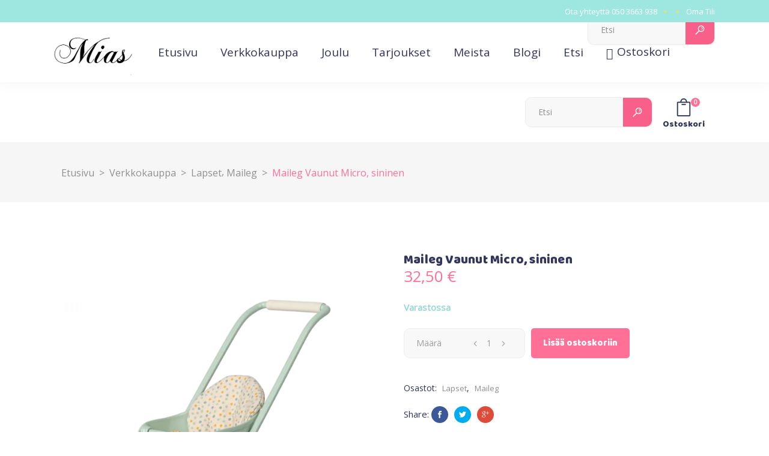

--- FILE ---
content_type: text/html; charset=UTF-8
request_url: https://mias.fi/tuote/maileg-vaunut-micro-sininen/
body_size: 21126
content:
<!DOCTYPE html>
<html lang="fi">
<head>
			
		<meta charset="UTF-8"/>
		<link rel="profile" href="https://gmpg.org/xfn/11"/>
			
				<meta name="viewport" content="width=device-width,initial-scale=1,user-scalable=yes">
		<title>Maileg Vaunut Micro, sininen &#8211; Mias.fi &#8211; Secondhand aarteita ja uusia ihanuuksia</title>
<meta name='robots' content='max-image-preview:large' />
	<style>img:is([sizes="auto" i], [sizes^="auto," i]) { contain-intrinsic-size: 3000px 1500px }</style>
	<link rel='dns-prefetch' href='//fonts.googleapis.com' />
<link rel='dns-prefetch' href='//www.googletagmanager.com' />
<link rel="alternate" type="application/rss+xml" title="Mias.fi - Secondhand aarteita ja uusia ihanuuksia &raquo; syöte" href="https://mias.fi/feed/" />
<link rel="alternate" type="application/rss+xml" title="Mias.fi - Secondhand aarteita ja uusia ihanuuksia &raquo; kommenttien syöte" href="https://mias.fi/comments/feed/" />
<link rel="alternate" type="application/rss+xml" title="Mias.fi - Secondhand aarteita ja uusia ihanuuksia &raquo; Maileg Vaunut Micro, sininen kommenttien syöte" href="https://mias.fi/tuote/maileg-vaunut-micro-sininen/feed/" />
<script type="text/javascript">
/* <![CDATA[ */
window._wpemojiSettings = {"baseUrl":"https:\/\/s.w.org\/images\/core\/emoji\/16.0.1\/72x72\/","ext":".png","svgUrl":"https:\/\/s.w.org\/images\/core\/emoji\/16.0.1\/svg\/","svgExt":".svg","source":{"wpemoji":"https:\/\/mias.fi\/wp-includes\/js\/wp-emoji.js?ver=6.8.3","twemoji":"https:\/\/mias.fi\/wp-includes\/js\/twemoji.js?ver=6.8.3"}};
/**
 * @output wp-includes/js/wp-emoji-loader.js
 */

/**
 * Emoji Settings as exported in PHP via _print_emoji_detection_script().
 * @typedef WPEmojiSettings
 * @type {object}
 * @property {?object} source
 * @property {?string} source.concatemoji
 * @property {?string} source.twemoji
 * @property {?string} source.wpemoji
 * @property {?boolean} DOMReady
 * @property {?Function} readyCallback
 */

/**
 * Support tests.
 * @typedef SupportTests
 * @type {object}
 * @property {?boolean} flag
 * @property {?boolean} emoji
 */

/**
 * IIFE to detect emoji support and load Twemoji if needed.
 *
 * @param {Window} window
 * @param {Document} document
 * @param {WPEmojiSettings} settings
 */
( function wpEmojiLoader( window, document, settings ) {
	if ( typeof Promise === 'undefined' ) {
		return;
	}

	var sessionStorageKey = 'wpEmojiSettingsSupports';
	var tests = [ 'flag', 'emoji' ];

	/**
	 * Checks whether the browser supports offloading to a Worker.
	 *
	 * @since 6.3.0
	 *
	 * @private
	 *
	 * @returns {boolean}
	 */
	function supportsWorkerOffloading() {
		return (
			typeof Worker !== 'undefined' &&
			typeof OffscreenCanvas !== 'undefined' &&
			typeof URL !== 'undefined' &&
			URL.createObjectURL &&
			typeof Blob !== 'undefined'
		);
	}

	/**
	 * @typedef SessionSupportTests
	 * @type {object}
	 * @property {number} timestamp
	 * @property {SupportTests} supportTests
	 */

	/**
	 * Get support tests from session.
	 *
	 * @since 6.3.0
	 *
	 * @private
	 *
	 * @returns {?SupportTests} Support tests, or null if not set or older than 1 week.
	 */
	function getSessionSupportTests() {
		try {
			/** @type {SessionSupportTests} */
			var item = JSON.parse(
				sessionStorage.getItem( sessionStorageKey )
			);
			if (
				typeof item === 'object' &&
				typeof item.timestamp === 'number' &&
				new Date().valueOf() < item.timestamp + 604800 && // Note: Number is a week in seconds.
				typeof item.supportTests === 'object'
			) {
				return item.supportTests;
			}
		} catch ( e ) {}
		return null;
	}

	/**
	 * Persist the supports in session storage.
	 *
	 * @since 6.3.0
	 *
	 * @private
	 *
	 * @param {SupportTests} supportTests Support tests.
	 */
	function setSessionSupportTests( supportTests ) {
		try {
			/** @type {SessionSupportTests} */
			var item = {
				supportTests: supportTests,
				timestamp: new Date().valueOf()
			};

			sessionStorage.setItem(
				sessionStorageKey,
				JSON.stringify( item )
			);
		} catch ( e ) {}
	}

	/**
	 * Checks if two sets of Emoji characters render the same visually.
	 *
	 * This is used to determine if the browser is rendering an emoji with multiple data points
	 * correctly. set1 is the emoji in the correct form, using a zero-width joiner. set2 is the emoji
	 * in the incorrect form, using a zero-width space. If the two sets render the same, then the browser
	 * does not support the emoji correctly.
	 *
	 * This function may be serialized to run in a Worker. Therefore, it cannot refer to variables from the containing
	 * scope. Everything must be passed by parameters.
	 *
	 * @since 4.9.0
	 *
	 * @private
	 *
	 * @param {CanvasRenderingContext2D} context 2D Context.
	 * @param {string} set1 Set of Emoji to test.
	 * @param {string} set2 Set of Emoji to test.
	 *
	 * @return {boolean} True if the two sets render the same.
	 */
	function emojiSetsRenderIdentically( context, set1, set2 ) {
		// Cleanup from previous test.
		context.clearRect( 0, 0, context.canvas.width, context.canvas.height );
		context.fillText( set1, 0, 0 );
		var rendered1 = new Uint32Array(
			context.getImageData(
				0,
				0,
				context.canvas.width,
				context.canvas.height
			).data
		);

		// Cleanup from previous test.
		context.clearRect( 0, 0, context.canvas.width, context.canvas.height );
		context.fillText( set2, 0, 0 );
		var rendered2 = new Uint32Array(
			context.getImageData(
				0,
				0,
				context.canvas.width,
				context.canvas.height
			).data
		);

		return rendered1.every( function ( rendered2Data, index ) {
			return rendered2Data === rendered2[ index ];
		} );
	}

	/**
	 * Checks if the center point of a single emoji is empty.
	 *
	 * This is used to determine if the browser is rendering an emoji with a single data point
	 * correctly. The center point of an incorrectly rendered emoji will be empty. A correctly
	 * rendered emoji will have a non-zero value at the center point.
	 *
	 * This function may be serialized to run in a Worker. Therefore, it cannot refer to variables from the containing
	 * scope. Everything must be passed by parameters.
	 *
	 * @since 6.8.2
	 *
	 * @private
	 *
	 * @param {CanvasRenderingContext2D} context 2D Context.
	 * @param {string} emoji Emoji to test.
	 *
	 * @return {boolean} True if the center point is empty.
	 */
	function emojiRendersEmptyCenterPoint( context, emoji ) {
		// Cleanup from previous test.
		context.clearRect( 0, 0, context.canvas.width, context.canvas.height );
		context.fillText( emoji, 0, 0 );

		// Test if the center point (16, 16) is empty (0,0,0,0).
		var centerPoint = context.getImageData(16, 16, 1, 1);
		for ( var i = 0; i < centerPoint.data.length; i++ ) {
			if ( centerPoint.data[ i ] !== 0 ) {
				// Stop checking the moment it's known not to be empty.
				return false;
			}
		}

		return true;
	}

	/**
	 * Determines if the browser properly renders Emoji that Twemoji can supplement.
	 *
	 * This function may be serialized to run in a Worker. Therefore, it cannot refer to variables from the containing
	 * scope. Everything must be passed by parameters.
	 *
	 * @since 4.2.0
	 *
	 * @private
	 *
	 * @param {CanvasRenderingContext2D} context 2D Context.
	 * @param {string} type Whether to test for support of "flag" or "emoji".
	 * @param {Function} emojiSetsRenderIdentically Reference to emojiSetsRenderIdentically function, needed due to minification.
	 * @param {Function} emojiRendersEmptyCenterPoint Reference to emojiRendersEmptyCenterPoint function, needed due to minification.
	 *
	 * @return {boolean} True if the browser can render emoji, false if it cannot.
	 */
	function browserSupportsEmoji( context, type, emojiSetsRenderIdentically, emojiRendersEmptyCenterPoint ) {
		var isIdentical;

		switch ( type ) {
			case 'flag':
				/*
				 * Test for Transgender flag compatibility. Added in Unicode 13.
				 *
				 * To test for support, we try to render it, and compare the rendering to how it would look if
				 * the browser doesn't render it correctly (white flag emoji + transgender symbol).
				 */
				isIdentical = emojiSetsRenderIdentically(
					context,
					'\uD83C\uDFF3\uFE0F\u200D\u26A7\uFE0F', // as a zero-width joiner sequence
					'\uD83C\uDFF3\uFE0F\u200B\u26A7\uFE0F' // separated by a zero-width space
				);

				if ( isIdentical ) {
					return false;
				}

				/*
				 * Test for Sark flag compatibility. This is the least supported of the letter locale flags,
				 * so gives us an easy test for full support.
				 *
				 * To test for support, we try to render it, and compare the rendering to how it would look if
				 * the browser doesn't render it correctly ([C] + [Q]).
				 */
				isIdentical = emojiSetsRenderIdentically(
					context,
					'\uD83C\uDDE8\uD83C\uDDF6', // as the sequence of two code points
					'\uD83C\uDDE8\u200B\uD83C\uDDF6' // as the two code points separated by a zero-width space
				);

				if ( isIdentical ) {
					return false;
				}

				/*
				 * Test for English flag compatibility. England is a country in the United Kingdom, it
				 * does not have a two letter locale code but rather a five letter sub-division code.
				 *
				 * To test for support, we try to render it, and compare the rendering to how it would look if
				 * the browser doesn't render it correctly (black flag emoji + [G] + [B] + [E] + [N] + [G]).
				 */
				isIdentical = emojiSetsRenderIdentically(
					context,
					// as the flag sequence
					'\uD83C\uDFF4\uDB40\uDC67\uDB40\uDC62\uDB40\uDC65\uDB40\uDC6E\uDB40\uDC67\uDB40\uDC7F',
					// with each code point separated by a zero-width space
					'\uD83C\uDFF4\u200B\uDB40\uDC67\u200B\uDB40\uDC62\u200B\uDB40\uDC65\u200B\uDB40\uDC6E\u200B\uDB40\uDC67\u200B\uDB40\uDC7F'
				);

				return ! isIdentical;
			case 'emoji':
				/*
				 * Does Emoji 16.0 cause the browser to go splat?
				 *
				 * To test for Emoji 16.0 support, try to render a new emoji: Splatter.
				 *
				 * The splatter emoji is a single code point emoji. Testing for browser support
				 * required testing the center point of the emoji to see if it is empty.
				 *
				 * 0xD83E 0xDEDF (\uD83E\uDEDF) == 🫟 Splatter.
				 *
				 * When updating this test, please ensure that the emoji is either a single code point
				 * or switch to using the emojiSetsRenderIdentically function and testing with a zero-width
				 * joiner vs a zero-width space.
				 */
				var notSupported = emojiRendersEmptyCenterPoint( context, '\uD83E\uDEDF' );
				return ! notSupported;
		}

		return false;
	}

	/**
	 * Checks emoji support tests.
	 *
	 * This function may be serialized to run in a Worker. Therefore, it cannot refer to variables from the containing
	 * scope. Everything must be passed by parameters.
	 *
	 * @since 6.3.0
	 *
	 * @private
	 *
	 * @param {string[]} tests Tests.
	 * @param {Function} browserSupportsEmoji Reference to browserSupportsEmoji function, needed due to minification.
	 * @param {Function} emojiSetsRenderIdentically Reference to emojiSetsRenderIdentically function, needed due to minification.
	 * @param {Function} emojiRendersEmptyCenterPoint Reference to emojiRendersEmptyCenterPoint function, needed due to minification.
	 *
	 * @return {SupportTests} Support tests.
	 */
	function testEmojiSupports( tests, browserSupportsEmoji, emojiSetsRenderIdentically, emojiRendersEmptyCenterPoint ) {
		var canvas;
		if (
			typeof WorkerGlobalScope !== 'undefined' &&
			self instanceof WorkerGlobalScope
		) {
			canvas = new OffscreenCanvas( 300, 150 ); // Dimensions are default for HTMLCanvasElement.
		} else {
			canvas = document.createElement( 'canvas' );
		}

		var context = canvas.getContext( '2d', { willReadFrequently: true } );

		/*
		 * Chrome on OS X added native emoji rendering in M41. Unfortunately,
		 * it doesn't work when the font is bolder than 500 weight. So, we
		 * check for bold rendering support to avoid invisible emoji in Chrome.
		 */
		context.textBaseline = 'top';
		context.font = '600 32px Arial';

		var supports = {};
		tests.forEach( function ( test ) {
			supports[ test ] = browserSupportsEmoji( context, test, emojiSetsRenderIdentically, emojiRendersEmptyCenterPoint );
		} );
		return supports;
	}

	/**
	 * Adds a script to the head of the document.
	 *
	 * @ignore
	 *
	 * @since 4.2.0
	 *
	 * @param {string} src The url where the script is located.
	 *
	 * @return {void}
	 */
	function addScript( src ) {
		var script = document.createElement( 'script' );
		script.src = src;
		script.defer = true;
		document.head.appendChild( script );
	}

	settings.supports = {
		everything: true,
		everythingExceptFlag: true
	};

	// Create a promise for DOMContentLoaded since the worker logic may finish after the event has fired.
	var domReadyPromise = new Promise( function ( resolve ) {
		document.addEventListener( 'DOMContentLoaded', resolve, {
			once: true
		} );
	} );

	// Obtain the emoji support from the browser, asynchronously when possible.
	new Promise( function ( resolve ) {
		var supportTests = getSessionSupportTests();
		if ( supportTests ) {
			resolve( supportTests );
			return;
		}

		if ( supportsWorkerOffloading() ) {
			try {
				// Note that the functions are being passed as arguments due to minification.
				var workerScript =
					'postMessage(' +
					testEmojiSupports.toString() +
					'(' +
					[
						JSON.stringify( tests ),
						browserSupportsEmoji.toString(),
						emojiSetsRenderIdentically.toString(),
						emojiRendersEmptyCenterPoint.toString()
					].join( ',' ) +
					'));';
				var blob = new Blob( [ workerScript ], {
					type: 'text/javascript'
				} );
				var worker = new Worker( URL.createObjectURL( blob ), { name: 'wpTestEmojiSupports' } );
				worker.onmessage = function ( event ) {
					supportTests = event.data;
					setSessionSupportTests( supportTests );
					worker.terminate();
					resolve( supportTests );
				};
				return;
			} catch ( e ) {}
		}

		supportTests = testEmojiSupports( tests, browserSupportsEmoji, emojiSetsRenderIdentically, emojiRendersEmptyCenterPoint );
		setSessionSupportTests( supportTests );
		resolve( supportTests );
	} )
		// Once the browser emoji support has been obtained from the session, finalize the settings.
		.then( function ( supportTests ) {
			/*
			 * Tests the browser support for flag emojis and other emojis, and adjusts the
			 * support settings accordingly.
			 */
			for ( var test in supportTests ) {
				settings.supports[ test ] = supportTests[ test ];

				settings.supports.everything =
					settings.supports.everything && settings.supports[ test ];

				if ( 'flag' !== test ) {
					settings.supports.everythingExceptFlag =
						settings.supports.everythingExceptFlag &&
						settings.supports[ test ];
				}
			}

			settings.supports.everythingExceptFlag =
				settings.supports.everythingExceptFlag &&
				! settings.supports.flag;

			// Sets DOMReady to false and assigns a ready function to settings.
			settings.DOMReady = false;
			settings.readyCallback = function () {
				settings.DOMReady = true;
			};
		} )
		.then( function () {
			return domReadyPromise;
		} )
		.then( function () {
			// When the browser can not render everything we need to load a polyfill.
			if ( ! settings.supports.everything ) {
				settings.readyCallback();

				var src = settings.source || {};

				if ( src.concatemoji ) {
					addScript( src.concatemoji );
				} else if ( src.wpemoji && src.twemoji ) {
					addScript( src.twemoji );
					addScript( src.wpemoji );
				}
			}
		} );
} )( window, document, window._wpemojiSettings );

/* ]]> */
</script>

<link rel='stylesheet' id='woo-carrier-agents-blocks-style-css' href='https://mias.fi/wp-content/plugins/woo-carrier-agents/assets/css/woo-carrier-agents.css?ver=2.0.0' type='text/css' media='all' />
<style id='wp-emoji-styles-inline-css' type='text/css'>

	img.wp-smiley, img.emoji {
		display: inline !important;
		border: none !important;
		box-shadow: none !important;
		height: 1em !important;
		width: 1em !important;
		margin: 0 0.07em !important;
		vertical-align: -0.1em !important;
		background: none !important;
		padding: 0 !important;
	}
</style>
<link rel='stylesheet' id='wp-block-library-css' href='https://mias.fi/wp-includes/css/dist/block-library/style.css?ver=6.8.3' type='text/css' media='all' />
<style id='classic-theme-styles-inline-css' type='text/css'>
/**
 * These rules are needed for backwards compatibility.
 * They should match the button element rules in the base theme.json file.
 */
.wp-block-button__link {
	color: #ffffff;
	background-color: #32373c;
	border-radius: 9999px; /* 100% causes an oval, but any explicit but really high value retains the pill shape. */

	/* This needs a low specificity so it won't override the rules from the button element if defined in theme.json. */
	box-shadow: none;
	text-decoration: none;

	/* The extra 2px are added to size solids the same as the outline versions.*/
	padding: calc(0.667em + 2px) calc(1.333em + 2px);

	font-size: 1.125em;
}

.wp-block-file__button {
	background: #32373c;
	color: #ffffff;
	text-decoration: none;
}

</style>
<style id='global-styles-inline-css' type='text/css'>
:root{--wp--preset--aspect-ratio--square: 1;--wp--preset--aspect-ratio--4-3: 4/3;--wp--preset--aspect-ratio--3-4: 3/4;--wp--preset--aspect-ratio--3-2: 3/2;--wp--preset--aspect-ratio--2-3: 2/3;--wp--preset--aspect-ratio--16-9: 16/9;--wp--preset--aspect-ratio--9-16: 9/16;--wp--preset--color--black: #000000;--wp--preset--color--cyan-bluish-gray: #abb8c3;--wp--preset--color--white: #ffffff;--wp--preset--color--pale-pink: #f78da7;--wp--preset--color--vivid-red: #cf2e2e;--wp--preset--color--luminous-vivid-orange: #ff6900;--wp--preset--color--luminous-vivid-amber: #fcb900;--wp--preset--color--light-green-cyan: #7bdcb5;--wp--preset--color--vivid-green-cyan: #00d084;--wp--preset--color--pale-cyan-blue: #8ed1fc;--wp--preset--color--vivid-cyan-blue: #0693e3;--wp--preset--color--vivid-purple: #9b51e0;--wp--preset--gradient--vivid-cyan-blue-to-vivid-purple: linear-gradient(135deg,rgba(6,147,227,1) 0%,rgb(155,81,224) 100%);--wp--preset--gradient--light-green-cyan-to-vivid-green-cyan: linear-gradient(135deg,rgb(122,220,180) 0%,rgb(0,208,130) 100%);--wp--preset--gradient--luminous-vivid-amber-to-luminous-vivid-orange: linear-gradient(135deg,rgba(252,185,0,1) 0%,rgba(255,105,0,1) 100%);--wp--preset--gradient--luminous-vivid-orange-to-vivid-red: linear-gradient(135deg,rgba(255,105,0,1) 0%,rgb(207,46,46) 100%);--wp--preset--gradient--very-light-gray-to-cyan-bluish-gray: linear-gradient(135deg,rgb(238,238,238) 0%,rgb(169,184,195) 100%);--wp--preset--gradient--cool-to-warm-spectrum: linear-gradient(135deg,rgb(74,234,220) 0%,rgb(151,120,209) 20%,rgb(207,42,186) 40%,rgb(238,44,130) 60%,rgb(251,105,98) 80%,rgb(254,248,76) 100%);--wp--preset--gradient--blush-light-purple: linear-gradient(135deg,rgb(255,206,236) 0%,rgb(152,150,240) 100%);--wp--preset--gradient--blush-bordeaux: linear-gradient(135deg,rgb(254,205,165) 0%,rgb(254,45,45) 50%,rgb(107,0,62) 100%);--wp--preset--gradient--luminous-dusk: linear-gradient(135deg,rgb(255,203,112) 0%,rgb(199,81,192) 50%,rgb(65,88,208) 100%);--wp--preset--gradient--pale-ocean: linear-gradient(135deg,rgb(255,245,203) 0%,rgb(182,227,212) 50%,rgb(51,167,181) 100%);--wp--preset--gradient--electric-grass: linear-gradient(135deg,rgb(202,248,128) 0%,rgb(113,206,126) 100%);--wp--preset--gradient--midnight: linear-gradient(135deg,rgb(2,3,129) 0%,rgb(40,116,252) 100%);--wp--preset--font-size--small: 13px;--wp--preset--font-size--medium: 20px;--wp--preset--font-size--large: 36px;--wp--preset--font-size--x-large: 42px;--wp--preset--spacing--20: 0.44rem;--wp--preset--spacing--30: 0.67rem;--wp--preset--spacing--40: 1rem;--wp--preset--spacing--50: 1.5rem;--wp--preset--spacing--60: 2.25rem;--wp--preset--spacing--70: 3.38rem;--wp--preset--spacing--80: 5.06rem;--wp--preset--shadow--natural: 6px 6px 9px rgba(0, 0, 0, 0.2);--wp--preset--shadow--deep: 12px 12px 50px rgba(0, 0, 0, 0.4);--wp--preset--shadow--sharp: 6px 6px 0px rgba(0, 0, 0, 0.2);--wp--preset--shadow--outlined: 6px 6px 0px -3px rgba(255, 255, 255, 1), 6px 6px rgba(0, 0, 0, 1);--wp--preset--shadow--crisp: 6px 6px 0px rgba(0, 0, 0, 1);}:where(.is-layout-flex){gap: 0.5em;}:where(.is-layout-grid){gap: 0.5em;}body .is-layout-flex{display: flex;}.is-layout-flex{flex-wrap: wrap;align-items: center;}.is-layout-flex > :is(*, div){margin: 0;}body .is-layout-grid{display: grid;}.is-layout-grid > :is(*, div){margin: 0;}:where(.wp-block-columns.is-layout-flex){gap: 2em;}:where(.wp-block-columns.is-layout-grid){gap: 2em;}:where(.wp-block-post-template.is-layout-flex){gap: 1.25em;}:where(.wp-block-post-template.is-layout-grid){gap: 1.25em;}.has-black-color{color: var(--wp--preset--color--black) !important;}.has-cyan-bluish-gray-color{color: var(--wp--preset--color--cyan-bluish-gray) !important;}.has-white-color{color: var(--wp--preset--color--white) !important;}.has-pale-pink-color{color: var(--wp--preset--color--pale-pink) !important;}.has-vivid-red-color{color: var(--wp--preset--color--vivid-red) !important;}.has-luminous-vivid-orange-color{color: var(--wp--preset--color--luminous-vivid-orange) !important;}.has-luminous-vivid-amber-color{color: var(--wp--preset--color--luminous-vivid-amber) !important;}.has-light-green-cyan-color{color: var(--wp--preset--color--light-green-cyan) !important;}.has-vivid-green-cyan-color{color: var(--wp--preset--color--vivid-green-cyan) !important;}.has-pale-cyan-blue-color{color: var(--wp--preset--color--pale-cyan-blue) !important;}.has-vivid-cyan-blue-color{color: var(--wp--preset--color--vivid-cyan-blue) !important;}.has-vivid-purple-color{color: var(--wp--preset--color--vivid-purple) !important;}.has-black-background-color{background-color: var(--wp--preset--color--black) !important;}.has-cyan-bluish-gray-background-color{background-color: var(--wp--preset--color--cyan-bluish-gray) !important;}.has-white-background-color{background-color: var(--wp--preset--color--white) !important;}.has-pale-pink-background-color{background-color: var(--wp--preset--color--pale-pink) !important;}.has-vivid-red-background-color{background-color: var(--wp--preset--color--vivid-red) !important;}.has-luminous-vivid-orange-background-color{background-color: var(--wp--preset--color--luminous-vivid-orange) !important;}.has-luminous-vivid-amber-background-color{background-color: var(--wp--preset--color--luminous-vivid-amber) !important;}.has-light-green-cyan-background-color{background-color: var(--wp--preset--color--light-green-cyan) !important;}.has-vivid-green-cyan-background-color{background-color: var(--wp--preset--color--vivid-green-cyan) !important;}.has-pale-cyan-blue-background-color{background-color: var(--wp--preset--color--pale-cyan-blue) !important;}.has-vivid-cyan-blue-background-color{background-color: var(--wp--preset--color--vivid-cyan-blue) !important;}.has-vivid-purple-background-color{background-color: var(--wp--preset--color--vivid-purple) !important;}.has-black-border-color{border-color: var(--wp--preset--color--black) !important;}.has-cyan-bluish-gray-border-color{border-color: var(--wp--preset--color--cyan-bluish-gray) !important;}.has-white-border-color{border-color: var(--wp--preset--color--white) !important;}.has-pale-pink-border-color{border-color: var(--wp--preset--color--pale-pink) !important;}.has-vivid-red-border-color{border-color: var(--wp--preset--color--vivid-red) !important;}.has-luminous-vivid-orange-border-color{border-color: var(--wp--preset--color--luminous-vivid-orange) !important;}.has-luminous-vivid-amber-border-color{border-color: var(--wp--preset--color--luminous-vivid-amber) !important;}.has-light-green-cyan-border-color{border-color: var(--wp--preset--color--light-green-cyan) !important;}.has-vivid-green-cyan-border-color{border-color: var(--wp--preset--color--vivid-green-cyan) !important;}.has-pale-cyan-blue-border-color{border-color: var(--wp--preset--color--pale-cyan-blue) !important;}.has-vivid-cyan-blue-border-color{border-color: var(--wp--preset--color--vivid-cyan-blue) !important;}.has-vivid-purple-border-color{border-color: var(--wp--preset--color--vivid-purple) !important;}.has-vivid-cyan-blue-to-vivid-purple-gradient-background{background: var(--wp--preset--gradient--vivid-cyan-blue-to-vivid-purple) !important;}.has-light-green-cyan-to-vivid-green-cyan-gradient-background{background: var(--wp--preset--gradient--light-green-cyan-to-vivid-green-cyan) !important;}.has-luminous-vivid-amber-to-luminous-vivid-orange-gradient-background{background: var(--wp--preset--gradient--luminous-vivid-amber-to-luminous-vivid-orange) !important;}.has-luminous-vivid-orange-to-vivid-red-gradient-background{background: var(--wp--preset--gradient--luminous-vivid-orange-to-vivid-red) !important;}.has-very-light-gray-to-cyan-bluish-gray-gradient-background{background: var(--wp--preset--gradient--very-light-gray-to-cyan-bluish-gray) !important;}.has-cool-to-warm-spectrum-gradient-background{background: var(--wp--preset--gradient--cool-to-warm-spectrum) !important;}.has-blush-light-purple-gradient-background{background: var(--wp--preset--gradient--blush-light-purple) !important;}.has-blush-bordeaux-gradient-background{background: var(--wp--preset--gradient--blush-bordeaux) !important;}.has-luminous-dusk-gradient-background{background: var(--wp--preset--gradient--luminous-dusk) !important;}.has-pale-ocean-gradient-background{background: var(--wp--preset--gradient--pale-ocean) !important;}.has-electric-grass-gradient-background{background: var(--wp--preset--gradient--electric-grass) !important;}.has-midnight-gradient-background{background: var(--wp--preset--gradient--midnight) !important;}.has-small-font-size{font-size: var(--wp--preset--font-size--small) !important;}.has-medium-font-size{font-size: var(--wp--preset--font-size--medium) !important;}.has-large-font-size{font-size: var(--wp--preset--font-size--large) !important;}.has-x-large-font-size{font-size: var(--wp--preset--font-size--x-large) !important;}
:where(.wp-block-post-template.is-layout-flex){gap: 1.25em;}:where(.wp-block-post-template.is-layout-grid){gap: 1.25em;}
:where(.wp-block-columns.is-layout-flex){gap: 2em;}:where(.wp-block-columns.is-layout-grid){gap: 2em;}
:root :where(.wp-block-pullquote){font-size: 1.5em;line-height: 1.6;}
</style>
<link rel='stylesheet' id='contact-form-7-css' href='https://mias.fi/wp-content/plugins/contact-form-7/includes/css/styles.css?ver=6.1.2' type='text/css' media='all' />
<style id='woocommerce-inline-inline-css' type='text/css'>
.woocommerce form .form-row .required { visibility: visible; }
</style>
<link rel='stylesheet' id='brands-styles-css' href='https://mias.fi/wp-content/plugins/woocommerce/assets/css/brands.css?ver=10.3.7' type='text/css' media='all' />
<link rel='stylesheet' id='cocco-mikado-default-style-css' href='https://mias.fi/wp-content/themes/cocco/style.css?ver=6.8.3' type='text/css' media='all' />
<link rel='stylesheet' id='cocco-mikado-modules-css' href='https://mias.fi/wp-content/themes/cocco/assets/css/modules.min.css?ver=6.8.3' type='text/css' media='all' />
<link rel='stylesheet' id='mkdf-dripicons-css' href='https://mias.fi/wp-content/themes/cocco/framework/lib/icons-pack/dripicons/dripicons.css?ver=6.8.3' type='text/css' media='all' />
<link rel='stylesheet' id='mkdf-font_elegant-css' href='https://mias.fi/wp-content/themes/cocco/framework/lib/icons-pack/elegant-icons/style.min.css?ver=6.8.3' type='text/css' media='all' />
<link rel='stylesheet' id='mkdf-font_awesome-css' href='https://mias.fi/wp-content/themes/cocco/framework/lib/icons-pack/font-awesome/css/fontawesome-all.min.css?ver=6.8.3' type='text/css' media='all' />
<link rel='stylesheet' id='mkdf-ion_icons-css' href='https://mias.fi/wp-content/themes/cocco/framework/lib/icons-pack/ion-icons/css/ionicons.min.css?ver=6.8.3' type='text/css' media='all' />
<link rel='stylesheet' id='mkdf-linea_icons-css' href='https://mias.fi/wp-content/themes/cocco/framework/lib/icons-pack/linea-icons/style.css?ver=6.8.3' type='text/css' media='all' />
<link rel='stylesheet' id='mkdf-linear_icons-css' href='https://mias.fi/wp-content/themes/cocco/framework/lib/icons-pack/linear-icons/style.css?ver=6.8.3' type='text/css' media='all' />
<link rel='stylesheet' id='mkdf-simple_line_icons-css' href='https://mias.fi/wp-content/themes/cocco/framework/lib/icons-pack/simple-line-icons/simple-line-icons.css?ver=6.8.3' type='text/css' media='all' />
<link rel='stylesheet' id='mediaelement-css' href='https://mias.fi/wp-includes/js/mediaelement/mediaelementplayer-legacy.min.css?ver=4.2.17' type='text/css' media='all' />
<link rel='stylesheet' id='wp-mediaelement-css' href='https://mias.fi/wp-includes/js/mediaelement/wp-mediaelement.css?ver=6.8.3' type='text/css' media='all' />
<link rel='stylesheet' id='cocco-mikado-woo-css' href='https://mias.fi/wp-content/themes/cocco/assets/css/woocommerce.min.css?ver=6.8.3' type='text/css' media='all' />
<style id='cocco-mikado-woo-inline-css' type='text/css'>
.postid-1346.mkdf-boxed .mkdf-wrapper { background-attachment: fixed;}.postid-7947 .mkdf-content .mkdf-content-inner > .mkdf-container > .mkdf-container-inner, .postid-7947 .mkdf-content .mkdf-content-inner > .mkdf-full-width > .mkdf-full-width-inner { padding: 85px 0 39px 0;}.postid-7947 .mkdf-content .mkdf-content-inner > .mkdf-container > .mkdf-container-inner, .postid-7947 .mkdf-content .mkdf-content-inner > .mkdf-full-width > .mkdf-full-width-inner { padding: 85px 0 39px 0;}
</style>
<link rel='stylesheet' id='cocco-mikado-woo-responsive-css' href='https://mias.fi/wp-content/themes/cocco/assets/css/woocommerce-responsive.min.css?ver=6.8.3' type='text/css' media='all' />
<link rel='stylesheet' id='cocco-mikado-style-dynamic-css' href='https://mias.fi/wp-content/themes/cocco/assets/css/style_dynamic.css?ver=1580929811' type='text/css' media='all' />
<link rel='stylesheet' id='cocco-mikado-modules-responsive-css' href='https://mias.fi/wp-content/themes/cocco/assets/css/modules-responsive.min.css?ver=6.8.3' type='text/css' media='all' />
<link rel='stylesheet' id='cocco-mikado-style-dynamic-responsive-css' href='https://mias.fi/wp-content/themes/cocco/assets/css/style_dynamic_responsive.css?ver=1580929811' type='text/css' media='all' />
<link rel='stylesheet' id='cocco-mikado-google-fonts-css' href='https://fonts.googleapis.com/css?family=Open+Sans%3A300%2C300italic%2C400%2C400italic%7CBaloo%3A300%2C300italic%2C400%2C400italic&#038;subset=latin-ext&#038;ver=1.0.0' type='text/css' media='all' />
<link rel='stylesheet' id='mkdf-core-dashboard-style-css' href='https://mias.fi/wp-content/plugins/cocco-core/core-dashboard/assets/css/core-dashboard.min.css?ver=6.8.3' type='text/css' media='all' />
<link rel='stylesheet' id='anb-style-css' href='https://mias.fi/wp-content/plugins/alert-notice-boxes/css/anb.css?ver=210608-71614' type='text/css' media='all' />
<link rel='stylesheet' id='anb-dynamic-style-css' href='https://mias.fi/wp-content/plugins/alert-notice-boxes/css/anb-dynamic.css?ver=210608-72105' type='text/css' media='all' />
<script type="text/javascript" src="https://mias.fi/wp-includes/js/jquery/jquery.js?ver=3.7.1" id="jquery-core-js"></script>
<script type="text/javascript" src="https://mias.fi/wp-includes/js/jquery/jquery-migrate.js?ver=3.4.1" id="jquery-migrate-js"></script>
<script type="text/javascript" src="https://mias.fi/wp-content/plugins/woocommerce/assets/js/jquery-blockui/jquery.blockUI.js?ver=2.7.0-wc.10.3.7" id="wc-jquery-blockui-js" data-wp-strategy="defer"></script>
<script type="text/javascript" id="wc-add-to-cart-js-extra">
/* <![CDATA[ */
var wc_add_to_cart_params = {"ajax_url":"\/wp-admin\/admin-ajax.php","wc_ajax_url":"\/?wc-ajax=%%endpoint%%","i18n_view_cart":"N\u00e4yt\u00e4 ostoskori","cart_url":"https:\/\/mias.fi\/cart\/","is_cart":"","cart_redirect_after_add":"no"};
/* ]]> */
</script>
<script type="text/javascript" src="https://mias.fi/wp-content/plugins/woocommerce/assets/js/frontend/add-to-cart.js?ver=10.3.7" id="wc-add-to-cart-js" data-wp-strategy="defer"></script>
<script type="text/javascript" src="https://mias.fi/wp-content/plugins/woocommerce/assets/js/zoom/jquery.zoom.js?ver=1.7.21-wc.10.3.7" id="wc-zoom-js" defer="defer" data-wp-strategy="defer"></script>
<script type="text/javascript" id="wc-single-product-js-extra">
/* <![CDATA[ */
var wc_single_product_params = {"i18n_required_rating_text":"Valitse arvostelu, ole hyv\u00e4.","i18n_rating_options":["1\/5 t\u00e4hte\u00e4","2\/5 t\u00e4hte\u00e4","3\/5 t\u00e4hte\u00e4","4\/5 t\u00e4hte\u00e4","5\/5 t\u00e4hte\u00e4"],"i18n_product_gallery_trigger_text":"View full-screen image gallery","review_rating_required":"yes","flexslider":{"rtl":false,"animation":"slide","smoothHeight":true,"directionNav":false,"controlNav":"thumbnails","slideshow":false,"animationSpeed":500,"animationLoop":false,"allowOneSlide":false},"zoom_enabled":"1","zoom_options":[],"photoswipe_enabled":"","photoswipe_options":{"shareEl":false,"closeOnScroll":false,"history":false,"hideAnimationDuration":0,"showAnimationDuration":0},"flexslider_enabled":""};
/* ]]> */
</script>
<script type="text/javascript" src="https://mias.fi/wp-content/plugins/woocommerce/assets/js/frontend/single-product.js?ver=10.3.7" id="wc-single-product-js" defer="defer" data-wp-strategy="defer"></script>
<script type="text/javascript" src="https://mias.fi/wp-content/plugins/woocommerce/assets/js/js-cookie/js.cookie.js?ver=2.1.4-wc.10.3.7" id="wc-js-cookie-js" defer="defer" data-wp-strategy="defer"></script>
<script type="text/javascript" id="woocommerce-js-extra">
/* <![CDATA[ */
var woocommerce_params = {"ajax_url":"\/wp-admin\/admin-ajax.php","wc_ajax_url":"\/?wc-ajax=%%endpoint%%","i18n_password_show":"N\u00e4yt\u00e4 salasana","i18n_password_hide":"Piilota salasana"};
/* ]]> */
</script>
<script type="text/javascript" src="https://mias.fi/wp-content/plugins/woocommerce/assets/js/frontend/woocommerce.js?ver=10.3.7" id="woocommerce-js" defer="defer" data-wp-strategy="defer"></script>
<script type="text/javascript" src="https://mias.fi/wp-content/plugins/js_composer/assets/js/vendors/woocommerce-add-to-cart.js?ver=8.6.1" id="vc_woocommerce-add-to-cart-js-js"></script>
<script type="text/javascript" src="https://mias.fi/wp-content/plugins/woocommerce/assets/js/select2/select2.full.js?ver=4.0.3-wc.10.3.7" id="wc-select2-js" defer="defer" data-wp-strategy="defer"></script>
<script type="text/javascript" src="https://mias.fi/wp-content/plugins/alert-notice-boxes/js/anb.js?ver=210608-71614" id="anb-js-js"></script>
<script></script><link rel="https://api.w.org/" href="https://mias.fi/wp-json/" /><link rel="alternate" title="JSON" type="application/json" href="https://mias.fi/wp-json/wp/v2/product/7947" /><link rel="EditURI" type="application/rsd+xml" title="RSD" href="https://mias.fi/xmlrpc.php?rsd" />
<meta name="generator" content="WordPress 6.8.3" />
<meta name="generator" content="WooCommerce 10.3.7" />
<link rel="canonical" href="https://mias.fi/tuote/maileg-vaunut-micro-sininen/" />
<link rel='shortlink' href='https://mias.fi/?p=7947' />
<link rel="alternate" title="oEmbed (JSON)" type="application/json+oembed" href="https://mias.fi/wp-json/oembed/1.0/embed?url=https%3A%2F%2Fmias.fi%2Ftuote%2Fmaileg-vaunut-micro-sininen%2F" />
<link rel="alternate" title="oEmbed (XML)" type="text/xml+oembed" href="https://mias.fi/wp-json/oembed/1.0/embed?url=https%3A%2F%2Fmias.fi%2Ftuote%2Fmaileg-vaunut-micro-sininen%2F&#038;format=xml" />
<meta name="generator" content="Site Kit by Google 1.164.0" />	<noscript><style>.woocommerce-product-gallery{ opacity: 1 !important; }</style></noscript>
	<meta name="generator" content="Powered by WPBakery Page Builder - drag and drop page builder for WordPress."/>
<meta name="generator" content="Powered by Slider Revolution 6.7.37 - responsive, Mobile-Friendly Slider Plugin for WordPress with comfortable drag and drop interface." />
<script>function setREVStartSize(e){
			//window.requestAnimationFrame(function() {
				window.RSIW = window.RSIW===undefined ? window.innerWidth : window.RSIW;
				window.RSIH = window.RSIH===undefined ? window.innerHeight : window.RSIH;
				try {
					var pw = document.getElementById(e.c).parentNode.offsetWidth,
						newh;
					pw = pw===0 || isNaN(pw) || (e.l=="fullwidth" || e.layout=="fullwidth") ? window.RSIW : pw;
					e.tabw = e.tabw===undefined ? 0 : parseInt(e.tabw);
					e.thumbw = e.thumbw===undefined ? 0 : parseInt(e.thumbw);
					e.tabh = e.tabh===undefined ? 0 : parseInt(e.tabh);
					e.thumbh = e.thumbh===undefined ? 0 : parseInt(e.thumbh);
					e.tabhide = e.tabhide===undefined ? 0 : parseInt(e.tabhide);
					e.thumbhide = e.thumbhide===undefined ? 0 : parseInt(e.thumbhide);
					e.mh = e.mh===undefined || e.mh=="" || e.mh==="auto" ? 0 : parseInt(e.mh,0);
					if(e.layout==="fullscreen" || e.l==="fullscreen")
						newh = Math.max(e.mh,window.RSIH);
					else{
						e.gw = Array.isArray(e.gw) ? e.gw : [e.gw];
						for (var i in e.rl) if (e.gw[i]===undefined || e.gw[i]===0) e.gw[i] = e.gw[i-1];
						e.gh = e.el===undefined || e.el==="" || (Array.isArray(e.el) && e.el.length==0)? e.gh : e.el;
						e.gh = Array.isArray(e.gh) ? e.gh : [e.gh];
						for (var i in e.rl) if (e.gh[i]===undefined || e.gh[i]===0) e.gh[i] = e.gh[i-1];
											
						var nl = new Array(e.rl.length),
							ix = 0,
							sl;
						e.tabw = e.tabhide>=pw ? 0 : e.tabw;
						e.thumbw = e.thumbhide>=pw ? 0 : e.thumbw;
						e.tabh = e.tabhide>=pw ? 0 : e.tabh;
						e.thumbh = e.thumbhide>=pw ? 0 : e.thumbh;
						for (var i in e.rl) nl[i] = e.rl[i]<window.RSIW ? 0 : e.rl[i];
						sl = nl[0];
						for (var i in nl) if (sl>nl[i] && nl[i]>0) { sl = nl[i]; ix=i;}
						var m = pw>(e.gw[ix]+e.tabw+e.thumbw) ? 1 : (pw-(e.tabw+e.thumbw)) / (e.gw[ix]);
						newh =  (e.gh[ix] * m) + (e.tabh + e.thumbh);
					}
					var el = document.getElementById(e.c);
					if (el!==null && el) el.style.height = newh+"px";
					el = document.getElementById(e.c+"_wrapper");
					if (el!==null && el) {
						el.style.height = newh+"px";
						el.style.display = "block";
					}
				} catch(e){
					console.log("Failure at Presize of Slider:" + e)
				}
			//});
		  };</script>
		<style type="text/css" id="wp-custom-css">
			
.mkdf-main-menu ul li a {font-family:"Open Sans",sans-serif}
.mkdf-title-holder {background-image:none!important}
.mkdf-full-width-inner {padding:0px;}
.woocommerce-Price-amount.amount {font-family:"Open Sans",sans-serif}
.mkdf-st-title {font-family:"Open Sans",sans-serif;font-size:35px;}
.mkdf-cart-icon {background:#fff!important;}
.mkdf-product-list-title {font-family:"Open Sans",sans-serif}
.mkdf-row-grid-section-wrapper {background-image:none!important;}
.mkdf-content{background-image:none!important;}
h5 {
    font-size: 20px!important;
}
.woocommerce-loop-category__title {font-family:"Open Sans",sans-serif;font-size:20px;}
.woocommerce-page .mkdf-content .wc-forward:not(.added_to_cart):not(.checkout-button), .woocommerce-page .mkdf-content a.added_to_cart, .woocommerce-page .mkdf-content a.button, .woocommerce-page .mkdf-content button[type=submit]:not(.mkdf-woo-search-widget-button), div.woocommerce .wc-forward:not(.added_to_cart):not(.checkout-button), div.woocommerce a.added_to_cart, div.woocommerce a.button, div.woocommerce button[type=submit]:not(.mkdf-woo-search-widget-button) {font-size: 15px;}
.woocommerce-product-attributes-item.woocommerce-product-attributes-item--weight {display:none;}
.mkdf-pli-add-to-cart.mkdf.default-skin{font-size: 15px;}		</style>
		<noscript><style> .wpb_animate_when_almost_visible { opacity: 1; }</style></noscript></head>
<body data-rsssl=1 class="wp-singular product-template-default single single-product postid-7947 wp-theme-cocco theme-cocco cocco-core-1.4 woocommerce woocommerce-page woocommerce-no-js cocco-ver-1.5.1 mkdf-grid-1300 mkdf-empty-google-api mkdf-content-background-theme-default mkdf-sticky-header-on-scroll-down-up mkdf-dropdown-default mkdf-header-standard mkdf-menu-area-in-grid-shadow-disable mkdf-menu-area-border-disable mkdf-menu-area-in-grid-border-disable mkdf-logo-area-border-disable mkdf-header-vertical-shadow-disable mkdf-header-vertical-border-disable mkdf-woocommerce-page mkdf-woo-single-page mkdf-woocommerce-columns-4 mkdf-woo-medium-space mkdf-woo-pl-info-below-image mkdf-woo-single-thumb-below-image mkdf-woo-single-has-zoom mkdf-woo-single-has-pretty-photo mkdf-default-mobile-header mkdf-sticky-up-mobile-header mkdf-header-top-enabled wpb-js-composer js-comp-ver-8.6.1 vc_responsive" itemscope itemtype="http://schema.org/WebPage">
	
    <div class="mkdf-wrapper">
        <div class="mkdf-wrapper-inner">
            	
		
	<div class="mkdf-top-bar">
				
					<div class="mkdf-grid">
						
			<div class="mkdf-vertical-align-containers">
				<div class="mkdf-position-left"><!--
				 --><div class="mkdf-position-left-inner">
																								</div>
				</div>
                <div class="mkdf-position-center"><!--
				 --><div class="mkdf-position-center-inner">
                                            </div>
                </div>
				<div class="mkdf-position-right"><!--
				 --><div class="mkdf-position-right-inner">
													<div id="custom_html-2" class="widget_text widget widget_custom_html mkdf-top-bar-widget"><div class="textwidget custom-html-widget"><span style="display:inline-block;position: relative;">Ota yhteyttä <a href="tel:0503663938">050 3663 938</a></span>
<span style="font-size: 5px;color:#dce086;display:inline-block;margin: 0 8px;vertical-align: top"><i class="fa fa-circle" aria-hidden="true"></i></span>
</div></div><div id="custom_html-4" class="widget_text widget widget_custom_html mkdf-top-bar-widget"><div class="textwidget custom-html-widget"><span style="font-size: 5px;color:#dce086;display:inline-block;margin: 0 8px;vertical-align: top"><i class="fa fa-circle" aria-hidden="true"></i></span>
<a href="/my-account/" target="_self">Oma Tili</a></div></div>											</div>
				</div>
			</div>
				
					</div>
				
			</div>
	
	
<header class="mkdf-page-header">
		
				
	<div class="mkdf-menu-area mkdf-menu-left">
				
					<div class="mkdf-grid">
						
			<div class="mkdf-vertical-align-containers">
				<div class="mkdf-position-left"><!--
				 --><div class="mkdf-position-left-inner">
						

<div class="mkdf-logo-wrapper">
    <a itemprop="url" href="https://mias.fi/" style="height: 115px;">
        <img itemprop="image" class="mkdf-normal-logo" src="https://mias.fi/wp-content/uploads/2019/03/mias2-copy.png.webp" width="300" height="231"  alt="logo"/>
        <img itemprop="image" class="mkdf-dark-logo" src="https://mias.fi/wp-content/uploads/2019/03/mias2-copy.png.webp" width="300" height="231"  alt="dark logo"/>        <img itemprop="image" class="mkdf-light-logo" src="https://mias.fi/wp-content/uploads/2019/03/mias2.png.webp" width="300" height="231"  alt="light logo"/>    </a>
</div>

													
<nav class="mkdf-main-menu mkdf-drop-down mkdf-default-nav">
    <ul id="menu-main-menu" class="clearfix"><li id="nav-menu-item-2643" class="menu-item menu-item-type-post_type menu-item-object-page menu-item-home  narrow"><a href="https://mias.fi/" class=""><span class="item_outer"><span class="item_text">Etusivu</span></span></a></li>
<li id="nav-menu-item-2882" class="menu-item menu-item-type-custom menu-item-object-custom menu-item-has-children  has_sub wide mkdf-wide-menu-in-grid"><a href="https://mias.fi/shop" class=""><span class="item_outer"><span class="item_text">Verkkokauppa</span><i class="mkdf-menu-arrow fa fa-angle-down"></i></span></a>
<div class="second"><div class="inner"><ul>
	<li id="nav-menu-item-2914" class="menu-item menu-item-type-taxonomy menu-item-object-product_cat current-product-ancestor current-menu-parent current-product-parent menu-item-has-children sub"><a href="https://mias.fi/kategoria/lapset/" class=""><span class="item_outer"><span class="item_text">Lapset</span></span></a>
	<ul>
		<li id="nav-menu-item-2916" class="menu-item menu-item-type-taxonomy menu-item-object-product_cat "><a href="https://mias.fi/kategoria/lapset/lelut/" class=""><span class="item_outer"><span class="item_text">Lelut</span></span></a></li>
		<li id="nav-menu-item-2917" class="menu-item menu-item-type-taxonomy menu-item-object-product_cat current-product-ancestor current-menu-parent current-product-parent "><a href="https://mias.fi/kategoria/lapset/maileg/" class=""><span class="item_outer"><span class="item_text">Maileg</span></span></a></li>
		<li id="nav-menu-item-2918" class="menu-item menu-item-type-taxonomy menu-item-object-product_cat "><a href="https://mias.fi/kategoria/lapset/palapelitpelit/" class=""><span class="item_outer"><span class="item_text">Palapelit&#038;Pelit</span></span></a></li>
		<li id="nav-menu-item-5359" class="menu-item menu-item-type-taxonomy menu-item-object-product_cat "><a href="https://mias.fi/kategoria/lapset/ruokailu/" class=""><span class="item_outer"><span class="item_text">Ruokailu</span></span></a></li>
		<li id="nav-menu-item-2920" class="menu-item menu-item-type-taxonomy menu-item-object-product_cat "><a href="https://mias.fi/kategoria/lapset/soittorasiat-ja-yovalot/" class=""><span class="item_outer"><span class="item_text">Soittorasiat ja yövalot</span></span></a></li>
		<li id="nav-menu-item-2921" class="menu-item menu-item-type-taxonomy menu-item-object-product_cat "><a href="https://mias.fi/kategoria/lapset/vauvat/" class=""><span class="item_outer"><span class="item_text">Vauvat</span></span></a></li>
		<li id="nav-menu-item-2930" class="menu-item menu-item-type-custom menu-item-object-custom "><a href="#" class=""><span class="item_outer"><span class="item_text">.</span></span></a></li>
	</ul>
</li>
	<li id="nav-menu-item-3765" class="menu-item menu-item-type-taxonomy menu-item-object-product_cat menu-item-has-children sub"><a href="https://mias.fi/kategoria/secondhand-aarteet/" class=""><span class="item_outer"><span class="item_text">Secondhand aarteet</span></span></a>
	<ul>
		<li id="nav-menu-item-3766" class="menu-item menu-item-type-taxonomy menu-item-object-product_cat "><a href="https://mias.fi/kategoria/secondhand-aarteet/naiset/" class=""><span class="item_outer"><span class="item_text">Naiset</span></span></a></li>
		<li id="nav-menu-item-3767" class="menu-item menu-item-type-taxonomy menu-item-object-product_cat "><a href="https://mias.fi/kategoria/secondhand-aarteet/pojat/" class=""><span class="item_outer"><span class="item_text">Pojat</span></span></a></li>
		<li id="nav-menu-item-3768" class="menu-item menu-item-type-taxonomy menu-item-object-product_cat "><a href="https://mias.fi/kategoria/secondhand-aarteet/tytot/" class=""><span class="item_outer"><span class="item_text">Tytöt</span></span></a></li>
		<li id="nav-menu-item-4737" class="menu-item menu-item-type-taxonomy menu-item-object-product_cat "><a href="https://mias.fi/kategoria/secondhand-aarteet/vauvat-secondhand/" class=""><span class="item_outer"><span class="item_text">Vauvat</span></span></a></li>
	</ul>
</li>
	<li id="nav-menu-item-2907" class="menu-item menu-item-type-taxonomy menu-item-object-product_cat menu-item-has-children sub"><a href="https://mias.fi/kategoria/asusteet/" class=""><span class="item_outer"><span class="item_text">Asusteet</span></span></a>
	<ul>
		<li id="nav-menu-item-2909" class="menu-item menu-item-type-taxonomy menu-item-object-product_cat "><a href="https://mias.fi/kategoria/asusteet/lasten-asusteet/" class=""><span class="item_outer"><span class="item_text">Lasten asusteet</span></span></a></li>
		<li id="nav-menu-item-2910" class="menu-item menu-item-type-taxonomy menu-item-object-product_cat "><a href="https://mias.fi/kategoria/asusteet/naisten-asusteet/" class=""><span class="item_outer"><span class="item_text">Naisten asusteet</span></span></a></li>
		<li id="nav-menu-item-2911" class="menu-item menu-item-type-taxonomy menu-item-object-product_cat "><a href="https://mias.fi/kategoria/asusteet/pipols-bazaar/" class=""><span class="item_outer"><span class="item_text">Pipol´s Bazaar</span></span></a></li>
	</ul>
</li>
	<li id="nav-menu-item-2924" class="menu-item menu-item-type-taxonomy menu-item-object-product_cat menu-item-has-children sub"><a href="https://mias.fi/kategoria/sisustus/" class=""><span class="item_outer"><span class="item_text">Sisustus</span></span></a>
	<ul>
		<li id="nav-menu-item-2925" class="menu-item menu-item-type-taxonomy menu-item-object-product_cat "><a href="https://mias.fi/kategoria/sisustus/astiat/" class=""><span class="item_outer"><span class="item_text">Astiat, lyhdyt ym</span></span></a></li>
		<li id="nav-menu-item-2926" class="menu-item menu-item-type-taxonomy menu-item-object-product_cat "><a href="https://mias.fi/kategoria/sisustus/herkut/" class=""><span class="item_outer"><span class="item_text">Herkut</span></span></a></li>
		<li id="nav-menu-item-2927" class="menu-item menu-item-type-taxonomy menu-item-object-product_cat "><a href="https://mias.fi/kategoria/sisustus/kyltitmagneetit/" class=""><span class="item_outer"><span class="item_text">Kyltit&#038;Magneetit</span></span></a></li>
		<li id="nav-menu-item-2928" class="menu-item menu-item-type-taxonomy menu-item-object-product_cat "><a href="https://mias.fi/kategoria/sisustus/lastenhuone/" class=""><span class="item_outer"><span class="item_text">Lastenhuone</span></span></a></li>
		<li id="nav-menu-item-2929" class="menu-item menu-item-type-taxonomy menu-item-object-product_cat "><a href="https://mias.fi/kategoria/sisustus/siivous/" class=""><span class="item_outer"><span class="item_text">Candle Light Story</span></span></a></li>
		<li id="nav-menu-item-7256" class="menu-item menu-item-type-taxonomy menu-item-object-product_cat "><a href="https://mias.fi/kategoria/sisustus/kellot-ja-koristeet/" class=""><span class="item_outer"><span class="item_text">Kellot ja koristeet</span></span></a></li>
	</ul>
</li>
	<li id="nav-menu-item-2912" class="menu-item menu-item-type-taxonomy menu-item-object-product_cat "><a href="https://mias.fi/kategoria/juhlatuotteet/" class=""><span class="item_outer"><span class="item_text">Juhlatuotteet</span></span></a></li>
	<li id="nav-menu-item-2913" class="menu-item menu-item-type-taxonomy menu-item-object-product_cat menu-item-has-children sub"><a href="https://mias.fi/kategoria/kortit-paperitavara/" class=""><span class="item_outer"><span class="item_text">Kortit&#038;paperitavara</span></span></a>
	<ul>
		<li id="nav-menu-item-5312" class="menu-item menu-item-type-taxonomy menu-item-object-product_cat "><a href="https://mias.fi/kategoria/kortit-paperitavara/kortit/" class=""><span class="item_outer"><span class="item_text">Kortit</span></span></a></li>
		<li id="nav-menu-item-5311" class="menu-item menu-item-type-taxonomy menu-item-object-product_cat "><a href="https://mias.fi/kategoria/kortit-paperitavara/julisteet-vihot/" class=""><span class="item_outer"><span class="item_text">Julisteet &#038; Vihot</span></span></a></li>
		<li id="nav-menu-item-5313" class="menu-item menu-item-type-taxonomy menu-item-object-product_cat "><a href="https://mias.fi/kategoria/kortit-paperitavara/penaalit-ym/" class=""><span class="item_outer"><span class="item_text">Penaalit ym.</span></span></a></li>
	</ul>
</li>
</ul></div></div>
</li>
<li id="nav-menu-item-7255" class="menu-item menu-item-type-taxonomy menu-item-object-product_cat  narrow"><a href="https://mias.fi/kategoria/joulu/" class=""><span class="item_outer"><span class="item_text">Joulu</span></span></a></li>
<li id="nav-menu-item-7860" class="menu-item menu-item-type-post_type menu-item-object-page  narrow"><a href="https://mias.fi/tarjoukset/" class=""><span class="item_outer"><span class="item_text">Tarjoukset</span></span></a></li>
<li id="nav-menu-item-2850" class="menu-item menu-item-type-post_type menu-item-object-page menu-item-has-children  has_sub narrow"><a href="https://mias.fi/yritykseni/" class=""><span class="item_outer"><span class="item_text">Meista</span><i class="mkdf-menu-arrow fa fa-angle-down"></i></span></a>
<div class="second"><div class="inner"><ul>
	<li id="nav-menu-item-2823" class="menu-item menu-item-type-post_type menu-item-object-page "><a href="https://mias.fi/puotini/" class=""><span class="item_outer"><span class="item_text">Puotini</span></span></a></li>
	<li id="nav-menu-item-2824" class="menu-item menu-item-type-post_type menu-item-object-page "><a href="https://mias.fi/yritykseni/" class=""><span class="item_outer"><span class="item_text">Yritykseni</span></span></a></li>
	<li id="nav-menu-item-2662" class="menu-item menu-item-type-post_type menu-item-object-page "><a href="https://mias.fi/contact-us/" class=""><span class="item_outer"><span class="item_text">Yhteydenotto</span></span></a></li>
</ul></div></div>
</li>
<li id="nav-menu-item-2857" class="menu-item menu-item-type-post_type menu-item-object-page  narrow"><a href="https://mias.fi/blog/" class=""><span class="item_outer"><span class="item_text">Blogi</span></span></a></li>
<li id="nav-menu-item-7904" class="menu-item menu-item-type-custom menu-item-object-custom  narrow"><a href="https://mias.fi/?s=" class=""><span class="item_outer"><span class="item_text">Etsi</span></span></a></li>
<li id="nav-menu-item-7543" class="menu-item menu-item-type-custom menu-item-object-custom  narrow"><a href="https://mias.fi/cart/" class=""><span class="item_outer"><span class="menu_icon_wrapper"><i class="menu_icon icon_cart fa"></i></span><span class="item_text">Ostoskori</span></span></a></li>
</ul></nav>

											</div>
				</div>
								<div class="mkdf-position-right"><!--
				 --><div class="mkdf-position-right-inner">
												<div class="widget widget_search"><form role="search" method="get" class="searchform" id="searchform-784" action="https://mias.fi/">
	<label class="screen-reader-text">Search for:</label>
	<div class="input-holder clearfix">
		<input type="search" class="search-field" placeholder="Etsi" value="" name="s" title="Search for:"/>
		<button type="submit" class="mkdf-search-submit"><i class="mkdf-icon-dripicons dripicon dripicons-search " ></i></button>
	</div>
</form></div>            <div class="mkdf-shopping-cart-holder" >
                <div class="mkdf-shopping-cart-inner">
                    <a itemprop="url" class="mkdf-header-cart mkdf-header-cart-icon-pack"                       href="https://mias.fi/cart/">
                        <span class="mkdf-cart-icon"><span aria-hidden="true" class="mkdf-icon-font-elegant icon_bag_alt "></span><span
                                    class="mkdf-cart-title">Ostoskori</span></span>
                        <span class="mkdf-cart-number">0</span>
                    </a>
                    <div class="mkdf-shopping-cart-dropdown">
                        <ul>
							                                <li class="mkdf-empty-cart">Tyhjä</li>
							                        </ul>
                    </div>
                </div>
            </div>
								</div>
				</div>
			</div>
			
					</div>
			</div>
			
		
	
<div class="mkdf-sticky-header">
        <div class="mkdf-sticky-holder mkdf-menu-left">
                <div class="mkdf-grid">
                        <div class="mkdf-vertical-align-containers">
                <div class="mkdf-position-left"><!--
                 --><div class="mkdf-position-left-inner">
                        

<div class="mkdf-logo-wrapper">
    <a itemprop="url" href="https://mias.fi/" style="height: 115px;">
        <img itemprop="image" class="mkdf-normal-logo" src="https://mias.fi/wp-content/uploads/2019/03/mias2-copy.png.webp" width="300" height="231"  alt="logo"/>
        <img itemprop="image" class="mkdf-dark-logo" src="https://mias.fi/wp-content/uploads/2019/03/mias2-copy.png.webp" width="300" height="231"  alt="dark logo"/>        <img itemprop="image" class="mkdf-light-logo" src="https://mias.fi/wp-content/uploads/2019/03/mias2.png.webp" width="300" height="231"  alt="light logo"/>    </a>
</div>

                                                    
<nav class="mkdf-main-menu mkdf-drop-down mkdf-sticky-nav">
    <ul id="menu-main-menu-1" class="clearfix"><li id="sticky-nav-menu-item-2643" class="menu-item menu-item-type-post_type menu-item-object-page menu-item-home  narrow"><a href="https://mias.fi/" class=""><span class="item_outer"><span class="item_text">Etusivu</span><span class="plus"></span></span></a></li>
<li id="sticky-nav-menu-item-2882" class="menu-item menu-item-type-custom menu-item-object-custom menu-item-has-children  has_sub wide mkdf-wide-menu-in-grid"><a href="https://mias.fi/shop" class=""><span class="item_outer"><span class="item_text">Verkkokauppa</span><span class="plus"></span><i class="mkdf-menu-arrow fa fa-angle-down"></i></span></a>
<div class="second"><div class="inner"><ul>
	<li id="sticky-nav-menu-item-2914" class="menu-item menu-item-type-taxonomy menu-item-object-product_cat current-product-ancestor current-menu-parent current-product-parent menu-item-has-children sub"><a href="https://mias.fi/kategoria/lapset/" class=""><span class="item_outer"><span class="item_text">Lapset</span><span class="plus"></span></span></a>
	<ul>
		<li id="sticky-nav-menu-item-2916" class="menu-item menu-item-type-taxonomy menu-item-object-product_cat "><a href="https://mias.fi/kategoria/lapset/lelut/" class=""><span class="item_outer"><span class="item_text">Lelut</span><span class="plus"></span></span></a></li>
		<li id="sticky-nav-menu-item-2917" class="menu-item menu-item-type-taxonomy menu-item-object-product_cat current-product-ancestor current-menu-parent current-product-parent "><a href="https://mias.fi/kategoria/lapset/maileg/" class=""><span class="item_outer"><span class="item_text">Maileg</span><span class="plus"></span></span></a></li>
		<li id="sticky-nav-menu-item-2918" class="menu-item menu-item-type-taxonomy menu-item-object-product_cat "><a href="https://mias.fi/kategoria/lapset/palapelitpelit/" class=""><span class="item_outer"><span class="item_text">Palapelit&#038;Pelit</span><span class="plus"></span></span></a></li>
		<li id="sticky-nav-menu-item-5359" class="menu-item menu-item-type-taxonomy menu-item-object-product_cat "><a href="https://mias.fi/kategoria/lapset/ruokailu/" class=""><span class="item_outer"><span class="item_text">Ruokailu</span><span class="plus"></span></span></a></li>
		<li id="sticky-nav-menu-item-2920" class="menu-item menu-item-type-taxonomy menu-item-object-product_cat "><a href="https://mias.fi/kategoria/lapset/soittorasiat-ja-yovalot/" class=""><span class="item_outer"><span class="item_text">Soittorasiat ja yövalot</span><span class="plus"></span></span></a></li>
		<li id="sticky-nav-menu-item-2921" class="menu-item menu-item-type-taxonomy menu-item-object-product_cat "><a href="https://mias.fi/kategoria/lapset/vauvat/" class=""><span class="item_outer"><span class="item_text">Vauvat</span><span class="plus"></span></span></a></li>
		<li id="sticky-nav-menu-item-2930" class="menu-item menu-item-type-custom menu-item-object-custom "><a href="#" class=""><span class="item_outer"><span class="item_text">.</span><span class="plus"></span></span></a></li>
	</ul>
</li>
	<li id="sticky-nav-menu-item-3765" class="menu-item menu-item-type-taxonomy menu-item-object-product_cat menu-item-has-children sub"><a href="https://mias.fi/kategoria/secondhand-aarteet/" class=""><span class="item_outer"><span class="item_text">Secondhand aarteet</span><span class="plus"></span></span></a>
	<ul>
		<li id="sticky-nav-menu-item-3766" class="menu-item menu-item-type-taxonomy menu-item-object-product_cat "><a href="https://mias.fi/kategoria/secondhand-aarteet/naiset/" class=""><span class="item_outer"><span class="item_text">Naiset</span><span class="plus"></span></span></a></li>
		<li id="sticky-nav-menu-item-3767" class="menu-item menu-item-type-taxonomy menu-item-object-product_cat "><a href="https://mias.fi/kategoria/secondhand-aarteet/pojat/" class=""><span class="item_outer"><span class="item_text">Pojat</span><span class="plus"></span></span></a></li>
		<li id="sticky-nav-menu-item-3768" class="menu-item menu-item-type-taxonomy menu-item-object-product_cat "><a href="https://mias.fi/kategoria/secondhand-aarteet/tytot/" class=""><span class="item_outer"><span class="item_text">Tytöt</span><span class="plus"></span></span></a></li>
		<li id="sticky-nav-menu-item-4737" class="menu-item menu-item-type-taxonomy menu-item-object-product_cat "><a href="https://mias.fi/kategoria/secondhand-aarteet/vauvat-secondhand/" class=""><span class="item_outer"><span class="item_text">Vauvat</span><span class="plus"></span></span></a></li>
	</ul>
</li>
	<li id="sticky-nav-menu-item-2907" class="menu-item menu-item-type-taxonomy menu-item-object-product_cat menu-item-has-children sub"><a href="https://mias.fi/kategoria/asusteet/" class=""><span class="item_outer"><span class="item_text">Asusteet</span><span class="plus"></span></span></a>
	<ul>
		<li id="sticky-nav-menu-item-2909" class="menu-item menu-item-type-taxonomy menu-item-object-product_cat "><a href="https://mias.fi/kategoria/asusteet/lasten-asusteet/" class=""><span class="item_outer"><span class="item_text">Lasten asusteet</span><span class="plus"></span></span></a></li>
		<li id="sticky-nav-menu-item-2910" class="menu-item menu-item-type-taxonomy menu-item-object-product_cat "><a href="https://mias.fi/kategoria/asusteet/naisten-asusteet/" class=""><span class="item_outer"><span class="item_text">Naisten asusteet</span><span class="plus"></span></span></a></li>
		<li id="sticky-nav-menu-item-2911" class="menu-item menu-item-type-taxonomy menu-item-object-product_cat "><a href="https://mias.fi/kategoria/asusteet/pipols-bazaar/" class=""><span class="item_outer"><span class="item_text">Pipol´s Bazaar</span><span class="plus"></span></span></a></li>
	</ul>
</li>
	<li id="sticky-nav-menu-item-2924" class="menu-item menu-item-type-taxonomy menu-item-object-product_cat menu-item-has-children sub"><a href="https://mias.fi/kategoria/sisustus/" class=""><span class="item_outer"><span class="item_text">Sisustus</span><span class="plus"></span></span></a>
	<ul>
		<li id="sticky-nav-menu-item-2925" class="menu-item menu-item-type-taxonomy menu-item-object-product_cat "><a href="https://mias.fi/kategoria/sisustus/astiat/" class=""><span class="item_outer"><span class="item_text">Astiat, lyhdyt ym</span><span class="plus"></span></span></a></li>
		<li id="sticky-nav-menu-item-2926" class="menu-item menu-item-type-taxonomy menu-item-object-product_cat "><a href="https://mias.fi/kategoria/sisustus/herkut/" class=""><span class="item_outer"><span class="item_text">Herkut</span><span class="plus"></span></span></a></li>
		<li id="sticky-nav-menu-item-2927" class="menu-item menu-item-type-taxonomy menu-item-object-product_cat "><a href="https://mias.fi/kategoria/sisustus/kyltitmagneetit/" class=""><span class="item_outer"><span class="item_text">Kyltit&#038;Magneetit</span><span class="plus"></span></span></a></li>
		<li id="sticky-nav-menu-item-2928" class="menu-item menu-item-type-taxonomy menu-item-object-product_cat "><a href="https://mias.fi/kategoria/sisustus/lastenhuone/" class=""><span class="item_outer"><span class="item_text">Lastenhuone</span><span class="plus"></span></span></a></li>
		<li id="sticky-nav-menu-item-2929" class="menu-item menu-item-type-taxonomy menu-item-object-product_cat "><a href="https://mias.fi/kategoria/sisustus/siivous/" class=""><span class="item_outer"><span class="item_text">Candle Light Story</span><span class="plus"></span></span></a></li>
		<li id="sticky-nav-menu-item-7256" class="menu-item menu-item-type-taxonomy menu-item-object-product_cat "><a href="https://mias.fi/kategoria/sisustus/kellot-ja-koristeet/" class=""><span class="item_outer"><span class="item_text">Kellot ja koristeet</span><span class="plus"></span></span></a></li>
	</ul>
</li>
	<li id="sticky-nav-menu-item-2912" class="menu-item menu-item-type-taxonomy menu-item-object-product_cat "><a href="https://mias.fi/kategoria/juhlatuotteet/" class=""><span class="item_outer"><span class="item_text">Juhlatuotteet</span><span class="plus"></span></span></a></li>
	<li id="sticky-nav-menu-item-2913" class="menu-item menu-item-type-taxonomy menu-item-object-product_cat menu-item-has-children sub"><a href="https://mias.fi/kategoria/kortit-paperitavara/" class=""><span class="item_outer"><span class="item_text">Kortit&#038;paperitavara</span><span class="plus"></span></span></a>
	<ul>
		<li id="sticky-nav-menu-item-5312" class="menu-item menu-item-type-taxonomy menu-item-object-product_cat "><a href="https://mias.fi/kategoria/kortit-paperitavara/kortit/" class=""><span class="item_outer"><span class="item_text">Kortit</span><span class="plus"></span></span></a></li>
		<li id="sticky-nav-menu-item-5311" class="menu-item menu-item-type-taxonomy menu-item-object-product_cat "><a href="https://mias.fi/kategoria/kortit-paperitavara/julisteet-vihot/" class=""><span class="item_outer"><span class="item_text">Julisteet &#038; Vihot</span><span class="plus"></span></span></a></li>
		<li id="sticky-nav-menu-item-5313" class="menu-item menu-item-type-taxonomy menu-item-object-product_cat "><a href="https://mias.fi/kategoria/kortit-paperitavara/penaalit-ym/" class=""><span class="item_outer"><span class="item_text">Penaalit ym.</span><span class="plus"></span></span></a></li>
	</ul>
</li>
</ul></div></div>
</li>
<li id="sticky-nav-menu-item-7255" class="menu-item menu-item-type-taxonomy menu-item-object-product_cat  narrow"><a href="https://mias.fi/kategoria/joulu/" class=""><span class="item_outer"><span class="item_text">Joulu</span><span class="plus"></span></span></a></li>
<li id="sticky-nav-menu-item-7860" class="menu-item menu-item-type-post_type menu-item-object-page  narrow"><a href="https://mias.fi/tarjoukset/" class=""><span class="item_outer"><span class="item_text">Tarjoukset</span><span class="plus"></span></span></a></li>
<li id="sticky-nav-menu-item-2850" class="menu-item menu-item-type-post_type menu-item-object-page menu-item-has-children  has_sub narrow"><a href="https://mias.fi/yritykseni/" class=""><span class="item_outer"><span class="item_text">Meista</span><span class="plus"></span><i class="mkdf-menu-arrow fa fa-angle-down"></i></span></a>
<div class="second"><div class="inner"><ul>
	<li id="sticky-nav-menu-item-2823" class="menu-item menu-item-type-post_type menu-item-object-page "><a href="https://mias.fi/puotini/" class=""><span class="item_outer"><span class="item_text">Puotini</span><span class="plus"></span></span></a></li>
	<li id="sticky-nav-menu-item-2824" class="menu-item menu-item-type-post_type menu-item-object-page "><a href="https://mias.fi/yritykseni/" class=""><span class="item_outer"><span class="item_text">Yritykseni</span><span class="plus"></span></span></a></li>
	<li id="sticky-nav-menu-item-2662" class="menu-item menu-item-type-post_type menu-item-object-page "><a href="https://mias.fi/contact-us/" class=""><span class="item_outer"><span class="item_text">Yhteydenotto</span><span class="plus"></span></span></a></li>
</ul></div></div>
</li>
<li id="sticky-nav-menu-item-2857" class="menu-item menu-item-type-post_type menu-item-object-page  narrow"><a href="https://mias.fi/blog/" class=""><span class="item_outer"><span class="item_text">Blogi</span><span class="plus"></span></span></a></li>
<li id="sticky-nav-menu-item-7904" class="menu-item menu-item-type-custom menu-item-object-custom  narrow"><a href="https://mias.fi/?s=" class=""><span class="item_outer"><span class="item_text">Etsi</span><span class="plus"></span></span></a></li>
<li id="sticky-nav-menu-item-7543" class="menu-item menu-item-type-custom menu-item-object-custom  narrow"><a href="https://mias.fi/cart/" class=""><span class="item_outer"><span class="menu_icon_wrapper"><i class="menu_icon icon_cart fa"></i></span><span class="item_text">Ostoskori</span><span class="plus"></span></span></a></li>
</ul></nav>

                                            </div>
                </div>
                                <div class="mkdf-position-right"><!--
                 --><div class="mkdf-position-right-inner">
                                                <div id="search-7" class="widget widget_search mkdf-sticky-right"><form role="search" method="get" class="searchform" id="searchform-9" action="https://mias.fi/">
	<label class="screen-reader-text">Search for:</label>
	<div class="input-holder clearfix">
		<input type="search" class="search-field" placeholder="Etsi" value="" name="s" title="Search for:"/>
		<button type="submit" class="mkdf-search-submit"><i class="mkdf-icon-dripicons dripicon dripicons-search " ></i></button>
	</div>
</form></div>                    </div>
                </div>
            </div>
                    </div>
            </div>
	</div>

	
	</header>


<header class="mkdf-mobile-header">
		
	<div class="mkdf-mobile-header-inner">
		<div class="mkdf-mobile-header-holder">
			<div class="mkdf-grid">
				<div class="mkdf-vertical-align-containers">
					<div class="mkdf-vertical-align-containers">
						<div class="mkdf-position-left"><!--
						 --><div class="mkdf-position-left-inner">
								

<div class="mkdf-mobile-logo-wrapper">
    <a itemprop="url" href="https://mias.fi/" style="height: 115px">
        <img itemprop="image" src="https://mias.fi/wp-content/uploads/2019/03/mias2-copy.png.webp" width="300" height="231"  alt="Mobile Logo"/>
    </a>
</div>

							</div>
						</div>
						<div class="mkdf-position-right"><!--
						 --><div class="mkdf-position-right-inner">
                                <div class="mkdf-mobile-menu-opener mkdf-mobile-menu-opener-icon-pack">
                                    <a href="javascript:void(0)">
									<span class="mkdf-mobile-menu-icon">
                                        <i class="mkdf-icon-font-awesome fa fa-bars "></i>									</span>
										                                            <h5 class="mkdf-mobile-menu-text">Valikko</h5>
										                                    </a>
                                </div>
							</div>
						</div>
					</div>
				</div>
			</div>
		</div>
	</div>
	

<div class="mkdf-mobile-side-area">
    <div class="mkdf-close-mobile-side-area-holder">
		<i class="mkdf-icon-dripicons dripicon dripicons-cross " ></i>    </div>
    <div class="mkdf-mobile-side-area-inner">
            <nav class="mkdf-mobile-nav">
        <ul id="menu-main-menu-2" class=""><li id="mobile-menu-item-2643" class="menu-item menu-item-type-post_type menu-item-object-page menu-item-home "><a href="https://mias.fi/" class=""><span>Etusivu</span></a></li>
<li id="mobile-menu-item-2882" class="menu-item menu-item-type-custom menu-item-object-custom menu-item-has-children  has_sub"><a href="https://mias.fi/shop" class=""><span>Verkkokauppa</span></a><span class="mobile_arrow"><i class="mkdf-sub-arrow fas fa-angle-right"></i><i class="fas fa-angle-down"></i></span>
<ul class="sub_menu">
	<li id="mobile-menu-item-2914" class="menu-item menu-item-type-taxonomy menu-item-object-product_cat current-product-ancestor current-menu-parent current-product-parent menu-item-has-children  has_sub"><a href="https://mias.fi/kategoria/lapset/" class=""><span>Lapset</span></a><span class="mobile_arrow"><i class="mkdf-sub-arrow fas fa-angle-right"></i><i class="fas fa-angle-down"></i></span>
	<ul class="sub_menu">
		<li id="mobile-menu-item-2916" class="menu-item menu-item-type-taxonomy menu-item-object-product_cat "><a href="https://mias.fi/kategoria/lapset/lelut/" class=""><span>Lelut</span></a></li>
		<li id="mobile-menu-item-2917" class="menu-item menu-item-type-taxonomy menu-item-object-product_cat current-product-ancestor current-menu-parent current-product-parent "><a href="https://mias.fi/kategoria/lapset/maileg/" class=""><span>Maileg</span></a></li>
		<li id="mobile-menu-item-2918" class="menu-item menu-item-type-taxonomy menu-item-object-product_cat "><a href="https://mias.fi/kategoria/lapset/palapelitpelit/" class=""><span>Palapelit&#038;Pelit</span></a></li>
		<li id="mobile-menu-item-5359" class="menu-item menu-item-type-taxonomy menu-item-object-product_cat "><a href="https://mias.fi/kategoria/lapset/ruokailu/" class=""><span>Ruokailu</span></a></li>
		<li id="mobile-menu-item-2920" class="menu-item menu-item-type-taxonomy menu-item-object-product_cat "><a href="https://mias.fi/kategoria/lapset/soittorasiat-ja-yovalot/" class=""><span>Soittorasiat ja yövalot</span></a></li>
		<li id="mobile-menu-item-2921" class="menu-item menu-item-type-taxonomy menu-item-object-product_cat "><a href="https://mias.fi/kategoria/lapset/vauvat/" class=""><span>Vauvat</span></a></li>
		<li id="mobile-menu-item-2930" class="menu-item menu-item-type-custom menu-item-object-custom "><a href="#" class=" mkdf-mobile-no-link"><span>.</span></a></li>
	</ul>
</li>
	<li id="mobile-menu-item-3765" class="menu-item menu-item-type-taxonomy menu-item-object-product_cat menu-item-has-children  has_sub"><a href="https://mias.fi/kategoria/secondhand-aarteet/" class=""><span>Secondhand aarteet</span></a><span class="mobile_arrow"><i class="mkdf-sub-arrow fas fa-angle-right"></i><i class="fas fa-angle-down"></i></span>
	<ul class="sub_menu">
		<li id="mobile-menu-item-3766" class="menu-item menu-item-type-taxonomy menu-item-object-product_cat "><a href="https://mias.fi/kategoria/secondhand-aarteet/naiset/" class=""><span>Naiset</span></a></li>
		<li id="mobile-menu-item-3767" class="menu-item menu-item-type-taxonomy menu-item-object-product_cat "><a href="https://mias.fi/kategoria/secondhand-aarteet/pojat/" class=""><span>Pojat</span></a></li>
		<li id="mobile-menu-item-3768" class="menu-item menu-item-type-taxonomy menu-item-object-product_cat "><a href="https://mias.fi/kategoria/secondhand-aarteet/tytot/" class=""><span>Tytöt</span></a></li>
		<li id="mobile-menu-item-4737" class="menu-item menu-item-type-taxonomy menu-item-object-product_cat "><a href="https://mias.fi/kategoria/secondhand-aarteet/vauvat-secondhand/" class=""><span>Vauvat</span></a></li>
	</ul>
</li>
	<li id="mobile-menu-item-2907" class="menu-item menu-item-type-taxonomy menu-item-object-product_cat menu-item-has-children  has_sub"><a href="https://mias.fi/kategoria/asusteet/" class=""><span>Asusteet</span></a><span class="mobile_arrow"><i class="mkdf-sub-arrow fas fa-angle-right"></i><i class="fas fa-angle-down"></i></span>
	<ul class="sub_menu">
		<li id="mobile-menu-item-2909" class="menu-item menu-item-type-taxonomy menu-item-object-product_cat "><a href="https://mias.fi/kategoria/asusteet/lasten-asusteet/" class=""><span>Lasten asusteet</span></a></li>
		<li id="mobile-menu-item-2910" class="menu-item menu-item-type-taxonomy menu-item-object-product_cat "><a href="https://mias.fi/kategoria/asusteet/naisten-asusteet/" class=""><span>Naisten asusteet</span></a></li>
		<li id="mobile-menu-item-2911" class="menu-item menu-item-type-taxonomy menu-item-object-product_cat "><a href="https://mias.fi/kategoria/asusteet/pipols-bazaar/" class=""><span>Pipol´s Bazaar</span></a></li>
	</ul>
</li>
	<li id="mobile-menu-item-2924" class="menu-item menu-item-type-taxonomy menu-item-object-product_cat menu-item-has-children  has_sub"><a href="https://mias.fi/kategoria/sisustus/" class=""><span>Sisustus</span></a><span class="mobile_arrow"><i class="mkdf-sub-arrow fas fa-angle-right"></i><i class="fas fa-angle-down"></i></span>
	<ul class="sub_menu">
		<li id="mobile-menu-item-2925" class="menu-item menu-item-type-taxonomy menu-item-object-product_cat "><a href="https://mias.fi/kategoria/sisustus/astiat/" class=""><span>Astiat, lyhdyt ym</span></a></li>
		<li id="mobile-menu-item-2926" class="menu-item menu-item-type-taxonomy menu-item-object-product_cat "><a href="https://mias.fi/kategoria/sisustus/herkut/" class=""><span>Herkut</span></a></li>
		<li id="mobile-menu-item-2927" class="menu-item menu-item-type-taxonomy menu-item-object-product_cat "><a href="https://mias.fi/kategoria/sisustus/kyltitmagneetit/" class=""><span>Kyltit&#038;Magneetit</span></a></li>
		<li id="mobile-menu-item-2928" class="menu-item menu-item-type-taxonomy menu-item-object-product_cat "><a href="https://mias.fi/kategoria/sisustus/lastenhuone/" class=""><span>Lastenhuone</span></a></li>
		<li id="mobile-menu-item-2929" class="menu-item menu-item-type-taxonomy menu-item-object-product_cat "><a href="https://mias.fi/kategoria/sisustus/siivous/" class=""><span>Candle Light Story</span></a></li>
		<li id="mobile-menu-item-7256" class="menu-item menu-item-type-taxonomy menu-item-object-product_cat "><a href="https://mias.fi/kategoria/sisustus/kellot-ja-koristeet/" class=""><span>Kellot ja koristeet</span></a></li>
	</ul>
</li>
	<li id="mobile-menu-item-2912" class="menu-item menu-item-type-taxonomy menu-item-object-product_cat "><a href="https://mias.fi/kategoria/juhlatuotteet/" class=""><span>Juhlatuotteet</span></a></li>
	<li id="mobile-menu-item-2913" class="menu-item menu-item-type-taxonomy menu-item-object-product_cat menu-item-has-children  has_sub"><a href="https://mias.fi/kategoria/kortit-paperitavara/" class=""><span>Kortit&#038;paperitavara</span></a><span class="mobile_arrow"><i class="mkdf-sub-arrow fas fa-angle-right"></i><i class="fas fa-angle-down"></i></span>
	<ul class="sub_menu">
		<li id="mobile-menu-item-5312" class="menu-item menu-item-type-taxonomy menu-item-object-product_cat "><a href="https://mias.fi/kategoria/kortit-paperitavara/kortit/" class=""><span>Kortit</span></a></li>
		<li id="mobile-menu-item-5311" class="menu-item menu-item-type-taxonomy menu-item-object-product_cat "><a href="https://mias.fi/kategoria/kortit-paperitavara/julisteet-vihot/" class=""><span>Julisteet &#038; Vihot</span></a></li>
		<li id="mobile-menu-item-5313" class="menu-item menu-item-type-taxonomy menu-item-object-product_cat "><a href="https://mias.fi/kategoria/kortit-paperitavara/penaalit-ym/" class=""><span>Penaalit ym.</span></a></li>
	</ul>
</li>
</ul>
</li>
<li id="mobile-menu-item-7255" class="menu-item menu-item-type-taxonomy menu-item-object-product_cat "><a href="https://mias.fi/kategoria/joulu/" class=""><span>Joulu</span></a></li>
<li id="mobile-menu-item-7860" class="menu-item menu-item-type-post_type menu-item-object-page "><a href="https://mias.fi/tarjoukset/" class=""><span>Tarjoukset</span></a></li>
<li id="mobile-menu-item-2850" class="menu-item menu-item-type-post_type menu-item-object-page menu-item-has-children  has_sub"><a href="https://mias.fi/yritykseni/" class=""><span>Meista</span></a><span class="mobile_arrow"><i class="mkdf-sub-arrow fas fa-angle-right"></i><i class="fas fa-angle-down"></i></span>
<ul class="sub_menu">
	<li id="mobile-menu-item-2823" class="menu-item menu-item-type-post_type menu-item-object-page "><a href="https://mias.fi/puotini/" class=""><span>Puotini</span></a></li>
	<li id="mobile-menu-item-2824" class="menu-item menu-item-type-post_type menu-item-object-page "><a href="https://mias.fi/yritykseni/" class=""><span>Yritykseni</span></a></li>
	<li id="mobile-menu-item-2662" class="menu-item menu-item-type-post_type menu-item-object-page "><a href="https://mias.fi/contact-us/" class=""><span>Yhteydenotto</span></a></li>
</ul>
</li>
<li id="mobile-menu-item-2857" class="menu-item menu-item-type-post_type menu-item-object-page "><a href="https://mias.fi/blog/" class=""><span>Blogi</span></a></li>
<li id="mobile-menu-item-7904" class="menu-item menu-item-type-custom menu-item-object-custom "><a href="https://mias.fi/?s=" class=""><span>Etsi</span></a></li>
<li id="mobile-menu-item-7543" class="menu-item menu-item-type-custom menu-item-object-custom "><a href="https://mias.fi/cart/" class=""><span>Ostoskori</span></a></li>
</ul>        </nav>
        </div>
    <div class="mkdf-mobile-widget-area">
        <div class="mkdf-mobile-widget-area-inner">
                    </div>
    </div>
</div>

	
	</header>

			<a id='mkdf-back-to-top' href='#'>
                <span class="mkdf-icon-stack-outer">
                    <span class="mkdf-icon-stack">
                        <span class="mkdf-icon-stack-inner">
                            <i class="mkdf-icon-dripicons dripicon dripicons-rocket "></i>                        </span>
                    </span>
                </span>
                <span class="mkdf-back-to-top-inner">
                    <span class="mkdf-back-to-top-icon-back"> <i class="mkdf-icon-dripicons dripicon dripicons-rocket "></i></span>
                </span>
			</a>
			        
            <div class="mkdf-content" >
                <div class="mkdf-content-inner">
<div class="mkdf-title-holder mkdf-breadcrumbs-type mkdf-title-va-header-bottom mkdf-title-content-va-middle mkdf-preload-background mkdf-has-bg-image mkdf-bg-parallax" style="height: 100px;background-image:url(https://mias.fi/wp-content/uploads/2018/05/title-img.jpg.webp);" data-height="100">
			<div class="mkdf-title-image">
			<img itemprop="image" src="https://mias.fi/wp-content/uploads/2018/05/title-img.jpg.webp" alt="a" />
		</div>
		<div class="mkdf-title-wrapper" style="height: 100px">
		<div class="mkdf-title-inner">
			<div class="mkdf-grid" >
				<div class="mkdf-breadcrumbs-holder">
					<div itemprop="breadcrumb" class="mkdf-breadcrumbs "><a itemprop="url" href="https://mias.fi/">Etusivu</a><span class="mkdf-delimiter">&nbsp; &gt; &nbsp;</span><a itemprop="url" href="https://mias.fi/shop/">Verkkokauppa</a><span class="mkdf-delimiter">&nbsp; &gt; &nbsp;</span><a href="https://mias.fi/kategoria/lapset/">Lapset</a>, <a href="https://mias.fi/kategoria/lapset/maileg/">Maileg</a><span class="mkdf-delimiter">&nbsp; &gt; &nbsp;</span><span class="mkdf-current">Maileg Vaunut Micro, sininen</span></div>				</div>
			</div>
	    </div>
	</div>
</div>

	<div class="mkdf-container">
		<div class="mkdf-container-inner clearfix">
			<div class="woocommerce-notices-wrapper"></div><div id="product-7947" class="product type-product post-7947 status-publish first instock product_cat-lapset product_cat-maileg has-post-thumbnail taxable shipping-taxable purchasable product-type-simple">

	<div class="mkdf-single-product-content"><div class="woocommerce-product-gallery woocommerce-product-gallery--with-images woocommerce-product-gallery--columns-4 images" data-columns="4" style="opacity: 0; transition: opacity .25s ease-in-out;">
	<div class="woocommerce-product-gallery__wrapper">
		<div data-thumb="https://mias.fi/wp-content/uploads/2020/02/11-3100-00_6-900x750-resize-fill-100x100.png.webp" data-thumb-alt="Maileg Vaunut Micro, sininen" data-thumb-srcset="https://mias.fi/wp-content/uploads/2020/02/11-3100-00_6-900x750-resize-fill-100x100.png.webp 100w, https://mias.fi/wp-content/uploads/2020/02/11-3100-00_6-900x750-resize-fill-150x150.png.webp 150w, https://mias.fi/wp-content/uploads/2020/02/11-3100-00_6-900x750-resize-fill-650x650.png.webp 650w"  data-thumb-sizes="(max-width: 100px) 100vw, 100px" class="woocommerce-product-gallery__image"><a href="https://mias.fi/wp-content/uploads/2020/02/11-3100-00_6-900x750-resize-fill.png"><img width="600" height="787" src="https://mias.fi/wp-content/uploads/2020/02/11-3100-00_6-900x750-resize-fill-600x787.png.webp" class="wp-post-image" alt="Maileg Vaunut Micro, sininen" data-caption="" data-src="https://mias.fi/wp-content/uploads/2020/02/11-3100-00_6-900x750-resize-fill.png.webp" data-large_image="https://mias.fi/wp-content/uploads/2020/02/11-3100-00_6-900x750-resize-fill.png" data-large_image_width="800" data-large_image_height="1049" decoding="async" fetchpriority="high" srcset="https://mias.fi/wp-content/uploads/2020/02/11-3100-00_6-900x750-resize-fill-600x787.png.webp 600w, https://mias.fi/wp-content/uploads/2020/02/11-3100-00_6-900x750-resize-fill-229x300.png.webp 229w, https://mias.fi/wp-content/uploads/2020/02/11-3100-00_6-900x750-resize-fill-781x1024.png.webp 781w, https://mias.fi/wp-content/uploads/2020/02/11-3100-00_6-900x750-resize-fill-768x1007.png.webp 768w, https://mias.fi/wp-content/uploads/2020/02/11-3100-00_6-900x750-resize-fill.png.webp 800w" sizes="(max-width: 600px) 100vw, 600px" /></a></div><div data-thumb="https://mias.fi/wp-content/uploads/2020/02/11-3100-00_01_6-900x750-resize-fill-230x307.png.webp" class="woocommerce-product-gallery__image"><a href="https://mias.fi/wp-content/uploads/2020/02/11-3100-00_01_6-900x750-resize-fill.png"><img width="230" height="307" src="https://mias.fi/wp-content/uploads/2020/02/11-3100-00_01_6-900x750-resize-fill-230x307.png.webp" class="attachment-woocommerce_thumbnail size-woocommerce_thumbnail" alt="" title="11-3100-00_01_6-900x750--resize-fill" data-caption="" data-src="https://mias.fi/wp-content/uploads/2020/02/11-3100-00_01_6-900x750-resize-fill.png.webp" data-large_image="https://mias.fi/wp-content/uploads/2020/02/11-3100-00_01_6-900x750-resize-fill.png" data-large_image_width="900" data-large_image_height="750" decoding="async" /></a></div>	</div>
</div>
<div class="mkdf-single-product-summary">
	<div class="summary entry-summary">
		<h6  itemprop="name" class="mkdf-single-product-title">Maileg Vaunut Micro, sininen</h6><p class="price"><span class="woocommerce-Price-amount amount"><bdi>32,50&nbsp;<span class="woocommerce-Price-currencySymbol">&euro;</span></bdi></span></p>
<p class="stock in-stock">Varastossa</p>

	
	<form class="cart" action="https://mias.fi/tuote/maileg-vaunut-micro-sininen/" method="post" enctype='multipart/form-data'>
		
			<div class="mkdf-quantity-buttons quantity">
		<span class="mkdf-quantity-label" for="quantity_696ea1a33121a">Määrä</span>
		<span class="mkdf-quantity-minus arrow_carrot-left"></span>
		<input type="text" id="quantity_696ea1a33121a" class="input-text qty text mkdf-quantity-input" data-step="1" data-min="1" data-max="2" name="quantity" value="1" title="Qty" size="4" pattern="[0-9]*" inputmode="numeric"   aria-labelledby="Maileg Vaunut Micro, sininen määrä" />
		<span class="mkdf-quantity-plus arrow_carrot-right"></span>
	</div>
	
		<button type="submit" name="add-to-cart" value="7947" class="single_add_to_cart_button button alt">Lisää ostoskoriin</button>

			</form>

	
<div class="product_meta">

	
	
	<span class="posted_in">Osastot: <a href="https://mias.fi/kategoria/lapset/" rel="tag">Lapset</a>, <a href="https://mias.fi/kategoria/lapset/maileg/" rel="tag">Maileg</a></span>
	
	
</div>
<div class="mkdf-woo-social-share-holder"><div class="mkdf-social-share-holder mkdf-list">
			<p class="mkdf-social-title">Share:</p>
		<ul>
		<li class="mkdf-facebook-share">
	<a itemprop="url" class="mkdf-share-link" href="#" onclick="window.open('http://www.facebook.com/sharer.php?u=https%3A%2F%2Fmias.fi%2Ftuote%2Fmaileg-vaunut-micro-sininen%2F', 'sharer', 'toolbar=0,status=0,width=620,height=280');">
					<span class="mkdf-social-network-icon social_facebook"></span>
			</a>
</li><li class="mkdf-twitter-share">
	<a itemprop="url" class="mkdf-share-link" href="#" onclick="window.open('https://twitter.com/intent/tweet?text=Maileg+ihanat+vaunut+micro+kokoisille+pupuille+ja+hiirille.+Sis%C3%A4lt%C3%A4%C3%A4+pehmusteen.+Korkeus+13cm.+Ik%C3%A4suositus+%2B3v https://mias.fi/tuote/maileg-vaunut-micro-sininen/', 'popupwindow', 'scrollbars=yes,width=800,height=400');">
					<span class="mkdf-social-network-icon social_twitter"></span>
			</a>
</li><li class="mkdf-google_plus-share">
	<a itemprop="url" class="mkdf-share-link" href="#" onclick="popUp=window.open('https://plus.google.com/share?url=https%3A%2F%2Fmias.fi%2Ftuote%2Fmaileg-vaunut-micro-sininen%2F', 'popupwindow', 'scrollbars=yes,width=800,height=400');popUp.focus();return false;">
					<span class="mkdf-social-network-icon social_googleplus"></span>
			</a>
</li>	</ul>
</div></div>	</div>

	</div></div>
	<div class="woocommerce-tabs wc-tabs-wrapper">
		<ul class="tabs wc-tabs" role="tablist">
							<li role="presentation" class="description_tab" id="tab-title-description">
					<a href="#tab-description" role="tab" aria-controls="tab-description">
						Kuvaus					</a>
				</li>
							<li role="presentation" class="additional_information_tab" id="tab-title-additional_information">
					<a href="#tab-additional_information" role="tab" aria-controls="tab-additional_information">
						Lisätiedot					</a>
				</li>
							<li role="presentation" class="reviews_tab" id="tab-title-reviews">
					<a href="#tab-reviews" role="tab" aria-controls="tab-reviews">
						Arviot (0)					</a>
				</li>
					</ul>
					<div class="woocommerce-Tabs-panel woocommerce-Tabs-panel--description panel entry-content wc-tab" id="tab-description" role="tabpanel" aria-labelledby="tab-title-description">
				
	<h2>Kuvaus</h2>

<p>Maileg ihanat vaunut micro kokoisille pupuille ja hiirille. Sisältää pehmusteen. Korkeus 13cm. Ikäsuositus +3v</p>
			</div>
					<div class="woocommerce-Tabs-panel woocommerce-Tabs-panel--additional_information panel entry-content wc-tab" id="tab-additional_information" role="tabpanel" aria-labelledby="tab-title-additional_information">
				
	<h2>Lisätiedot</h2>

<table class="woocommerce-product-attributes shop_attributes" aria-label="Product Details">
			<tr class="woocommerce-product-attributes-item woocommerce-product-attributes-item--weight">
			<th class="woocommerce-product-attributes-item__label" scope="row">Paino</th>
			<td class="woocommerce-product-attributes-item__value">300 g (gramma)</td>
		</tr>
	</table>
			</div>
					<div class="woocommerce-Tabs-panel woocommerce-Tabs-panel--reviews panel entry-content wc-tab" id="tab-reviews" role="tabpanel" aria-labelledby="tab-title-reviews">
				<div id="reviews" class="woocommerce-Reviews">
	<div id="comments">
		<h2 class="woocommerce-Reviews-title">
			Arviot		</h2>

					<p class="woocommerce-noreviews">Tuotearvioita ei vielä ole.</p>
			</div>

			<div id="review_form_wrapper">
			<div id="review_form">
					<div id="respond" class="comment-respond">
		<span id="reply-title" class="comment-reply-title" role="heading" aria-level="3">Kirjoita ensimmäinen arvio tuotteelle &ldquo;Maileg Vaunut Micro, sininen&rdquo; <small><a rel="nofollow" id="cancel-comment-reply-link" href="/tuote/maileg-vaunut-micro-sininen/#respond" style="display:none;">Peruuta vastaus</a></small></span><p class="must-log-in">Sinun on <a href="https://mias.fi/my-account/">kirjauduttava sisään</a> kun haluat kirjoittaa arvioinnin.</p>	</div><!-- #respond -->
				</div>
		</div>
	
	<div class="clear"></div>
</div>
			</div>
		
			</div>


	<section class="related products">

					<h2>Tutustu myös</h2>
				<ul class="products columns-4">

			
					<li class="product type-product post-9672 status-publish first instock product_cat-lapset product_cat-maileg has-post-thumbnail taxable shipping-taxable purchasable product-type-simple">
	<div class="mkdf-pl-inner"><div class="mkdf-pl-image"><img width="230" height="307" src="https://mias.fi/wp-content/uploads/2021/01/getimage.ashx-91-230x307.jpeg.webp" class="attachment-woocommerce_thumbnail size-woocommerce_thumbnail" alt="Maileg metalli tuoli" decoding="async" loading="lazy" /><div class="mkdf-pl-text mkdf-pl-hover-overlay"><div class="mkdf-pl-text-outer"><div class="mkdf-pl-text-inner"><a rel="nofollow" href="/tuote/maileg-vaunut-micro-sininen/?add-to-cart=9672" data-quantity="1" data-product_id="9672" data-product_sku="" class="button product_type_simple add_to_cart_button ajax_add_to_cart mkdf-pl-btn mkdf-btn mkdf-btn-solid mkdf-btn-icon">Lisää ostoskoriin</a>	<span id="woocommerce_loop_add_to_cart_link_describedby_9672" class="screen-reader-text">
			</span>
<div class="mkdf-quickwish-holder"></div></div></div></div></div><a href="https://mias.fi/tuote/maileg-metalli-tuoli/" class="woocommerce-LoopProduct-link woocommerce-loop-product__link"></a></div><div class="mkdf-pl-text-wrapper"><h5 class="mkdf-product-list-title"><a href="https://mias.fi/tuote/maileg-metalli-tuoli/">Maileg metalli tuoli</a></h5>
	<span class="price"><span class="woocommerce-Price-amount amount"><bdi>15,00&nbsp;<span class="woocommerce-Price-currencySymbol">&euro;</span></bdi></span></span>
</div></li>
			
					<li class="product type-product post-3392 status-publish instock product_cat-lapset product_cat-lelut has-post-thumbnail taxable shipping-taxable purchasable product-type-simple">
	<div class="mkdf-pl-inner"><div class="mkdf-pl-image"><img width="230" height="307" src="https://mias.fi/wp-content/uploads/2019/04/pippi-lilla-gubben-230x307.jpg.webp" class="attachment-woocommerce_thumbnail size-woocommerce_thumbnail" alt="Peppi Hevonen Pikku-Ukko" decoding="async" loading="lazy" /><div class="mkdf-pl-text mkdf-pl-hover-overlay"><div class="mkdf-pl-text-outer"><div class="mkdf-pl-text-inner"><a rel="nofollow" href="/tuote/maileg-vaunut-micro-sininen/?add-to-cart=3392" data-quantity="1" data-product_id="3392" data-product_sku="" class="button product_type_simple add_to_cart_button ajax_add_to_cart mkdf-pl-btn mkdf-btn mkdf-btn-solid mkdf-btn-icon">Lisää ostoskoriin</a>	<span id="woocommerce_loop_add_to_cart_link_describedby_3392" class="screen-reader-text">
			</span>
<div class="mkdf-quickwish-holder"></div></div></div></div></div><a href="https://mias.fi/tuote/peppi-hevonen-pikku-ukko/" class="woocommerce-LoopProduct-link woocommerce-loop-product__link"></a></div><div class="mkdf-pl-text-wrapper"><h5 class="mkdf-product-list-title"><a href="https://mias.fi/tuote/peppi-hevonen-pikku-ukko/">Peppi Hevonen Pikku-Ukko</a></h5>
	<span class="price"><span class="woocommerce-Price-amount amount"><bdi>25,00&nbsp;<span class="woocommerce-Price-currencySymbol">&euro;</span></bdi></span></span>
</div></li>
			
					<li class="product type-product post-3390 status-publish instock product_cat-lapset product_cat-lelut has-post-thumbnail taxable shipping-taxable purchasable product-type-simple">
	<div class="mkdf-pl-inner"><div class="mkdf-pl-image"><img width="230" height="307" src="https://mias.fi/wp-content/uploads/2019/04/pippi-herr-230x307.jpg.webp" class="attachment-woocommerce_thumbnail size-woocommerce_thumbnail" alt="Peppi Herra Tossavainen" decoding="async" loading="lazy" /><div class="mkdf-pl-text mkdf-pl-hover-overlay"><div class="mkdf-pl-text-outer"><div class="mkdf-pl-text-inner"><a rel="nofollow" href="/tuote/maileg-vaunut-micro-sininen/?add-to-cart=3390" data-quantity="1" data-product_id="3390" data-product_sku="" class="button product_type_simple add_to_cart_button ajax_add_to_cart mkdf-pl-btn mkdf-btn mkdf-btn-solid mkdf-btn-icon">Lisää ostoskoriin</a>	<span id="woocommerce_loop_add_to_cart_link_describedby_3390" class="screen-reader-text">
			</span>
<div class="mkdf-quickwish-holder"></div></div></div></div></div><a href="https://mias.fi/tuote/peppi-herra-tossavainen/" class="woocommerce-LoopProduct-link woocommerce-loop-product__link"></a></div><div class="mkdf-pl-text-wrapper"><h5 class="mkdf-product-list-title"><a href="https://mias.fi/tuote/peppi-herra-tossavainen/">Peppi Herra Tossavainen</a></h5>
	<span class="price"><span class="woocommerce-Price-amount amount"><bdi>21,00&nbsp;<span class="woocommerce-Price-currencySymbol">&euro;</span></bdi></span></span>
</div></li>
			
					<li class="product type-product post-6655 status-publish last instock product_cat-lapset product_cat-vauvat has-post-thumbnail taxable shipping-taxable purchasable product-type-simple">
	<div class="mkdf-pl-inner"><div class="mkdf-pl-image"><img width="230" height="307" src="https://mias.fi/wp-content/uploads/2019/08/greengatelakanat-230x307.jpg.webp" class="attachment-woocommerce_thumbnail size-woocommerce_thumbnail" alt="Greengate Lily vauvojen pussilakanasetti" decoding="async" loading="lazy" /><div class="mkdf-pl-text mkdf-pl-hover-overlay"><div class="mkdf-pl-text-outer"><div class="mkdf-pl-text-inner"><a rel="nofollow" href="/tuote/maileg-vaunut-micro-sininen/?add-to-cart=6655" data-quantity="1" data-product_id="6655" data-product_sku="" class="button product_type_simple add_to_cart_button ajax_add_to_cart mkdf-pl-btn mkdf-btn mkdf-btn-solid mkdf-btn-icon">Lisää ostoskoriin</a>	<span id="woocommerce_loop_add_to_cart_link_describedby_6655" class="screen-reader-text">
			</span>
<div class="mkdf-quickwish-holder"></div></div></div></div></div><a href="https://mias.fi/tuote/greengate-lily-vauvojen-pussilakanasetti/" class="woocommerce-LoopProduct-link woocommerce-loop-product__link"></a></div><div class="mkdf-pl-text-wrapper"><h5 class="mkdf-product-list-title"><a href="https://mias.fi/tuote/greengate-lily-vauvojen-pussilakanasetti/">Greengate Lily vauvojen pussilakanasetti</a></h5>
	<span class="price"><span class="woocommerce-Price-amount amount"><bdi>50,00&nbsp;<span class="woocommerce-Price-currencySymbol">&euro;</span></bdi></span></span>
</div></li>
			
		</ul>

	</section>
	</div>

		</div>
	</div>
</div> <!-- close div.content_inner -->
	</div><!-- close div.content -->
					<footer class="mkdf-page-footer ">
				<div class="mkdf-footer-top-holder mkdf-footer-border">
    <div class="mkdf-footer-top-inner mkdf-grid">
        <div class="mkdf-grid-row mkdf-footer-top-alignment-left">
			                <div class="mkdf-column-content mkdf-grid-col-3">
					<div class="widget mkdf-separator-widget"><div class="mkdf-separator-holder clearfix  mkdf-separator-center mkdf-separator-normal" style="margin-top: 0px;margin-bottom: 10px">
		<div class="mkdf-separator" style="border-style: solid"></div>
	</div>
</div><div id="media_image-2" class="widget mkdf-footer-column-1 widget_media_image"><img width="200" height="69" src="https://mias.fi/wp-content/uploads/2019/03/mias2-crop-e1553762273948.png.webp" class="image wp-image-2848  attachment-200x154 size-200x154" alt="" style="max-width: 100%; height: auto;" decoding="async" loading="lazy" srcset="https://mias.fi/wp-content/uploads/2019/03/mias2-crop-e1553762273948.png.webp 300w, https://mias.fi/wp-content/uploads/2019/03/mias2-crop-e1553762273948-160x55.png.webp 160w" sizes="auto, (max-width: 200px) 100vw, 200px" /></div><div id="text-2" class="widget mkdf-footer-column-1 widget_text">			<div class="textwidget"><p>Alexandersgatan 4<br />
07900 Loviisa<br />
Puh. +358 5036 639 38</p>
</div>
		</div><div class="widget mkdf-separator-widget"><div class="mkdf-separator-holder clearfix  mkdf-separator-center mkdf-separator-normal" style="margin-top: -17px">
		<div class="mkdf-separator" style="border-style: solid"></div>
	</div>
</div>
            <a class="mkdf-social-icon-widget-holder mkdf-icon-has-hover mkdf-social-icon-circle"  style="background-color: #3b5998;;margin: 0 0 0 3px;"               href="https://fi-fi.facebook.com/miasnyttonott" target="_blank">
				<span class="mkdf-social-icon-widget fab fa-facebook-f      mkdf-social-icon-widget-initial"></span><span class="mkdf-social-icon-widget fab fa-facebook-f     mkdf-social-icon-widget-hover"></span>            </a>
			                </div>
			                <div class="mkdf-column-content mkdf-grid-col-3">
					<div class="widget mkdf-separator-widget"><div class="mkdf-separator-holder clearfix  mkdf-separator-center mkdf-separator-normal" style="margin-top: 0px;margin-bottom: 24px">
		<div class="mkdf-separator" style="border-style: solid"></div>
	</div>
</div><div id="nav_menu-7" class="widget mkdf-footer-column-2 widget_nav_menu"><div class="mkdf-widget-title-holder"><h5 class="mkdf-widget-title">Oma tili</h5></div><div class="menu-vertical-bottom-menu1-container"><ul id="menu-vertical-bottom-menu1" class="menu"><li id="menu-item-3047" class="menu-item menu-item-type-post_type menu-item-object-page menu-item-3047"><a href="https://mias.fi/my-account/">Oma tili</a></li>
<li id="menu-item-3043" class="menu-item menu-item-type-custom menu-item-object-custom menu-item-3043"><a href="https://mias.fi/my-account/tilaukset/">Tilaukset</a></li>
<li id="menu-item-3044" class="menu-item menu-item-type-custom menu-item-object-custom menu-item-3044"><a href="https://mias.fi/my-account/edit-account/">Tilin tiedot</a></li>
<li id="menu-item-3046" class="menu-item menu-item-type-custom menu-item-object-custom menu-item-3046"><a href="https://mias.fi/my-account/lost-password/">Salasana unohtunut</a></li>
</ul></div></div>                </div>
			                <div class="mkdf-column-content mkdf-grid-col-3">
					<div class="widget mkdf-separator-widget"><div class="mkdf-separator-holder clearfix  mkdf-separator-center mkdf-separator-normal" style="margin-top: 0px;margin-bottom: 24px">
		<div class="mkdf-separator" style="border-style: solid"></div>
	</div>
</div><div id="nav_menu-8" class="widget mkdf-footer-column-3 widget_nav_menu"><div class="mkdf-widget-title-holder"><h5 class="mkdf-widget-title">Tietosivut</h5></div><div class="menu-vertical-bottom-menu2-container"><ul id="menu-vertical-bottom-menu2" class="menu"><li id="menu-item-3048" class="menu-item menu-item-type-post_type menu-item-object-page menu-item-privacy-policy menu-item-3048"><a rel="privacy-policy" href="https://mias.fi/rekisteriseloste/">Rekisteriseloste</a></li>
<li id="menu-item-3049" class="menu-item menu-item-type-post_type menu-item-object-page menu-item-3049"><a href="https://mias.fi/toimitusehdot/">Toimitusehdot</a></li>
<li id="menu-item-3051" class="menu-item menu-item-type-post_type menu-item-object-page menu-item-3051"><a href="https://mias.fi/yritykseni/">Yritykseni</a></li>
<li id="menu-item-3050" class="menu-item menu-item-type-post_type menu-item-object-page menu-item-3050"><a href="https://mias.fi/puotini/">Puotini</a></li>
<li id="menu-item-3052" class="menu-item menu-item-type-post_type menu-item-object-page menu-item-3052"><a href="https://mias.fi/contact-us/">Ota yhteyttä</a></li>
</ul></div></div>                </div>
			                <div class="mkdf-column-content mkdf-grid-col-3">
					<div class="widget mkdf-separator-widget"><div class="mkdf-separator-holder clearfix  mkdf-separator-center mkdf-separator-normal" style="margin-top: 0px;margin-bottom: 24px">
		<div class="mkdf-separator" style="border-style: solid"></div>
	</div>
</div>                </div>
			        </div>
    </div>
</div><div class="mkdf-footer-bottom-holder">
    <div class="mkdf-footer-bottom-inner mkdf-grid">
        <div class="mkdf-grid-row ">
			                <div class="mkdf-grid-col-12">
					<div id="custom_html-5" class="widget_text widget mkdf-footer-bottom-column-1 widget_custom_html"><div class="textwidget custom-html-widget"><span style="float: right;"><img src="https://static.bambora.com/payform/banners/payform_row_single.png"  alt="a" style="position: relative; top: 8px;  max-width: 100%!important; height: auto;"></span></div></div><div id="text-6" class="widget mkdf-footer-bottom-column-1 widget_text">			<div class="textwidget"><p style="text-align: left;">© Copyright Mias 2019-</p>
</div>
		</div>                </div>
			        </div>
    </div>
</div>			</footer>
			</div> <!-- close div.mkdf-wrapper-inner  -->
</div> <!-- close div.mkdf-wrapper -->

		<script>
			window.RS_MODULES = window.RS_MODULES || {};
			window.RS_MODULES.modules = window.RS_MODULES.modules || {};
			window.RS_MODULES.waiting = window.RS_MODULES.waiting || [];
			window.RS_MODULES.defered = true;
			window.RS_MODULES.moduleWaiting = window.RS_MODULES.moduleWaiting || {};
			window.RS_MODULES.type = 'compiled';
		</script>
		<script type="speculationrules">
{"prefetch":[{"source":"document","where":{"and":[{"href_matches":"\/*"},{"not":{"href_matches":["\/wp-*.php","\/wp-admin\/*","\/wp-content\/uploads\/*","\/wp-content\/*","\/wp-content\/plugins\/*","\/wp-content\/themes\/cocco\/*","\/*\\?(.+)"]}},{"not":{"selector_matches":"a[rel~=\"nofollow\"]"}},{"not":{"selector_matches":".no-prefetch, .no-prefetch a"}}]},"eagerness":"conservative"}]}
</script>
<script type="application/ld+json">{"@context":"https:\/\/schema.org\/","@type":"Product","@id":"https:\/\/mias.fi\/tuote\/maileg-vaunut-micro-sininen\/#product","name":"Maileg Vaunut Micro, sininen","url":"https:\/\/mias.fi\/tuote\/maileg-vaunut-micro-sininen\/","description":"Maileg ihanat vaunut micro kokoisille pupuille ja hiirille. Sis\u00e4lt\u00e4\u00e4 pehmusteen. Korkeus 13cm. Ik\u00e4suositus +3v","image":"https:\/\/mias.fi\/wp-content\/uploads\/2020\/02\/11-3100-00_6-900x750-resize-fill.png","sku":7947,"offers":[{"@type":"Offer","priceSpecification":[{"@type":"UnitPriceSpecification","price":"32.50","priceCurrency":"EUR","valueAddedTaxIncluded":true,"validThrough":"2027-12-31"}],"priceValidUntil":"2027-12-31","availability":"https:\/\/schema.org\/InStock","url":"https:\/\/mias.fi\/tuote\/maileg-vaunut-micro-sininen\/","seller":{"@type":"Organization","name":"Mias.fi - Secondhand aarteita ja uusia ihanuuksia","url":"https:\/\/mias.fi"}}]}</script>	<script type='text/javascript'>
		(function () {
			var c = document.body.className;
			c = c.replace(/woocommerce-no-js/, 'woocommerce-js');
			document.body.className = c;
		})();
	</script>
	<link rel='stylesheet' id='wc-blocks-style-css' href='https://mias.fi/wp-content/plugins/woocommerce/assets/client/blocks/wc-blocks.css?ver=1766446901' type='text/css' media='all' />
<style id='core-block-supports-inline-css' type='text/css'>
/**
 * Core styles: block-supports
 */

</style>
<link rel='stylesheet' id='rs-plugin-settings-css' href='//mias.fi/wp-content/plugins/revslider/sr6/assets/css/rs6.css?ver=6.7.37' type='text/css' media='all' />
<style id='rs-plugin-settings-inline-css' type='text/css'>
#rs-demo-id {}
</style>
<script type="text/javascript" src="https://mias.fi/wp-includes/js/dist/hooks.js?ver=be67dc331e61e06d52fa" id="wp-hooks-js"></script>
<script type="text/javascript" src="https://mias.fi/wp-includes/js/dist/i18n.js?ver=5edc734adb78e0d7d00e" id="wp-i18n-js"></script>
<script type="text/javascript" id="wp-i18n-js-after">
/* <![CDATA[ */
wp.i18n.setLocaleData( { 'text direction\u0004ltr': [ 'ltr' ] } );
/* ]]> */
</script>
<script type="text/javascript" src="https://mias.fi/wp-content/plugins/contact-form-7/includes/swv/js/index.js?ver=6.1.2" id="swv-js"></script>
<script type="text/javascript" id="contact-form-7-js-before">
/* <![CDATA[ */
var wpcf7 = {
    "api": {
        "root": "https:\/\/mias.fi\/wp-json\/",
        "namespace": "contact-form-7\/v1"
    },
    "cached": 1
};
/* ]]> */
</script>
<script type="text/javascript" src="https://mias.fi/wp-content/plugins/contact-form-7/includes/js/index.js?ver=6.1.2" id="contact-form-7-js"></script>
<script type="text/javascript" src="//mias.fi/wp-content/plugins/revslider/sr6/assets/js/rbtools.min.js?ver=6.7.37" defer async id="tp-tools-js"></script>
<script type="text/javascript" src="//mias.fi/wp-content/plugins/revslider/sr6/assets/js/rs6.min.js?ver=6.7.37" defer async id="revmin-js"></script>
<script type="text/javascript" src="https://mias.fi/wp-includes/js/jquery/ui/core.js?ver=1.13.3" id="jquery-ui-core-js"></script>
<script type="text/javascript" src="https://mias.fi/wp-includes/js/jquery/ui/tabs.js?ver=1.13.3" id="jquery-ui-tabs-js"></script>
<script type="text/javascript" src="https://mias.fi/wp-includes/js/jquery/ui/accordion.js?ver=1.13.3" id="jquery-ui-accordion-js"></script>
<script type="text/javascript" id="mediaelement-core-js-before">
/* <![CDATA[ */
var mejsL10n = {"language":"fi","strings":{"mejs.download-file":"Lataa tiedosto","mejs.install-flash":"Selaimessari ei ole Flash- toisto-ohjelmaa k\u00e4yt\u00f6ss\u00e4 tai asennettuna. Ota Flash-lis\u00e4osa k\u00e4ytt\u00f6\u00f6n tai lataa viimeinen versio Adoben palvelusta https:\/\/get.adobe.com\/flashplayer\/","mejs.fullscreen":"Kokon\u00e4yt\u00f6n tila","mejs.play":"Toista","mejs.pause":"Pys\u00e4yt\u00e4","mejs.time-slider":"Ajan liukus\u00e4\u00e4din","mejs.time-help-text":"Nuolin\u00e4pp\u00e4imill\u00e4 vasemmalle ja oikealle siirryt yhden sekunnin, nuolin\u00e4pp\u00e4imill\u00e4 yl\u00f6s ja alas kymmenen sekuntia.","mejs.live-broadcast":"Live-l\u00e4hetys","mejs.volume-help-text":"Nuolin\u00e4pp\u00e4imill\u00e4 yl\u00f6s ja alas s\u00e4\u00e4d\u00e4t \u00e4\u00e4nenvoimakkuutta suuremmaksi ja pienemm\u00e4ksi.","mejs.unmute":"\u00c4\u00e4ni p\u00e4\u00e4lle","mejs.mute":"Hiljenn\u00e4","mejs.volume-slider":"\u00c4\u00e4nenvoimakkuuden liukus\u00e4\u00e4din","mejs.video-player":"Videotoistin","mejs.audio-player":"\u00c4\u00e4nitoistin","mejs.captions-subtitles":"Tekstitys","mejs.captions-chapters":"Siirry sekunti taaksep\u00e4in","mejs.none":"Ei mit\u00e4\u00e4n","mejs.afrikaans":"afrikaans","mejs.albanian":"albania","mejs.arabic":"arabia","mejs.belarusian":"valkoven\u00e4j\u00e4","mejs.bulgarian":"bulgaria","mejs.catalan":"katalaani","mejs.chinese":"kiina","mejs.chinese-simplified":"kiina (yksinkertaistettu)","mejs.chinese-traditional":"kiina (perinteinen)","mejs.croatian":"kroatia","mejs.czech":"t\u0161ekki","mejs.danish":"tanska","mejs.dutch":"hollanti","mejs.english":"englanti","mejs.estonian":"viro","mejs.filipino":"filipino","mejs.finnish":"suomi","mejs.french":"ranska","mejs.galician":"galicia","mejs.german":"saksa","mejs.greek":"kreikka","mejs.haitian-creole":"haitin kreoli","mejs.hebrew":"heprea","mejs.hindi":"hindi","mejs.hungarian":"unkari","mejs.icelandic":"islanti","mejs.indonesian":"indonesia","mejs.irish":"iiri","mejs.italian":"italia","mejs.japanese":"japani","mejs.korean":"korea","mejs.latvian":"latvia","mejs.lithuanian":"liettua","mejs.macedonian":"makedonia","mejs.malay":"malaiji","mejs.maltese":"malta","mejs.norwegian":"norja","mejs.persian":"persia","mejs.polish":"puola","mejs.portuguese":"portugali","mejs.romanian":"romania","mejs.russian":"ven\u00e4j\u00e4","mejs.serbian":"serbia","mejs.slovak":"slovakki","mejs.slovenian":"slovenia","mejs.spanish":"espanja","mejs.swahili":"swahili","mejs.swedish":"ruotsi","mejs.tagalog":"tagalog","mejs.thai":"thai","mejs.turkish":"turkki","mejs.ukrainian":"ukraina","mejs.vietnamese":"vietnam","mejs.welsh":"kymri","mejs.yiddish":"jiddish"}};
/* ]]> */
</script>
<script type="text/javascript" src="https://mias.fi/wp-includes/js/mediaelement/mediaelement-and-player.js?ver=4.2.17" id="mediaelement-core-js"></script>
<script type="text/javascript" src="https://mias.fi/wp-includes/js/mediaelement/mediaelement-migrate.js?ver=6.8.3" id="mediaelement-migrate-js"></script>
<script type="text/javascript" id="mediaelement-js-extra">
/* <![CDATA[ */
var _wpmejsSettings = {"pluginPath":"\/wp-includes\/js\/mediaelement\/","classPrefix":"mejs-","stretching":"responsive","audioShortcodeLibrary":"mediaelement","videoShortcodeLibrary":"mediaelement"};
/* ]]> */
</script>
<script type="text/javascript" src="https://mias.fi/wp-includes/js/mediaelement/wp-mediaelement.js?ver=6.8.3" id="wp-mediaelement-js"></script>
<script type="text/javascript" src="https://mias.fi/wp-content/themes/cocco/assets/js/modules/plugins/jquery.appear.js?ver=6.8.3" id="appear-js"></script>
<script type="text/javascript" src="https://mias.fi/wp-content/themes/cocco/assets/js/modules/plugins/modernizr.min.js?ver=6.8.3" id="modernizr-js"></script>
<script type="text/javascript" src="https://mias.fi/wp-includes/js/hoverIntent.js?ver=1.10.2" id="hoverIntent-js"></script>
<script type="text/javascript" src="https://mias.fi/wp-content/themes/cocco/assets/js/modules/plugins/jquery.plugin.js?ver=6.8.3" id="jquery-plugin-js"></script>
<script type="text/javascript" src="https://mias.fi/wp-content/themes/cocco/assets/js/modules/plugins/owl.carousel.min.js?ver=6.8.3" id="owl-carousel-js"></script>
<script type="text/javascript" src="https://mias.fi/wp-content/themes/cocco/assets/js/modules/plugins/jquery.waypoints.min.js?ver=6.8.3" id="waypoints-js"></script>
<script type="text/javascript" src="https://mias.fi/wp-content/themes/cocco/assets/js/modules/plugins/fluidvids.min.js?ver=6.8.3" id="fluidvids-js"></script>
<script type="text/javascript" src="https://mias.fi/wp-content/plugins/js_composer/assets/lib/vendor/prettyphoto/js/jquery.prettyPhoto.min.js?ver=8.6.1" id="prettyphoto-js"></script>
<script type="text/javascript" src="https://mias.fi/wp-content/themes/cocco/assets/js/modules/plugins/perfect-scrollbar.jquery.min.js?ver=6.8.3" id="perfect-scrollbar-js"></script>
<script type="text/javascript" src="https://mias.fi/wp-content/themes/cocco/assets/js/modules/plugins/ScrollToPlugin.min.js?ver=6.8.3" id="ScrollToPlugin-js"></script>
<script type="text/javascript" src="https://mias.fi/wp-content/themes/cocco/assets/js/modules/plugins/parallax.min.js?ver=6.8.3" id="parallax-js"></script>
<script type="text/javascript" src="https://mias.fi/wp-content/themes/cocco/assets/js/modules/plugins/jquery.waitforimages.js?ver=6.8.3" id="waitforimages-js"></script>
<script type="text/javascript" src="https://mias.fi/wp-content/themes/cocco/assets/js/modules/plugins/jquery.easing.1.3.js?ver=6.8.3" id="jquery-easing-1.3-js"></script>
<script type="text/javascript" src="https://mias.fi/wp-content/plugins/js_composer/assets/lib/vendor/dist/isotope-layout/dist/isotope.pkgd.min.js?ver=8.6.1" id="isotope-js"></script>
<script type="text/javascript" src="https://mias.fi/wp-content/themes/cocco/assets/js/modules/plugins/packery-mode.pkgd.min.js?ver=6.8.3" id="packery-js"></script>
<script type="text/javascript" src="https://mias.fi/wp-content/plugins/cocco-core/shortcodes/countdown/assets/js/plugins/jquery.countdown.min.js?ver=6.8.3" id="countdown-js"></script>
<script type="text/javascript" src="https://mias.fi/wp-content/plugins/cocco-core/shortcodes/counter/assets/js/plugins/counter.js?ver=6.8.3" id="counter-js"></script>
<script type="text/javascript" src="https://mias.fi/wp-content/plugins/cocco-core/shortcodes/counter/assets/js/plugins/absoluteCounter.min.js?ver=6.8.3" id="absoluteCounter-js"></script>
<script type="text/javascript" src="https://mias.fi/wp-content/plugins/cocco-core/shortcodes/custom-font/assets/js/plugins/typed.js?ver=6.8.3" id="typed-js"></script>
<script type="text/javascript" src="https://mias.fi/wp-content/plugins/cocco-core/shortcodes/full-screen-sections/assets/js/plugins/jquery.fullPage.min.js?ver=6.8.3" id="fullPage-js"></script>
<script type="text/javascript" src="https://mias.fi/wp-content/plugins/cocco-core/shortcodes/pie-chart/assets/js/plugins/easypiechart.js?ver=6.8.3" id="easypiechart-js"></script>
<script type="text/javascript" src="https://mias.fi/wp-content/plugins/cocco-core/shortcodes/uncovering-sections/assets/js/plugins/curtain.js?ver=6.8.3" id="curtain-js"></script>
<script type="text/javascript" src="https://mias.fi/wp-content/plugins/cocco-core/shortcodes/vertical-split-slider/assets/js/plugins/jquery.multiscroll.min.js?ver=6.8.3" id="multiscroll-js"></script>
<script type="text/javascript" id="cocco-mikado-modules-js-extra">
/* <![CDATA[ */
var mkdfGlobalVars = {"vars":{"mkdfAddForAdminBar":0,"mkdfElementAppearAmount":-100,"mkdfAjaxUrl":"https:\/\/mias.fi\/wp-admin\/admin-ajax.php","importComplete":"Import is completed.","mkdfStickyHeaderHeight":0,"mkdfStickyHeaderTransparencyHeight":100,"mkdfTopBarHeight":37,"mkdfLogoAreaHeight":0,"mkdfMenuAreaHeight":137,"mkdfMobileHeaderHeight":70}};
var mkdfPerPageVars = {"vars":{"mkdfMobileHeaderHeight":70,"mkdfStickyScrollAmount":230,"mkdfHeaderTransparencyHeight":0,"mkdfHeaderVerticalWidth":0}};
/* ]]> */
</script>
<script type="text/javascript" src="https://mias.fi/wp-content/themes/cocco/assets/js/modules.min.js?ver=6.8.3" id="cocco-mikado-modules-js"></script>
<script type="text/javascript" src="https://mias.fi/wp-includes/js/comment-reply.js?ver=6.8.3" id="comment-reply-js" async="async" data-wp-strategy="async"></script>
<script type="text/javascript" src="https://mias.fi/wp-content/plugins/woocommerce/assets/js/sourcebuster/sourcebuster.js?ver=10.3.7" id="sourcebuster-js-js"></script>
<script type="text/javascript" id="wc-order-attribution-js-extra">
/* <![CDATA[ */
var wc_order_attribution = {"params":{"lifetime":1.0e-5,"session":30,"base64":false,"ajaxurl":"https:\/\/mias.fi\/wp-admin\/admin-ajax.php","prefix":"wc_order_attribution_","allowTracking":true},"fields":{"source_type":"current.typ","referrer":"current_add.rf","utm_campaign":"current.cmp","utm_source":"current.src","utm_medium":"current.mdm","utm_content":"current.cnt","utm_id":"current.id","utm_term":"current.trm","utm_source_platform":"current.plt","utm_creative_format":"current.fmt","utm_marketing_tactic":"current.tct","session_entry":"current_add.ep","session_start_time":"current_add.fd","session_pages":"session.pgs","session_count":"udata.vst","user_agent":"udata.uag"}};
/* ]]> */
</script>
<script type="text/javascript" src="https://mias.fi/wp-content/plugins/woocommerce/assets/js/frontend/order-attribution.js?ver=10.3.7" id="wc-order-attribution-js"></script>
<script></script></body>
</html>

<!-- Page cached by LiteSpeed Cache 7.6.2 on 2026-01-19 23:26:59 -->

--- FILE ---
content_type: text/css
request_url: https://mias.fi/wp-content/themes/cocco/style.css?ver=6.8.3
body_size: -94
content:
/*
Theme Name: Cocco
Theme URI: https://cocco.qodeinteractive.com/
Description: A Kids Store and Baby Shop WooCommerce Theme
Author: Mikado Themes
Author URI: http://themeforest.net/user/mikado-themes
Text Domain: cocco
Tags: one-column, two-columns, three-columns, four-columns, left-sidebar, right-sidebar, custom-menu, featured-images, flexible-header, post-formats, sticky-post, threaded-comments, translation-ready
Version: 1.5.1
License: GNU General Public License
License URI: licence/GPL.txt

CSS changes can be made in files in the /css/ folder. This is a placeholder file required by WordPress, so do not delete it.

*/

--- FILE ---
content_type: text/javascript
request_url: https://mias.fi/wp-content/themes/cocco/assets/js/modules.min.js?ver=6.8.3
body_size: 17720
content:
!function(e){"use strict";function a(){mkdf.scroll=e(window).scrollTop(),mkdf.body.hasClass("mkdf-dark-header")&&(mkdf.defaultHeaderStyle="mkdf-dark-header"),mkdf.body.hasClass("mkdf-light-header")&&(mkdf.defaultHeaderStyle="mkdf-light-header")}function t(){}function d(){mkdf.windowWidth=e(window).width(),mkdf.windowHeight=e(window).height()}function o(){mkdf.scroll=e(window).scrollTop()}switch(window.mkdf={},mkdf.modules={},mkdf.scroll=0,mkdf.window=e(window),mkdf.document=e(document),mkdf.windowWidth=e(window).width(),mkdf.windowHeight=e(window).height(),mkdf.body=e("body"),mkdf.html=e("html, body"),mkdf.htmlEl=e("html"),mkdf.menuDropdownHeightSet=!1,mkdf.defaultHeaderStyle="",mkdf.minVideoWidth=1500,mkdf.videoWidthOriginal=1280,mkdf.videoHeightOriginal=720,mkdf.videoRatio=1.61,mkdf.mkdfOnDocumentReady=a,mkdf.mkdfOnWindowLoad=t,mkdf.mkdfOnWindowResize=d,mkdf.mkdfOnWindowScroll=o,e(document).ready(a),e(window).load(t),e(window).resize(d),e(window).scroll(o),!0){case mkdf.body.hasClass("mkdf-grid-1300"):mkdf.boxedLayoutWidth=1350;break;case mkdf.body.hasClass("mkdf-grid-1200"):mkdf.boxedLayoutWidth=1250;break;case mkdf.body.hasClass("mkdf-grid-1000"):mkdf.boxedLayoutWidth=1050;break;case mkdf.body.hasClass("mkdf-grid-800"):mkdf.boxedLayoutWidth=850;break;default:mkdf.boxedLayoutWidth=1150}}(jQuery),function(e){"use strict";var a={};function t(){var a,t,d;h().init(),navigator.appVersion.toLowerCase().indexOf("mac")>-1&&mkdf.body.hasClass("mkdf-smooth-scroll")&&mkdf.body.removeClass("mkdf-smooth-scroll"),r().init(),e("#mkdf-back-to-top").on("click",function(e){e.preventDefault(),mkdf.html.animate({scrollTop:0},mkdf.window.scrollTop()/3,"linear")}),mkdf.window.scroll(function(){var a=e(this).scrollTop(),t=e(this).height();l((a>0?a+t/2:1)<1e3?"off":"on")}),m(),f(),c(),g(),(a=e(".mkdf-preload-background")).length&&a.each(function(){var a=e(this);if(""!==a.css("background-image")&&"none"!==a.css("background-image")){var t=a.attr("style");if(t=(t=t.match(/url\(["']?([^'")]+)['"]?\)/))?t[1]:""){var d=new Image;d.src=t,e(d).load(function(){a.removeClass("mkdf-preload-background")})}}else e(window).load(function(){a.removeClass("mkdf-preload-background")})}),u(),(t=e(".mkdf-search-post-type")).length&&t.each(function(){var a=e(this),t=a.find(".mkdf-post-type-search-field"),d=a.siblings(".mkdf-post-type-search-results"),o=a.find(".mkdf-search-loading"),n=a.find(".mkdf-search-icon");o.addClass("mkdf-hidden");var i,s=a.data("post-type");t.on("keyup paste",function(){var a=e(this);a.attr("autocomplete","off"),o.removeClass("mkdf-hidden"),n.addClass("mkdf-hidden"),clearTimeout(i),i=setTimeout(function(){var t=a.val();if(t.length<3)d.html(""),d.fadeOut(),o.addClass("mkdf-hidden"),n.removeClass("mkdf-hidden");else{var i={action:"cocco_mikado_search_post_types",term:t,postType:s};e.ajax({type:"POST",data:i,url:mkdfGlobalVars.vars.mkdfAjaxUrl,success:function(e){var a=JSON.parse(e);"success"===a.status&&(o.addClass("mkdf-hidden"),n.removeClass("mkdf-hidden"),d.html(a.data.html),d.fadeIn())},error:function(e,a,t){console.log("Status: "+a),console.log("Error: "+t),o.addClass("mkdf-hidden"),n.removeClass("mkdf-hidden"),d.fadeOut()}})}},500)}),t.on("focusout",function(){o.addClass("mkdf-hidden"),n.removeClass("mkdf-hidden"),d.fadeOut()})}),(d=e(".mkdf-dashboard-form")).length&&d.each(function(){var a=e(this),t=a.find("button"),d=t.data("updating-text"),o=t.data("updated-text"),n=a.data("action");a.on("submit",function(a){a.preventDefault();var i=t.html(),s=e(this).find(".mkdf-dashboard-gallery-upload-hidden"),r=[];t.html(d);var l=new FormData;s.each(function(){var a,t=e(this),d=t.attr("name"),o=t.attr("id"),n=t[0].files;if("-1"!=d.indexOf("[")){a=d.substring(0,d.indexOf("["))+"_mkdf_regarray_";var i=o.indexOf("["),s=o.indexOf("]"),m=o.substring(i+1,s);r.push(a),a=a+m+"_"}else a=d+"_mkdf_reg_";0==n.length&&l.append(a,new File([""],"mkdf-dummy-file.txt",{type:"text/plain"}));for(var f=0;f<n.length;f++)1==n[f].name.match(/\./g).length&&-1!==e.inArray(n[f].type,["image/png","image/jpg","image/jpeg","application/pdf"])&&l.append(a+f,n[f])}),l.append("action",n);var m=e(this).serialize();return l.append("data",m),e.ajax({type:"POST",data:l,contentType:!1,processData:!1,url:mkdfGlobalVars.vars.mkdfAjaxUrl,success:function(e){var a;a=JSON.parse(e),mkdf.modules.socialLogin.mkdfRenderAjaxResponseMessage(a),"success"==a.status?(t.html(o),window.location=a.redirect):t.html(i)}}),!1})})}function d(){k(),function(){if(mkdf.body.hasClass("mkdf-smooth-page-transitions")){if(mkdf.body.hasClass("mkdf-smooth-page-transitions-preloader")){var a=e("body > .mkdf-smooth-transition-loader.mkdf-mimic-ajax");e(".mkdf-cocco-loader").length?(e(".mkdf-cocco-loader").addClass("mkdf-cocco-loader-loaded"),a.addClass("mkdf-cocco-loader-loaded"),setTimeout(function(){a.fadeOut(500)},1500),setTimeout(function(){if(e(".mkdf-skip-rev").length){var a=e(".mkdf-skip-rev").outerHeight();e("html, body").animate({scrollTop:a},1200,"easeInSine")}},3600)):(a.fadeOut(500),e(window).on("pageshow",function(e){e.originalEvent.persisted&&a.fadeOut(500)}))}if(window.addEventListener("pageshow",function(e){var a=e.persisted||void 0!==window.performance&&2===window.performance.navigation.type;a&&window.location.reload()}),mkdf.body.hasClass("mkdf-smooth-page-transitions-fadeout")){var t=e("a");t.on("click",function(a){var t=e(this);(t.parents(".mkdf-shopping-cart-dropdown").length||t.parent(".product-remove").length)&&t.hasClass("remove")||1===a.which&&t.attr("href").indexOf(window.location.host)>=0&&void 0===t.data("rel")&&void 0===t.attr("rel")&&!t.hasClass("lightbox-active")&&(void 0===t.attr("target")||"_self"===t.attr("target"))&&t.attr("href").split("#")[0]!==window.location.href.split("#")[0]&&(a.preventDefault(),e(".mkdf-wrapper-inner").fadeOut(1e3,function(){window.location=t.attr("href")}))})}}}(),p().init()}function o(){f()}function n(e){s(e)}function i(e){for(var a=[37,38,39,40],t=a.length;t--;)if(e.keyCode===a[t])return void s(e)}function s(e){(e=e||window.event).preventDefault&&e.preventDefault(),e.returnValue=!1}mkdf.modules.common=a,a.mkdfFluidVideo=c,a.mkdfEnableScroll=function(){window.removeEventListener&&window.removeEventListener("wheel",n,{passive:!1});window.onmousewheel=document.onmousewheel=document.onkeydown=null},a.mkdfDisableScroll=function(){window.addEventListener&&window.addEventListener("wheel",n,{passive:!1});document.onkeydown=i},a.mkdfOwlSlider=g,a.mkdfInitParallax=k,a.mkdfInitSelfHostedVideoPlayer=m,a.mkdfSelfHostedVideoSize=f,a.mkdfPrettyPhoto=u,a.mkdfStickySidebarWidget=p,a.getLoadMoreData=function(e){var a=e.data(),t={};for(var d in a)a.hasOwnProperty(d)&&void 0!==a[d]&&!1!==a[d]&&(t[d]=a[d]);return t},a.setLoadMoreAjaxData=function(e,a){var t={action:a};for(var d in e)e.hasOwnProperty(d)&&void 0!==e[d]&&!1!==e[d]&&(t[d]=e[d]);return t},a.setFixedImageProportionSize=function(e,a,t,d){if(e.hasClass("mkdf-masonry-images-fixed")||!0===d){var o=parseInt(a.css("paddingLeft"),10),n=t-2*o,i=e.find(".mkdf-masonry-size-small"),s=e.find(".mkdf-masonry-size-large-width"),r=e.find(".mkdf-masonry-size-large-height"),l=e.find(".mkdf-masonry-size-large-width-height");i.css("height",n),r.css("height",Math.round(2*(n+o))),mkdf.windowWidth>680?(s.css("height",n),l.css("height",Math.round(2*(n+o)))):(s.css("height",Math.round(n/2)),l.css("height",n))}},a.mkdfOnDocumentReady=t,a.mkdfOnWindowLoad=d,a.mkdfOnWindowResize=o,e(document).ready(t),e(window).load(d),e(window).resize(o);var r=function(){var a=function(a){e(".mkdf-main-menu, .mkdf-mobile-nav, .mkdf-fullscreen-menu").each(function(){var t=e(this);a.parents(t).length&&(t.find(".mkdf-active-item").removeClass("mkdf-active-item"),a.parent().addClass("mkdf-active-item"),t.find("a").removeClass("current"),a.addClass("current"))})},t=function(t){var o,n=e(".mkdf-main-menu a, .mkdf-mobile-nav a, .mkdf-fullscreen-menu a"),i=t,s=""!==i?e('[data-mkdf-anchor="'+i+'"]'):"";if(""!==i&&s.length>0){var r=s.offset().top;return o=r-d(r)-mkdfGlobalVars.vars.mkdfAddForAdminBar,n.length&&n.each(function(){var t=e(this);t.attr("href").indexOf(i)>-1&&a(t)}),mkdf.html.stop().animate({scrollTop:Math.round(o)},1e3,function(){history.pushState&&history.pushState(null,"","#"+i)}),!1}},d=function(e){"mkdf-sticky-header-on-scroll-down-up"===mkdf.modules.stickyHeader.behaviour&&(mkdf.modules.stickyHeader.isStickyVisible=e>mkdf.modules.header.stickyAppearAmount),"mkdf-sticky-header-on-scroll-up"===mkdf.modules.stickyHeader.behaviour&&e>mkdf.scroll&&(mkdf.modules.stickyHeader.isStickyVisible=!1);var a=mkdf.modules.stickyHeader.isStickyVisible?mkdfGlobalVars.vars.mkdfStickyHeaderTransparencyHeight:mkdfPerPageVars.vars.mkdfHeaderTransparencyHeight;return mkdf.windowWidth<1025&&(a=0),a};return{init:function(){var o,n,i;e("[data-mkdf-anchor]").length&&(mkdf.document.on("click",".mkdf-main-menu a, .mkdf-fullscreen-menu a, .mkdf-btn, .mkdf-anchor, .mkdf-mobile-nav a",function(){var t,o=e(this),n=o.prop("hash").split("#")[1],i=""!==n?e('[data-mkdf-anchor="'+n+'"]'):"";if(""!==n&&i.length>0){var s=i.offset().top;return t=s-d(s)-mkdfGlobalVars.vars.mkdfAddForAdminBar,a(o),mkdf.html.stop().animate({scrollTop:Math.round(t)},1e3,function(){history.pushState&&history.pushState(null,"","#"+n)}),!1}}),n=e("[data-mkdf-anchor]"),"/"!==(i=window.location.href.split("#")[0]).substr(-1)&&(i+="/"),n.waypoint(function(t){"down"===t&&(o=e(this.element).length>0?e(this.element).data("mkdf-anchor"):e(this).data("mkdf-anchor"),a(e("a[href='"+i+"#"+o+"']")))},{offset:"50%"}),n.waypoint(function(t){"up"===t&&(o=e(this.element).length>0?e(this.element).data("mkdf-anchor"):e(this).data("mkdf-anchor"),a(e("a[href='"+i+"#"+o+"']")))},{offset:function(){return-(e(this.element).outerHeight()-150)}}),e(window).load(function(){var a;""!==(a=window.location.hash.split("#")[1])&&e('[data-mkdf-anchor="'+a+'"]').length>0&&t(a)}))}}};function l(a){var t=e("#mkdf-back-to-top");t.removeClass("off on"),"on"===a?t.addClass("on"):t.addClass("off")}function m(){var a=e(".mkdf-self-hosted-video");a.length&&a.mediaelementplayer({audioWidth:"100%"})}function f(){var a=e(".mkdf-self-hosted-video-holder .mkdf-video-wrap");a.length&&a.each(function(){var a=e(this),t=a.closest(".mkdf-self-hosted-video-holder").outerWidth(),d=t/mkdf.videoRatio;navigator.userAgent.match(/(Android|iPod|iPhone|iPad|IEMobile|Opera Mini)/)&&(a.parent().width(t),a.parent().height(d)),a.width(t),a.height(d),a.find("video, .mejs-overlay, .mejs-poster").width(t),a.find("video, .mejs-overlay, .mejs-poster").height(d)})}function c(){fluidvids.init({selector:["iframe"],players:["www.youtube.com","player.vimeo.com"]})}function u(){e("a[data-rel^='prettyPhoto']").prettyPhoto({hook:"data-rel",animation_speed:"normal",slideshow:!1,autoplay_slideshow:!1,opacity:.8,show_title:!0,allow_resize:!0,horizontal_padding:0,default_width:960,default_height:540,counter_separator_label:"/",theme:"pp_default",hideflash:!1,wmode:"opaque",autoplay:!0,modal:!1,overlay_gallery:!1,keyboard_shortcuts:!0,deeplinking:!1,custom_markup:"",social_tools:!1,markup:'<div class="pp_pic_holder">                         <div class="ppt">&nbsp;</div>                         <div class="pp_top">                             <div class="pp_left"></div>                             <div class="pp_middle"></div>                             <div class="pp_right"></div>                         </div>                         <div class="pp_content_container">                             <div class="pp_left">                             <div class="pp_right">                                 <div class="pp_content">                                     <div class="pp_loaderIcon"></div>                                     <div class="pp_fade">                                         <a href="#" class="pp_expand" title="Expand the image">Expand</a>                                         <div class="pp_hoverContainer">                                             <a class="pp_next" href="#"><span class="fa fa-angle-right"></span></a>                                             <a class="pp_previous" href="#"><span class="fa fa-angle-left"></span></a>                                         </div>                                         <div id="pp_full_res"></div>                                         <div class="pp_details">                                             <div class="pp_nav">                                                 <a href="#" class="pp_arrow_previous">Previous</a>                                                 <p class="currentTextHolder">0/0</p>                                                 <a href="#" class="pp_arrow_next">Next</a>                                             </div>                                             <p class="pp_description"></p>                                             {pp_social}                                             <a class="pp_close" href="#">Close</a>                                         </div>                                     </div>                                 </div>                             </div>                             </div>                         </div>                         <div class="pp_bottom">                             <div class="pp_left"></div>                             <div class="pp_middle"></div>                             <div class="pp_right"></div>                         </div>                     </div>                     <div class="pp_overlay"></div>'})}var h=function(){var a=e(".mkdf-icon-has-hover");return{init:function(){a.length&&a.each(function(){!function(e){if(void 0!==e.data("hover-color")){var a=function(e){e.data.icon.css("color",e.data.color)},t=e.data("hover-color"),d=e.css("color");""!==t&&(e.on("mouseenter",{icon:e,color:t},a),e.on("mouseleave",{icon:e,color:d},a))}}(e(this))})}}};function k(){var a=e(".mkdf-parallax-row-holder");a.length&&a.each(function(){var a=e(this),t=a.data("parallax-bg-image"),d=.4*a.data("parallax-bg-speed"),o=0;void 0!==a.data("parallax-bg-height")&&!1!==a.data("parallax-bg-height")&&(o=parseInt(a.data("parallax-bg-height"))),a.css({"background-image":"url("+t+")"}),o>0&&a.css({"min-height":o+"px",height:o+"px"}),a.parallax("50%",d)})}function p(){var a=e(".mkdf-widget-sticky-sidebar"),t=e(".mkdf-page-header"),d=t.length?t.outerHeight():0,o=0,n=0,i=0,s=0,r=[];function l(){r.length&&e.each(r,function(a){r[a].object;var t=r[a].offset,o=r[a].position,n=r[a].height,i=r[a].width,s=r[a].sidebarHolder,l=r[a].sidebarHolderHeight;if(mkdf.body.hasClass("mkdf-fixed-on-scroll")){var m=e(".mkdf-fixed-wrapper.fixed");m.length&&(d=m.outerHeight()+mkdfGlobalVars.vars.mkdfAddForAdminBar)}else mkdf.body.hasClass("mkdf-no-behavior")&&(d=mkdfGlobalVars.vars.mkdfAddForAdminBar);if(mkdf.windowWidth>1024&&s.length){var f=-(o-d),c=n-o-40,u=l+t-d-o-mkdfGlobalVars.vars.mkdfTopBarHeight;if(mkdf.scroll>=t-d&&n<l)if(s.hasClass("mkdf-sticky-sidebar-appeared")?s.css({top:f+"px"}):s.addClass("mkdf-sticky-sidebar-appeared").css({position:"fixed",top:f+"px",width:i,"margin-top":"-10px"}).animate({"margin-top":"0"},200),mkdf.scroll+c>=u){var h=l-c+f-d;s.css({position:"absolute",top:h+"px"})}else s.hasClass("mkdf-sticky-sidebar-appeared")&&s.css({position:"fixed",top:f+"px"});else s.removeClass("mkdf-sticky-sidebar-appeared").css({position:"relative",top:"0",width:"auto"})}else s.removeClass("mkdf-sticky-sidebar-appeared").css({position:"relative",top:"0",width:"auto"})})}return{init:function(){a.length&&a.each(function(){var a=e(this),t=a.parents("aside.mkdf-sidebar"),d=a.parents(".wpb_widgetised_column"),l="",m=0;if(o=a.offset().top,n=a.position().top,i=0,s=0,t.length){i=t.outerHeight(),s=t.outerWidth(),l=t,m=t.parent().parent().outerHeight();var f=t.parent().parent().find(".mkdf-blog-holder");f.length&&(m-=parseInt(f.css("marginBottom")))}else d.length&&(i=d.outerHeight(),s=d.outerWidth(),l=d,m=d.parents(".vc_row").outerHeight());r.push({object:a,offset:o,position:n,height:i,width:s,sidebarHolder:l,sidebarHolderHeight:m})}),l(),e(window).scroll(function(){l()})},reInit:l}}function g(){var a=e(".mkdf-owl-slider");a.length&&a.each(function(){var a,t=e(this),d=e(this),o=t.children().length,n=1,i=1,s=!0,r=!0,l=!0,m=5e3,f=600,c=0,u=0,h=0,p=0,g=!1,v=!1,y=!1,b=!1,w=!1,C=!0,x=!1,S=!1,_=!!t.hasClass("mkdf-pl-is-slider"),I=_?t.parent():t;if(void 0===t.data("number-of-items")||!1===t.data("number-of-items")||_||(n=t.data("number-of-items")),void 0!==I.data("number-of-columns")&&!1!==I.data("number-of-columns")&&_&&(n=I.data("number-of-columns")),void 0!==I.data("number-of-rows")&&!1!==I.data("number-of-rows")&&1!=I.data("number-of-rows")){i=I.data("number-of-rows");var O=t.children();if(!t.hasClass("owl-loaded"))for(var z=0;z<=o;z+=i)O.slice(z,z+i).wrapAll('<div class="mkdf-item-outer-holder" />')}"no"===I.data("enable-loop")&&(s=!1),"no"===I.data("enable-autoplay")&&(r=!1),"no"===I.data("enable-autoplay-hover-pause")&&(l=!1),void 0!==I.data("slider-speed")&&!1!==I.data("slider-speed")&&(m=I.data("slider-speed")),void 0!==I.data("slider-speed-animation")&&!1!==I.data("slider-speed-animation")&&(f=I.data("slider-speed-animation")),void 0!==I.data("slider-margin")&&!1!==I.data("slider-margin")?c="no"===I.data("slider-margin")?0:I.data("slider-margin"):t.parent().hasClass("mkdf-huge-space")?c=60:t.parent().hasClass("mkdf-large-space")?c=50:t.parent().hasClass("mkdf-medium-space")?c=40:t.parent().hasClass("mkdf-normal-space")?c=30:t.parent().hasClass("mkdf-small-space")?c=20:t.parent().hasClass("mkdf-tiny-space")&&(c=10),"yes"===I.data("slider-padding")&&(g=!0,p=parseInt(.25*t.outerWidth())),"yes"===I.data("enable-center")&&(v=!0),"yes"===I.data("enable-auto-width")&&(y=!0),void 0!==I.data("slider-animate-in")&&!1!==I.data("slider-animate-in")&&(b=I.data("slider-animate-in")),void 0!==I.data("slider-animate-out")&&!1!==I.data("slider-animate-out")&&(w=I.data("slider-animate-out")),"no"===I.data("enable-navigation")&&(C=!1),"yes"===I.data("enable-pagination")&&(x=!0),"yes"===I.data("enable-thumbnail")&&(S=!0),C&&x&&t.addClass("mkdf-slider-has-both-nav"),o<=1&&(s=!1,r=!1,C=!1,x=!1);var H=2,T=3,D=n;if(n<3&&(H=n,T=n),3==n&&(T=2),n>4&&(D=4),(g||c>30)&&(u=20,h=30),c>0&&c<=30&&(u=c,h=c),t.waitForImages(function(){d=t.owlCarousel({items:n,loop:s,autoplay:r,autoplayHoverPause:l,autoplayTimeout:m,smartSpeed:f,margin:c,stagePadding:p,center:v,autoWidth:y,animateIn:b,animateOut:w,dots:x,nav:C,navText:['<span class="mkdf-arrow-stack-outer"><span class="mkdf-arrow-stack"><span class="mkdf-arrow-stack-inner"><span class="mkdf-prev-icon dripicons-arrow-thin-left"></span></span></span></span>','<span class="mkdf-arrow-stack-outer"><span class="mkdf-arrow-stack"><span class="mkdf-arrow-stack-inner"><span class="mkdf-next-icon dripicons-arrow-thin-right"></span></span></span></span>'],responsive:{0:{items:1,margin:u,stagePadding:0,center:!1,autoWidth:!1},681:{items:H,margin:h},769:{items:T,margin:h},1025:{items:D},1281:{items:n}},onInitialize:function(){t.css("visibility","visible"),k(),S&&a.find(".mkdf-slider-thumbnail-item:first-child").addClass("active")},onTranslate:function(e){if(S){var t=e.item.index+1;a.find(".mkdf-slider-thumbnail-item.active").removeClass("active"),a.find(".mkdf-slider-thumbnail-item:nth-child("+t+")").addClass("active")}},onDrag:function(e){mkdf.body.hasClass("mkdf-smooth-page-transitions-fadeout")&&(e.isTrigger>0&&t.addClass("mkdf-slider-is-moving"))},onDragged:function(){mkdf.body.hasClass("mkdf-smooth-page-transitions-fadeout")&&t.hasClass("mkdf-slider-is-moving")&&setTimeout(function(){t.removeClass("mkdf-slider-is-moving")},500)}})}),S){a=t.parent().find(".mkdf-slider-thumbnail");var W="";switch(parseInt(a.data("thumbnail-count"))%6){case 2:W="two";break;case 3:W="three";break;case 4:W="four";break;case 5:W="five";break;case 0:default:W="six"}""!==W&&a.addClass("mkdf-slider-columns-"+W),a.find(".mkdf-slider-thumbnail-item").on("click",function(){e(this).siblings(".active").removeClass("active"),e(this).addClass("active"),d.trigger("to.owl.carousel",[e(this).index(),f])})}})}}(jQuery),function(e){"use strict";var a={};function t(){i(),s()}function d(){r().init()}function o(){s()}function n(){r().scroll()}function i(){var a=e("audio.mkdf-blog-audio");a.length&&a.mediaelementplayer({audioWidth:"100%"})}function s(){var a=e(".mkdf-blog-holder.mkdf-blog-type-masonry");a.length&&a.each(function(){var a=e(this),t=a.children(".mkdf-blog-holder-inner"),d=a.find(".mkdf-blog-masonry-grid-sizer").width();t.waitForImages(function(){t.isotope({layoutMode:"packery",itemSelector:"article",percentPosition:!0,packery:{gutter:".mkdf-blog-masonry-grid-gutter",columnWidth:".mkdf-blog-masonry-grid-sizer"}}),mkdf.modules.common.setFixedImageProportionSize(a,a.find("article"),d),t.isotope("layout").css("opacity","1")})})}function r(){var a=e(".mkdf-blog-holder"),t=function(e){var a=e.outerHeight()+e.offset().top-mkdfGlobalVars.vars.mkdfAddForAdminBar;!e.hasClass("mkdf-blog-pagination-infinite-scroll-started")&&mkdf.scroll+mkdf.windowHeight>a&&d(e)},d=function(a){var t,d,s=a.children(".mkdf-blog-holder-inner");void 0!==a.data("max-num-pages")&&!1!==a.data("max-num-pages")&&(d=a.data("max-num-pages")),a.hasClass("mkdf-blog-pagination-infinite-scroll")&&a.addClass("mkdf-blog-pagination-infinite-scroll-started");var r=mkdf.modules.common.getLoadMoreData(a),l=a.find(".mkdf-blog-pag-loading");if((t=r.nextPage)<=d){l.addClass("mkdf-showing");var m=mkdf.modules.common.setLoadMoreAjaxData(r,"cocco_mikado_blog_load_more");e.ajax({type:"POST",data:m,url:mkdfGlobalVars.vars.mkdfAjaxUrl,success:function(d){t++,a.data("next-page",t);var r=e.parseJSON(d).html;a.waitForImages(function(){a.hasClass("mkdf-blog-type-masonry")?(o(s,l,r),mkdf.modules.common.setFixedImageProportionSize(a,a.find("article"),size)):n(s,l,r),setTimeout(function(){i(),mkdf.modules.common.mkdfOwlSlider(),mkdf.modules.common.mkdfFluidVideo(),mkdf.modules.common.mkdfInitSelfHostedVideoPlayer(),mkdf.modules.common.mkdfSelfHostedVideoSize(),"function"==typeof mkdf.modules.common.mkdfStickySidebarWidget&&mkdf.modules.common.mkdfStickySidebarWidget().reInit(),e(document.body).trigger("blog_list_load_more_trigger")},400)}),a.hasClass("mkdf-blog-pagination-infinite-scroll-started")&&a.removeClass("mkdf-blog-pagination-infinite-scroll-started")}})}t===d&&a.find(".mkdf-blog-pag-load-more").hide()},o=function(e,a,t){e.append(t).isotope("reloadItems").isotope({sortBy:"original-order"}),a.removeClass("mkdf-showing"),setTimeout(function(){e.isotope("layout")},600)},n=function(e,a,t){a.removeClass("mkdf-showing"),e.append(t)};return{init:function(){a.length&&a.each(function(){var a,o=e(this);o.hasClass("mkdf-blog-pagination-load-more")&&(a=o).find(".mkdf-blog-pag-load-more a").on("click",function(e){e.preventDefault(),e.stopPropagation(),d(a)}),o.hasClass("mkdf-blog-pagination-infinite-scroll")&&t(o)})},scroll:function(){a.length&&a.each(function(){var a=e(this);a.hasClass("mkdf-blog-pagination-infinite-scroll")&&t(a)})}}}mkdf.modules.blog=a,a.mkdfOnDocumentReady=t,a.mkdfOnWindowLoad=d,a.mkdfOnWindowResize=o,a.mkdfOnWindowScroll=n,e(document).ready(t),e(window).load(d),e(window).resize(o),e(window).scroll(n)}(jQuery),function(e){"use strict";var a={};function t(){!function(){if(e("body:not(.error404) .mkdf-footer-uncover").length&&!mkdf.htmlEl.hasClass("touch")){var a=e("footer"),t=a.outerHeight(),d=e(".mkdf-content"),o=function(){d.css("margin-bottom",t),a.css("height",t)};o(),e(window).resize(function(){t=a.find(".mkdf-footer-inner").outerHeight(),o()})}}()}mkdf.modules.footer=a,a.mkdfOnWindowLoad=t,e(window).load(t)}(jQuery),function(e){"use strict";var a={};function t(){o(),setTimeout(function(){e(".mkdf-drop-down > ul > li").each(function(){var a=e(this);a.find(".second").length&&a.waitForImages(function(){var t=a.find(".second"),d=mkdf.menuDropdownHeightSet?0:t.outerHeight();if(a.hasClass("wide")){var o=0,n=t.find("> .inner > ul > li");n.each(function(){var a=e(this).outerHeight();a>o&&(o=a)}),n.css("height","").height(o),mkdf.menuDropdownHeightSet||(d=t.outerHeight())}if(mkdf.menuDropdownHeightSet||t.height(0),navigator.userAgent.match(/(iPod|iPhone|iPad)/))a.on("touchstart mouseenter",function(){t.css({height:d,overflow:"visible",visibility:"visible",opacity:"1"})}).on("mouseleave",function(){t.css({height:"0px",overflow:"hidden",visibility:"hidden",opacity:"0"})});else if(mkdf.body.hasClass("mkdf-dropdown-animate-height")){var i={interval:0,over:function(){setTimeout(function(){t.addClass("mkdf-drop-down-start").css({visibility:"visible",height:"0",opacity:"1"}),t.stop().animate({height:d},400,"easeInOutQuint",function(){t.css("overflow","visible")})},100)},timeout:100,out:function(){t.stop().animate({height:"0",opacity:0},100,function(){t.css({overflow:"hidden",visibility:"hidden"})}),t.removeClass("mkdf-drop-down-start")}};a.hoverIntent(i)}else{var s={interval:0,over:function(){setTimeout(function(){t.addClass("mkdf-drop-down-start").stop().css({height:d})},150)},timeout:150,out:function(){t.stop().css({height:"0"}).removeClass("mkdf-drop-down-start")}};a.hoverIntent(s)}})}),e(".mkdf-drop-down ul li.wide ul li a").on("click",function(a){if(1===a.which){var t=e(this);setTimeout(function(){t.mouseleave()},500)}}),mkdf.menuDropdownHeightSet=!0},100)}function d(){n()}function o(){var a=e(".mkdf-drop-down > ul > li.narrow.menu-item-has-children");a.length&&a.each(function(a){var t,d=e(this),o=d.offset().left,n=d.find(".second"),i=n.find(".inner ul"),s=i.outerWidth(),r=mkdf.windowWidth-o;mkdf.body.hasClass("mkdf-boxed")&&(r=mkdf.boxedLayoutWidth-(o-(mkdf.windowWidth-mkdf.boxedLayoutWidth)/2)),d.find("li.sub").length>0&&(t=r-s),n.removeClass("right"),i.removeClass("right"),(r<s||t<s)&&(n.addClass("right"),i.addClass("right"))})}function n(){var a=e(".mkdf-drop-down > ul > li.wide");a.length&&a.each(function(t){var d=e(this),o=e(a[t]).find(".second");if(o.length&&!d.hasClass("left_position")&&!d.hasClass("right_position"))if(d.hasClass("mkdf-wide-menu-full-width")||d.hasClass("mkdf-wide-menu-in-grid"))if(o.css("left",0),mkdf.body.hasClass("mkdf-boxed")){var n=e(".mkdf-boxed .mkdf-wrapper .mkdf-wrapper-inner").outerWidth();i=o.offset().left-(mkdf.windowWidth-n)/2,o.css({left:-i,width:n})}else d.hasClass("mkdf-wide-menu-full-width")?(s=mkdf.windowWidth,i=o.offset().left):(s=o.find(".inner>ul").outerWidth(),i=o.offset().left-(mkdf.windowWidth-s)/2),o.css({left:-i,width:s});else if(d.hasClass("mkdf-wide-menu-centered")){var i,s,r,l=(i=o.offset().left)-(s=o.find(".inner>ul").outerWidth())/2+d.outerWidth()/2;r=l<=40?40-i:l+s>mkdf.windowWidth-40?mkdf.windowWidth-40-i-s:-s/2+d.outerWidth()/2,o.css({left:r})}})}mkdf.modules.header=a,a.mkdfSetDropDownMenuPosition=o,a.mkdfSetDropDownWideMenuPosition=n,a.mkdfOnDocumentReady=t,a.mkdfOnWindowLoad=d,e(document).ready(t),e(window).load(d)}(jQuery),function(e){"use strict";var a={};function t(){!function(){var a=e(".mkdf-popup-holder"),t=e(".mkdf-popup-close");if(a.length){var d=a.find(".mkdf-popup-prevent"),o="no";if(d.length){var n=a.hasClass("mkdf-popup-prevent-cookies"),i=d.find(".mkdf-popup-prevent-input"),s=i.data("value");n?(o=localStorage.getItem("disabledPopup"),sessionStorage.removeItem("disabledPopup")):(o=sessionStorage.getItem("disabledPopup"),localStorage.removeItem("disabledPopup")),d.children().on("click",function(e){"yes"!==s?(s="yes",i.addClass("mkdf-popup-prevent-clicked").data("value","yes")):(s="no",i.removeClass("mkdf-popup-prevent-clicked").data("value","no")),"yes"===s?n?localStorage.setItem("disabledPopup","yes"):sessionStorage.setItem("disabledPopup","yes"):n?localStorage.setItem("disabledPopup","no"):sessionStorage.setItem("disabledPopup","no")})}"yes"!==o&&(mkdf.body.hasClass("mkdf-popup-opened")?(mkdf.body.removeClass("mkdf-popup-opened"),mkdf.body.hasClass("page-template-full_screen-php")||mkdf.modules.common.mkdfEnableScroll()):(mkdf.body.addClass("mkdf-popup-opened"),mkdf.body.hasClass("page-template-full_screen-php")||mkdf.modules.common.mkdfDisableScroll()),t.on("click",function(e){e.preventDefault(),mkdf.body.removeClass("mkdf-popup-opened"),mkdf.body.hasClass("page-template-full_screen-php")||mkdf.modules.common.mkdfEnableScroll()}),e(document).keyup(function(e){27===e.keyCode&&(mkdf.body.removeClass("mkdf-popup-opened"),mkdf.body.hasClass("page-template-full_screen-php")||mkdf.modules.common.mkdfEnableScroll())}))}}()}mkdf.modules.popup=a,a.mkdfOnWindowLoad=t,e(window).load(t)}(jQuery),function(e){"use strict";var a={};function t(){var a;!function(){var a,t=e(".mkdf-wrapper"),d=e(".mkdf-side-menu"),o=e("a.mkdf-side-menu-button-opener"),n=!1,i=!1,s=!1;mkdf.body.hasClass("mkdf-side-menu-slide-from-right")?(e(".mkdf-cover").remove(),a="mkdf-right-side-menu-opened",t.prepend('<div class="mkdf-cover"/>'),n=!0):mkdf.body.hasClass("mkdf-side-menu-slide-with-content")?(a="mkdf-side-menu-open",i=!0):mkdf.body.hasClass("mkdf-side-area-uncovered-from-content")&&(a="mkdf-right-side-menu-opened",s=!0);e("a.mkdf-side-menu-button-opener, a.mkdf-close-side-menu").on("click",function(r){if(r.preventDefault(),o.hasClass("opened")){if(o.removeClass("opened"),mkdf.body.removeClass(a),s)var l=setTimeout(function(){d.css({visibility:"hidden"}),clearTimeout(l)},400)}else{o.addClass("opened"),mkdf.body.addClass(a),n&&e(".mkdf-wrapper .mkdf-cover").on("click",function(){mkdf.body.removeClass("mkdf-right-side-menu-opened"),o.removeClass("opened")}),s&&d.css({visibility:"visible"});var m=e(window).scrollTop();e(window).scroll(function(){if(Math.abs(mkdf.scroll-m)>400&&(mkdf.body.removeClass(a),o.removeClass("opened"),s))var e=setTimeout(function(){d.css({visibility:"hidden"}),clearTimeout(e)},400)})}i&&(r.stopPropagation(),t.on("click",function(){r.preventDefault(),o.removeClass("opened"),mkdf.body.removeClass("mkdf-side-menu-open")}))})}(),(a=e(".mkdf-side-menu")).length&&a.perfectScrollbar({wheelSpeed:.6,suppressScrollX:!0})}mkdf.modules.sidearea=a,a.mkdfOnDocumentReady=t,e(document).ready(t)}(jQuery),function(e){"use strict";function a(){e(document).on("click",".mkdf-like",function(){var a,t=e(this),d=t.attr("id");if(t.hasClass("liked"))return!1;void 0!==t.data("type")&&(a=t.data("type"));var o={action:"cocco_mikado_like",likes_id:d,type:a};return e.post(mkdfGlobalVars.vars.mkdfAjaxUrl,o,function(e){t.html(e).addClass("liked").attr("title","You already like this!")}),!1})}e(document).ready(a)}(jQuery),function(e){"use strict";var a={};function t(){var a,t,d,o,n;e(document).on("click",".mkdf-quantity-minus, .mkdf-quantity-plus",function(a){a.stopPropagation();var t,d=e(this),o=d.siblings(".mkdf-quantity-input"),n=parseFloat(o.data("step")),i=parseFloat(o.data("max")),s=!1,r=parseFloat(o.val());d.hasClass("mkdf-quantity-minus")&&(s=!0),s?(t=r-n)>=1?o.val(t):o.val(0):(t=r+n,void 0===i?o.val(t):t>=i?o.val(i):o.val(t)),o.trigger("change")}),function(){var a=e(".woocommerce-ordering .orderby");a.length&&a.select2({minimumResultsForSearch:1/0});var t=e(".mkdf-woocommerce-page .mkdf-content .variations td.value select");t.length&&t.select2();var d=e("#calc_shipping_country");d.length&&d.select2();var o=e(".cart-collaterals .shipping select#calc_shipping_state");o.length&&o.select2()}(),(a=e(".mkdf-woo-single-page.mkdf-woo-single-has-pretty-photo .images .woocommerce-product-gallery__image")).length&&(a.children("a").attr("data-rel","prettyPhoto[woo_single_pretty_photo]"),"function"==typeof mkdf.modules.common.mkdfPrettyPhoto&&mkdf.modules.common.mkdfPrettyPhoto()),(t=e(".mkdf-pl-holder"),d={},o=function(a,t){var o=a.find(".mkdf-pl-outer"),n=mkdf.modules.common.getLoadMoreData(a),i=a.find(".mkdf-prl-loading");!function(e,a){for(var t in a)e[t]=a[t];switch(e.ordering){case"menu_order":e.metaKey="",e.order="asc",e.orderby="menu_order title";break;case"popularity":e.metaKey="total_sales",e.order="desc",e.orderby="meta_value_num";break;case"rating":e.metaKey="_wc_average_rating",e.order="desc",e.orderby="meta_value_num";break;case"newness":e.metaKey="",e.order="desc",e.orderby="date";break;case"price":e.metaKey="_price",e.order="asc",e.orderby="meta_value_num";break;case"price-desc":e.metaKey="_price",e.order="desc",e.orderby="meta_value_num"}}(d,t.data()),n.category=void 0!==d.category?d.category:"",n.metaKey=void 0!==d.metaKey?d.metaKey:"",n.order=void 0!==d.order?d.order:"",n.orderby=void 0!==d.orderby?d.orderby:"",n.minPrice=void 0!==d.minprice?d.minprice:"",n.maxPrice=void 0!==d.maxprice?d.maxprice:"",i.fadeIn();var s=mkdf.modules.common.setLoadMoreAjaxData(n,"cocco_mikado_product_ajax_load_category");e.ajax({type:"POST",data:s,url:mkdfGlobalVars.vars.mkdfAjaxUrl,success:function(d){var n=e.parseJSON(d),s=n.html;a.waitForImages(function(){var e,d,n,r,l;t.parent().siblings().find("a").removeClass("active"),t.addClass("active"),a.hasClass("mkdf-masonry-layout")?(r=i,l=s,(n=o).find(".mkdf-pli").remove(),n.append(l).isotope("reloadItems").isotope({sortBy:"original-order"}),mkdf.modules.common.setFixedImageProportionSize(n.parent(),n.find(".mkdf-pli"),n.find(".mkdf-pl-sizer").width()),setTimeout(function(){n.isotope("layout"),r.fadeOut()},400)):(e=i,d=s,o.html(d),e.fadeOut())})}})},n=function(e,a){e.on("click",function(){mkdf.windowWidth<=768&&(e.hasClass("opened")?(e.removeClass("opened"),a.slideUp()):(e.addClass("opened"),a.slideDown()))})},{init:function(){t.length&&t.each(function(){var a,t=e(this);(a=t).find(".mkdf-pl-categories a, .mkdf-pl-ordering a").on("click",function(t){t.preventDefault(),t.stopPropagation();var d=e(this);d.hasClass("active")||o(a,d)}),n(t.find(".mkdf-pl-ordering-outer h6"),t.find(".mkdf-pl-ordering")),n(t.find(".mkdf-pl-categories-label"),t.find(".mkdf-pl-categories-label").next("ul"))})}}).init(),e(document).on("qv_loader_stop",function(){var a;(a=e(".mkdf-quick-view-gallery.mkdf-owl-slider")).length&&a.each(function(){var a=e(this);a.owlCarousel({items:1,loop:!0,autoplay:!1,smartSpeed:600,margin:0,center:!1,autoWidth:!1,animateIn:!1,animateOut:!1,dots:!1,nav:!0,navText:['<span class="mkdf-prev-icon"><span class="dripicons-arrow-thin-left"></span></span>','<span class="mkdf-next-icon"><span class="dripicons-arrow-thin-right"></span></span>'],onInitialize:function(){a.css("visibility","visible")}})}),e(".yith-wcqv-wrapper").css("top",mkdf.scroll+20)}),e(document).on("qv_loader_stop",function(){e("#yith-quick-view-modal select").select2()})}function d(){n()}function o(){n()}function n(){var a=e(".mkdf-pl-holder.mkdf-masonry-layout .mkdf-pl-outer");a.length&&a.each(function(){var a=e(this),t=a.find(".mkdf-pl-sizer").width();a.waitForImages(function(){a.isotope({itemSelector:".mkdf-pli",resizable:!1,masonry:{columnWidth:".mkdf-pl-sizer",gutter:".mkdf-pl-gutter"}}),mkdf.modules.common.setFixedImageProportionSize(a.parent(),a.find(".mkdf-pli"),t),a.isotope("layout").css("opacity",1)})})}mkdf.modules.woocommerce=a,a.mkdfOnDocumentReady=t,a.mkdfOnWindowLoad=d,a.mkdfOnWindowResize=o,e(document).ready(t),e(window).load(d),e(window).resize(o)}(jQuery),function(e){"use strict";var a={};function t(){!function(){var a=e(".mkdf-title-holder.mkdf-bg-parallax");if(a.length>0&&mkdf.windowWidth>1024){var t=a.hasClass("mkdf-bg-parallax-zoom-out"),d=parseInt(a.data("height")),o=parseInt(a.data("background-width")),n=d/1e4*7,i=-mkdf.scroll*n,s=mkdfGlobalVars.vars.mkdfAddForAdminBar;a.css({"background-position":"center "+(i+s)+"px"}),t&&a.css({"background-size":o-mkdf.scroll+"px auto"}),e(window).scroll(function(){i=-mkdf.scroll*n,a.css({"background-position":"center "+(i+s)+"px"}),t&&a.css({"background-size":o-mkdf.scroll+"px auto"})})}}()}mkdf.modules.title=a,a.mkdfOnDocumentReady=t,e(document).ready(t)}(jQuery),function(e){"use strict";var a={};function t(){var a;(a=e(".mkdf-blog-list-holder.mkdf-bl-masonry")).length&&a.each(function(){var a=e(this),t=a.find(".mkdf-blog-list");t.waitForImages(function(){t.isotope({layoutMode:"packery",itemSelector:".mkdf-bl-item",percentPosition:!0,packery:{gutter:".mkdf-bl-grid-gutter",columnWidth:".mkdf-bl-grid-sizer"}}),t.css("opacity","1")})})}function d(){n().init()}function o(){n().scroll()}function n(){var a=e(".mkdf-blog-list-holder"),t=function(e){var a=e.outerHeight()+e.offset().top-mkdfGlobalVars.vars.mkdfAddForAdminBar;!e.hasClass("mkdf-bl-pag-infinite-scroll-started")&&mkdf.scroll+mkdf.windowHeight>a&&d(e)},d=function(a,t){var d,l,m=a.find(".mkdf-blog-list");void 0!==a.data("max-num-pages")&&!1!==a.data("max-num-pages")&&(l=a.data("max-num-pages")),a.hasClass("mkdf-bl-pag-standard-shortcodes")&&a.data("next-page",t),a.hasClass("mkdf-bl-pag-infinite-scroll")&&a.addClass("mkdf-bl-pag-infinite-scroll-started");var f=mkdf.modules.common.getLoadMoreData(a),c=a.find(".mkdf-blog-pag-loading");if((d=f.nextPage)<=l){a.hasClass("mkdf-bl-pag-standard-shortcodes")?(c.addClass("mkdf-showing mkdf-standard-pag-trigger"),a.addClass("mkdf-bl-pag-standard-shortcodes-animate")):c.addClass("mkdf-showing");var u=mkdf.modules.common.setLoadMoreAjaxData(f,"cocco_mikado_blog_shortcode_load_more");e.ajax({type:"POST",data:u,url:mkdfGlobalVars.vars.mkdfAjaxUrl,success:function(t){a.hasClass("mkdf-bl-pag-standard-shortcodes")||d++,a.data("next-page",d);var f=e.parseJSON(t).html;a.hasClass("mkdf-bl-pag-standard-shortcodes")?(o(a,l,d),a.waitForImages(function(){a.hasClass("mkdf-bl-masonry")?n(a,m,c,f):(i(a,m,c,f),"function"==typeof mkdf.modules.common.mkdfStickySidebarWidget&&mkdf.modules.common.mkdfStickySidebarWidget().reInit())})):a.waitForImages(function(){a.hasClass("mkdf-bl-masonry")?s(m,c,f):(r(m,c,f),"function"==typeof mkdf.modules.common.mkdfStickySidebarWidget&&mkdf.modules.common.mkdfStickySidebarWidget().reInit())}),a.hasClass("mkdf-bl-pag-infinite-scroll-started")&&a.removeClass("mkdf-bl-pag-infinite-scroll-started")}})}d===l&&a.find(".mkdf-blog-pag-load-more").hide()},o=function(e,a,t){var d=e.find(".mkdf-bl-standard-pagination"),o=d.find("li.mkdf-bl-pag-number"),n=d.find("li.mkdf-bl-pag-prev a"),i=d.find("li.mkdf-bl-pag-next a");o.removeClass("mkdf-bl-pag-active"),o.eq(t-1).addClass("mkdf-bl-pag-active"),n.data("paged",t-1),i.data("paged",t+1),t>1?n.css({opacity:"1"}):n.css({opacity:"0"}),t===a?i.css({opacity:"0"}):i.css({opacity:"1"})},n=function(e,a,t,d){a.html(d).isotope("reloadItems").isotope({sortBy:"original-order"}),t.removeClass("mkdf-showing mkdf-standard-pag-trigger"),e.removeClass("mkdf-bl-pag-standard-shortcodes-animate"),setTimeout(function(){a.isotope("layout"),"function"==typeof mkdf.modules.common.mkdfStickySidebarWidget&&mkdf.modules.common.mkdfStickySidebarWidget().reInit()},600)},i=function(e,a,t,d){t.removeClass("mkdf-showing mkdf-standard-pag-trigger"),e.removeClass("mkdf-bl-pag-standard-shortcodes-animate"),a.html(d)},s=function(e,a,t){e.append(t).isotope("reloadItems").isotope({sortBy:"original-order"}),a.removeClass("mkdf-showing"),setTimeout(function(){e.isotope("layout"),"function"==typeof mkdf.modules.common.mkdfStickySidebarWidget&&mkdf.modules.common.mkdfStickySidebarWidget().reInit()},600)},r=function(e,a,t){a.removeClass("mkdf-showing"),e.append(t)};return{init:function(){a.length&&a.each(function(){var a,o,n,i=e(this);i.hasClass("mkdf-bl-pag-standard-shortcodes")&&(o=(a=i).find(".mkdf-bl-standard-pagination li")).length&&o.each(function(){var t=e(this).children("a"),o=1;t.on("click",function(e){e.preventDefault(),e.stopPropagation(),void 0!==t.data("paged")&&!1!==t.data("paged")&&(o=t.data("paged")),d(a,o)})}),i.hasClass("mkdf-bl-pag-load-more")&&(n=i).find(".mkdf-blog-pag-load-more a").on("click",function(e){e.preventDefault(),e.stopPropagation(),d(n)}),i.hasClass("mkdf-bl-pag-infinite-scroll")&&t(i)})},scroll:function(){a.length&&a.each(function(){var a=e(this);a.hasClass("mkdf-bl-pag-infinite-scroll")&&t(a)})}}}mkdf.modules.blogListSC=a,a.mkdfOnDocumentReady=t,a.mkdfOnWindowLoad=d,a.mkdfOnWindowScroll=o,e(document).ready(t),e(window).load(d),e(window).scroll(o)}(jQuery),function(e){"use strict";var a={};function t(){!function(){var a=e("a.mkdf-fullscreen-menu-opener");if(a.length){var t,d=e(".mkdf-fullscreen-menu-holder-outer"),o=!1,n=!1,i=e(".mkdf-fullscreen-above-menu-widget-holder"),s=e(".mkdf-fullscreen-below-menu-widget-holder"),r=e(".mkdf-fullscreen-menu-holder-outer nav > ul > li > a"),l=e(".mkdf-fullscreen-menu > ul li.has_sub > a"),m=e(".mkdf-fullscreen-menu ul li:not(.has_sub) a");d.perfectScrollbar({wheelSpeed:.6,suppressScrollX:!0}),e(window).resize(function(){d.height(mkdf.windowHeight)}),mkdf.body.hasClass("mkdf-fade-push-text-right")?(t="mkdf-push-nav-right",o=!0):mkdf.body.hasClass("mkdf-fade-push-text-top")&&(t="mkdf-push-text-top",n=!0),(o||n)&&(i.length&&i.children().css({"-webkit-animation-delay":"0ms","-moz-animation-delay":"0ms","animation-delay":"0ms"}),r.each(function(a){e(this).css({"-webkit-animation-delay":70*(a+1)+"ms","-moz-animation-delay":70*(a+1)+"ms","animation-delay":70*(a+1)+"ms"})}),s.length&&s.children().css({"-webkit-animation-delay":70*(r.length+1)+"ms","-moz-animation-delay":70*(r.length+1)+"ms","animation-delay":70*(r.length+1)+"ms"})),a.on("click",function(d){d.preventDefault(),a.hasClass("mkdf-fm-opened")?(a.removeClass("mkdf-fm-opened"),mkdf.body.removeClass("mkdf-fullscreen-menu-opened mkdf-fullscreen-fade-in").addClass("mkdf-fullscreen-fade-out"),mkdf.body.addClass(t),mkdf.modules.common.mkdfEnableScroll(),e("nav.mkdf-fullscreen-menu ul.sub_menu").slideUp(200)):(a.addClass("mkdf-fm-opened"),mkdf.body.removeClass("mkdf-fullscreen-fade-out").addClass("mkdf-fullscreen-menu-opened mkdf-fullscreen-fade-in"),mkdf.body.removeClass(t),mkdf.modules.common.mkdfDisableScroll(),e(document).keyup(function(d){27===d.keyCode&&(a.removeClass("mkdf-fm-opened"),mkdf.body.removeClass("mkdf-fullscreen-menu-opened mkdf-fullscreen-fade-in").addClass("mkdf-fullscreen-fade-out"),mkdf.body.addClass(t),mkdf.modules.common.mkdfEnableScroll(),e("nav.mkdf-fullscreen-menu ul.sub_menu").slideUp(200))}))}),l.on("tap click",function(a){a.preventDefault();var t=e(this),d=t.parent(),o=d.siblings(".menu-item-has-children");if(d.hasClass("has_sub")){var n=d.find("> ul.sub_menu");n.is(":visible")?(n.slideUp(450,"easeInOutQuint"),d.removeClass("open_sub")):(d.addClass("open_sub"),0===o.length?n.slideDown(400,"easeInOutQuint"):(d.closest("li.menu-item").siblings().find(".menu-item").removeClass("open_sub"),d.siblings().removeClass("open_sub").find(".sub_menu").slideUp(400,"easeInOutQuint",function(){n.slideDown(400,"easeInOutQuint")})))}return!1}),m.on("click",function(d){if("http://#"===e(this).attr("href")||"#"===e(this).attr("href"))return!1;1===d.which&&(a.removeClass("mkdf-fm-opened"),mkdf.body.removeClass("mkdf-fullscreen-menu-opened"),mkdf.body.removeClass("mkdf-fullscreen-fade-in").addClass("mkdf-fullscreen-fade-out"),mkdf.body.addClass(t),e("nav.mkdf-fullscreen-menu ul.sub_menu").slideUp(200),mkdf.modules.common.mkdfEnableScroll())})}}()}mkdf.modules.headerMinimal=a,a.mkdfOnDocumentReady=t,e(document).ready(t)}(jQuery),function(e){"use strict";var a={};function t(){d().init()}mkdf.modules.headerVertical=a,a.mkdfOnDocumentReady=t,e(document).ready(t);var d=function(){var a=e(".mkdf-vertical-menu-area"),t=function(){a.find(".mkdf-vertical-menu").hasClass("mkdf-with-scroll")&&a.find(".mkdf-vertical-menu").perfectScrollbar({wheelSpeed:.6,suppressScrollX:!0})};return{init:function(){a.length&&(!function(){var t,d,o,n=a.find(".mkdf-vertical-menu");n.hasClass("mkdf-vertical-dropdown-below")?(o=n.find("ul li.menu-item-has-children")).each(function(){var a=e(this).find(" > .second, > ul"),t=this,d=e(this).find("> a"),n="fast";d.on("click tap",function(i){i.preventDefault(),i.stopPropagation(),a.is(":visible")?(e(t).removeClass("open"),a.slideUp(n)):d.parent().parent().children().hasClass("open")&&d.parent().parent().parent().hasClass("mkdf-vertical-menu")?(e(this).parent().parent().children().removeClass("open"),e(this).parent().parent().children().find(" > .second").slideUp(n),e(t).addClass("open"),a.slideDown("slow")):(e(this).parents("li").hasClass("open")||(o.removeClass("open"),o.find(" > .second, > ul").slideUp(n)),e(this).parent().parent().children().hasClass("open")&&(e(this).parent().parent().children().removeClass("open"),e(this).parent().parent().children().find(" > .second, > ul").slideUp(n)),e(t).addClass("open"),a.slideDown("slow"))})}):n.hasClass("mkdf-vertical-dropdown-side")&&(t=n.find("ul li.menu-item-has-children"),d=t.find(" > .second > .inner > ul, > ul"),t.each(function(){var a=e(this).find(" > .second > .inner > ul, > ul"),o=this;if(Modernizr.touch){var n=e(this).find("> a");n.on("click tap",function(n){n.preventDefault(),n.stopPropagation(),a.hasClass("mkdf-float-open")?(a.removeClass("mkdf-float-open"),e(o).removeClass("open")):(e(this).parents("li").hasClass("open")||(t.removeClass("open"),d.removeClass("mkdf-float-open")),a.addClass("mkdf-float-open"),e(o).addClass("open"))})}else e(this).hoverIntent({over:function(){a.addClass("mkdf-float-open"),e(o).addClass("open")},out:function(){a.removeClass("mkdf-float-open"),e(o).removeClass("open")},timeout:300})}))}(),t())}}}}(jQuery),function(e){"use strict";var a={};function t(){!function(){var a=e(".mkdf-mobile-header .mkdf-mobile-menu-opener, .mkdf-close-mobile-side-area-holder"),t=e(".mkdf-mobile-header .mkdf-mobile-side-area"),d=e('.mkdf-mobile-nav .mobile_arrow, .mkdf-mobile-nav h6, .mkdf-mobile-nav a[href*="#"]');a.length&&t.length&&a.on("tap click",function(e){e.stopPropagation(),e.preventDefault(),t.hasClass("opened")?t.removeClass("opened"):t.addClass("opened")});d.length&&d.each(function(){var a=e(this),d=t.outerHeight();a.on("tap click",function(e){var o=a.parent("li"),n=o.siblings(".menu-item-has-children");if(o.hasClass("has_sub")){var i=o.find("> ul.sub_menu");i.is(":visible")?(i.slideUp(450,"easeInOutQuint"),o.removeClass("mkdf-opened"),t.stop().animate({height:d},300)):(o.addClass("mkdf-opened"),0===n.length?o.find(".sub_menu").slideUp(400,"easeInOutQuint",function(){i.slideDown(400,"easeInOutQuint"),t.stop().animate({height:d+50},300)}):o.siblings().removeClass("mkdf-opened").find(".sub_menu").slideUp(400,"easeInOutQuint",function(){i.slideDown(400,"easeInOutQuint"),t.stop().animate({height:d+50},300)}))}})});e(".mkdf-mobile-nav a, .mkdf-mobile-logo-wrapper a").on("click tap",function(a){"http://#"!==e(this).attr("href")&&e(this).attr("href")})}(),o(),function(){var a=e(".mkdf-mobile-header"),t=(a.find(".mkdf-mobile-menu-opener"),a.length?a.outerHeight():0),d=e(".mkdf-mobile-header .mkdf-mobile-side-area");mkdf.body.hasClass("mkdf-content-is-behind-header")&&t>0&&mkdf.windowWidth<=1024&&e(".mkdf-content").css("marginTop",-t);if(mkdf.body.hasClass("mkdf-sticky-up-mobile-header")){var o,n=e("#wpadminbar"),i=e(document).scrollTop();o=t+mkdfGlobalVars.vars.mkdfAddForAdminBar,e(window).scroll(function(){var t=e(document).scrollTop();t>o&&!d.hasClass("opened")?a.addClass("mkdf-animate-mobile-header"):a.removeClass("mkdf-animate-mobile-header"),t>i&&t>o||t<o||d.hasClass("opened")?(a.removeClass("mobile-header-appear"),a.css("margin-bottom",0),n.length&&a.find(".mkdf-mobile-header-inner").css("top",0)):(a.addClass("mobile-header-appear"),a.css("margin-bottom",o)),i=e(document).scrollTop()})}}()}function d(){o()}function o(){if(mkdf.windowWidth<=1024){var a=e(".mkdf-mobile-header").find(".mkdf-mobile-side-area-inner"),t=a.outerHeight(),d=mkdf.windowHeight-100,o=t>d?d:t;a.height(o).perfectScrollbar({wheelSpeed:.6,suppressScrollX:!0})}}mkdf.modules.mobileHeader=a,a.mkdfOnDocumentReady=t,a.mkdfOnWindowResize=d,e(document).ready(t),e(window).resize(d)}(jQuery),function(e){"use strict";var a={};function t(){mkdf.windowWidth>1024&&function(){var a,t,d=e(".mkdf-page-header"),o=e(".mkdf-sticky-header"),n=e(".mkdf-fixed-wrapper"),i=n.children(".mkdf-menu-area").outerHeight(),s=e(".mkdf-slider"),r=s.length?s.outerHeight():0,l=n.length?n.offset().top-mkdfGlobalVars.vars.mkdfAddForAdminBar:0;switch(!0){case mkdf.body.hasClass("mkdf-sticky-header-on-scroll-up"):mkdf.modules.stickyHeader.behaviour="mkdf-sticky-header-on-scroll-up";var m=e(document).scrollTop();a=parseInt(mkdfGlobalVars.vars.mkdfTopBarHeight)+parseInt(mkdfGlobalVars.vars.mkdfLogoAreaHeight)+parseInt(mkdfGlobalVars.vars.mkdfMenuAreaHeight)+parseInt(mkdfGlobalVars.vars.mkdfStickyHeaderHeight),(t=function(){var t=e(document).scrollTop();t>m&&t>a||t<a?(mkdf.modules.stickyHeader.isStickyVisible=!1,o.removeClass("header-appear").find(".mkdf-main-menu .second").removeClass("mkdf-drop-down-start"),mkdf.body.removeClass("mkdf-sticky-header-appear")):(mkdf.modules.stickyHeader.isStickyVisible=!0,o.addClass("header-appear"),mkdf.body.addClass("mkdf-sticky-header-appear")),m=e(document).scrollTop()})(),e(window).scroll(function(){t()});break;case mkdf.body.hasClass("mkdf-sticky-header-on-scroll-down-up"):mkdf.modules.stickyHeader.behaviour="mkdf-sticky-header-on-scroll-down-up",0!==mkdfPerPageVars.vars.mkdfStickyScrollAmount?mkdf.modules.stickyHeader.stickyAppearAmount=parseInt(mkdfPerPageVars.vars.mkdfStickyScrollAmount):mkdf.modules.stickyHeader.stickyAppearAmount=parseInt(mkdfGlobalVars.vars.mkdfTopBarHeight)+parseInt(mkdfGlobalVars.vars.mkdfLogoAreaHeight)+parseInt(mkdfGlobalVars.vars.mkdfMenuAreaHeight)+parseInt(r),(t=function(){mkdf.scroll<mkdf.modules.stickyHeader.stickyAppearAmount?(mkdf.modules.stickyHeader.isStickyVisible=!1,o.removeClass("header-appear").find(".mkdf-main-menu .second").removeClass("mkdf-drop-down-start"),mkdf.body.removeClass("mkdf-sticky-header-appear")):(mkdf.modules.stickyHeader.isStickyVisible=!0,o.addClass("header-appear"),mkdf.body.addClass("mkdf-sticky-header-appear"))})(),e(window).scroll(function(){t()});break;case mkdf.body.hasClass("mkdf-fixed-on-scroll"):mkdf.modules.stickyHeader.behaviour="mkdf-fixed-on-scroll";var f=function(){mkdf.scroll<=l?(n.removeClass("fixed"),mkdf.body.removeClass("mkdf-fixed-header-appear"),d.css("margin-bottom","0")):(n.addClass("fixed"),mkdf.body.addClass("mkdf-fixed-header-appear"),d.css("margin-bottom",i+"px"))};f(),e(window).scroll(function(){f()})}}()}mkdf.modules.stickyHeader=a,a.isStickyVisible=!1,a.stickyAppearAmount=0,a.behaviour="",a.mkdfOnDocumentReady=t,e(document).ready(t)}(jQuery),function(e){"use strict";var a={};function t(){!function(){if(mkdf.body.hasClass("mkdf-search-covers-header")){var a=e("a.mkdf-search-opener");a.length>0&&a.each(function(){var a=e(this);a.on("click",function(a){a.preventDefault();var t,d=e(this),o=e(".mkdf-page-header"),n=e(".mkdf-top-bar"),i=o.find(".mkdf-fixed-wrapper.fixed"),s=e(".mkdf-mobile-header"),r=e(".mkdf-search-cover"),l=!!d.parents(".mkdf-top-bar").length,m=!!d.parents(".mkdf-fixed-wrapper.fixed").length,f=!!d.parents(".mkdf-sticky-header").length,c=!!d.parents(".mkdf-mobile-header").length;r.removeClass("mkdf-is-active"),l?(t=mkdfGlobalVars.vars.mkdfTopBarHeight,n.find(".mkdf-search-cover").addClass("mkdf-is-active")):m?(t=i.outerHeight(),o.children(".mkdf-search-cover").addClass("mkdf-is-active")):f?(t=o.find(".mkdf-sticky-header").outerHeight(),o.children(".mkdf-search-cover").addClass("mkdf-is-active")):c?(t=s.hasClass("mobile-header-appear")?s.children(".mkdf-mobile-header-inner").outerHeight():s.outerHeight(),s.find(".mkdf-search-cover").addClass("mkdf-is-active")):(t=o.outerHeight(),o.children(".mkdf-search-cover").addClass("mkdf-is-active")),r.hasClass("mkdf-is-active")&&r.height(t).stop(!0).fadeIn(600).find('input[type="text"]').focus(),r.find(".mkdf-search-close").on("click",function(e){e.preventDefault(),r.stop(!0).fadeOut(450)}),r.blur(function(){r.stop(!0).fadeOut(450)}),e(window).scroll(function(){r.stop(!0).fadeOut(450)})})})}}()}mkdf.modules.searchCoversHeader=a,a.mkdfOnDocumentReady=t,e(document).ready(t)}(jQuery),function(e){"use strict";var a={};function t(){!function(){if(mkdf.body.hasClass("mkdf-fullscreen-search")){var a=e("a.mkdf-search-opener");if(a.length>0){var t=e(".mkdf-fullscreen-search-holder"),d=e(".mkdf-search-close");a.on("click",function(a){a.preventDefault(),t.hasClass("mkdf-animate")?(mkdf.body.removeClass("mkdf-fullscreen-search-opened mkdf-search-fade-out"),mkdf.body.removeClass("mkdf-search-fade-in"),t.removeClass("mkdf-animate"),setTimeout(function(){t.find(".mkdf-search-field").val(""),t.find(".mkdf-search-field").blur()},300),mkdf.modules.common.mkdfEnableScroll()):(mkdf.body.addClass("mkdf-fullscreen-search-opened mkdf-search-fade-in"),mkdf.body.removeClass("mkdf-search-fade-out"),t.addClass("mkdf-animate"),setTimeout(function(){t.find(".mkdf-search-field").focus()},900),mkdf.modules.common.mkdfDisableScroll()),d.on("click",function(e){e.preventDefault(),mkdf.body.removeClass("mkdf-fullscreen-search-opened mkdf-search-fade-in"),mkdf.body.addClass("mkdf-search-fade-out"),t.removeClass("mkdf-animate"),setTimeout(function(){t.find(".mkdf-search-field").val(""),t.find(".mkdf-search-field").blur()},300),mkdf.modules.common.mkdfEnableScroll()}),e(document).mouseup(function(a){var d=e(".mkdf-form-holder-inner");d.is(a.target)||0!==d.has(a.target).length||(a.preventDefault(),mkdf.body.removeClass("mkdf-fullscreen-search-opened mkdf-search-fade-in"),mkdf.body.addClass("mkdf-search-fade-out"),t.removeClass("mkdf-animate"),setTimeout(function(){t.find(".mkdf-search-field").val(""),t.find(".mkdf-search-field").blur()},300),mkdf.modules.common.mkdfEnableScroll())}),e(document).keyup(function(e){27===e.keyCode&&(mkdf.body.removeClass("mkdf-fullscreen-search-opened mkdf-search-fade-in"),mkdf.body.addClass("mkdf-search-fade-out"),t.removeClass("mkdf-animate"),setTimeout(function(){t.find(".mkdf-search-field").val(""),t.find(".mkdf-search-field").blur()},300),mkdf.modules.common.mkdfEnableScroll())})});var o=e(".mkdf-fullscreen-search-holder .mkdf-search-field"),n=e(".mkdf-fullscreen-search-holder .mkdf-field-holder .mkdf-line");o.focus(function(){n.css("width","100%")}),o.blur(function(){n.css("width","0")})}}}()}mkdf.modules.searchFullscreen=a,a.mkdfOnDocumentReady=t,e(document).ready(t)}(jQuery),function(e){"use strict";var a={};function t(){!function(){if(mkdf.body.hasClass("mkdf-slide-from-header-bottom")){var a=e("a.mkdf-search-opener");a.length>0&&a.on("click",function(a){a.preventDefault();var t=e(this),d=parseInt(mkdf.windowWidth-t.offset().left-t.outerWidth());mkdf.body.hasClass("mkdf-boxed")&&mkdf.windowWidth>1024&&(d-=parseInt((mkdf.windowWidth-e(".mkdf-boxed .mkdf-wrapper .mkdf-wrapper-inner").outerWidth())/2));var o=e(".mkdf-page-header"),n="100%",i=e(".mkdf-top-bar"),s=o.find(".mkdf-fixed-wrapper.fixed"),r=e(".mkdf-mobile-header"),l=e(".mkdf-slide-from-header-bottom-holder"),m=!!t.parents(".mkdf-top-bar").length,f=!!t.parents(".mkdf-fixed-wrapper.fixed").length,c=!!t.parents(".mkdf-sticky-header").length,u=!!t.parents(".mkdf-mobile-header").length;l.removeClass("mkdf-is-active"),m?i.find(".mkdf-slide-from-header-bottom-holder").addClass("mkdf-is-active"):f?(n=s.outerHeight()+mkdfGlobalVars.vars.mkdfAddForAdminBar,o.children(".mkdf-slide-from-header-bottom-holder").addClass("mkdf-is-active")):c?(n=mkdfGlobalVars.vars.mkdfStickyHeaderHeight+mkdfGlobalVars.vars.mkdfAddForAdminBar,o.children(".mkdf-slide-from-header-bottom-holder").addClass("mkdf-is-active")):u?(r.hasClass("mobile-header-appear")&&(n=r.children(".mkdf-mobile-header-inner").outerHeight()+mkdfGlobalVars.vars.mkdfAddForAdminBar),r.find(".mkdf-slide-from-header-bottom-holder").addClass("mkdf-is-active")):o.children(".mkdf-slide-from-header-bottom-holder").addClass("mkdf-is-active"),l.hasClass("mkdf-is-active")&&l.css({right:d,top:n}).stop(!0).slideToggle(300,"easeOutBack"),e(document).keyup(function(e){27==e.keyCode&&l.stop(!0).fadeOut(0)}),e(window).scroll(function(){l.stop(!0).fadeOut(0)})})}}()}mkdf.modules.searchSlideFromHB=a,a.mkdfOnDocumentReady=t,e(document).ready(t)}(jQuery),function(e){"use strict";e(document).ready(function(){var a;(a=e(".mkdf-prod-cats-holder")).length&&a.each(function(){var a=e(this),t=a.find(".mkdf-prod-cat.mkdf-cat-with-image");a.waitForImages(function(){t.each(function(t){var d=e(this);a.hasClass("mkdf-two-columns")?(t+1)%4==1?d.next():(t+1)%4==0&&d.prev():(t+1)%6==1?d.next():(t+1)%2==1&&d.prev()})})})})}(jQuery),function(e){"use strict";e(document).ready(function(){var a;(a=e(".mkdf-pl-holder.mkdf-pl-enable-appear")).length&&a.each(function(){var a=e(this),t=a.find(".mkdf-pli"),d=e(this).data("number-of-columns"),o=0;t.each(function(a){var t=e(this);setTimeout(function(){t.appear(function(){o==d&&(o=0),setTimeout(function(){t.addClass("mkdf-appeared")},150*o),o++},{accX:0,accY:0})},20)})})})}(jQuery),function(e){"use strict";var a={};function t(){d()}function d(){var a=e(".mkdf-accordion-holder");a.length&&a.each(function(){var a=e(this);if(a.hasClass("mkdf-accordion")&&a.accordion({animate:"swing",collapsible:!0,active:0,icons:"",heightStyle:"content"}),a.hasClass("mkdf-toggle")){var t=e(this),d=t.find(".mkdf-accordion-title"),o=d.next();t.addClass("accordion ui-accordion ui-accordion-icons ui-widget ui-helper-reset"),d.addClass("ui-accordion-header ui-state-default ui-corner-top ui-corner-bottom"),o.addClass("ui-accordion-content ui-helper-reset ui-widget-content ui-corner-bottom").hide(),d.each(function(){var a=e(this);a.on("mouseenter mouseleave",function(){a.toggleClass("ui-state-hover")}),a.on("click",function(){a.toggleClass("ui-accordion-header-active ui-state-active ui-state-default ui-corner-bottom"),a.next().toggleClass("ui-accordion-content-active").slideToggle(400)})})}})}mkdf.modules.accordions=a,a.mkdfInitAccordions=d,a.mkdfOnDocumentReady=t,e(document).ready(t)}(jQuery),function(e){"use strict";var a={};function t(){d()}function d(){var a,t,d=e(".mkdf-grow-in, .mkdf-fade-in-down, .mkdf-element-from-fade, .mkdf-element-from-left, .mkdf-element-from-right, .mkdf-element-from-top, .mkdf-element-from-bottom, .mkdf-flip-in, .mkdf-x-rotate, .mkdf-z-rotate, .mkdf-y-translate, .mkdf-fade-in, .mkdf-fade-in-left-x-rotate");d.length&&d.each(function(){var d=e(this);d.appear(function(){if(a=d.data("animation"),t=parseInt(d.data("animation-delay")),void 0!==a&&""!==a){var e=a+"-on";setTimeout(function(){d.addClass(e)},t)}},{accX:0,accY:mkdfGlobalVars.vars.mkdfElementAppearAmount})})}mkdf.modules.animationHolder=a,a.mkdfInitAnimationHolder=d,a.mkdfOnDocumentReady=t,e(document).ready(t)}(jQuery),function(e){"use strict";var a={};function t(){d().init()}mkdf.modules.button=a,a.mkdfButton=d,a.mkdfOnDocumentReady=t,e(document).ready(t);var d=function(){var a=e(".mkdf-btn");return{init:function(){a.length&&a.each(function(){!function(e){if(void 0!==e.data("hover-color")){var a=function(e){e.data.button.css("color",e.data.color)},t=e.css("color"),d=e.data("hover-color");e.on("mouseenter",{button:e,color:d},a),e.on("mouseleave",{button:e,color:t},a)}}(e(this)),function(e){if(void 0!==e.data("hover-bg-color")){var a=function(e){e.data.button.css("background-color",e.data.color)},t=e.css("background-color"),d=e.data("hover-bg-color");e.on("mouseenter",{button:e,color:d},a),e.on("mouseleave",{button:e,color:t},a)}}(e(this)),function(e){if(void 0!==e.data("hover-border-color")){var a=function(e){e.data.button.css("border-color",e.data.color)},t=e.css("borderTopColor"),d=e.data("hover-border-color");e.on("mouseenter",{button:e,color:d},a),e.on("mouseleave",{button:e,color:t},a)}}(e(this))})}}}}(jQuery),function(e){"use strict";var a={};function t(){d()}function d(){var a,t,d,o,n,i,s,r,l,m,f,c=e(".mkdf-countdown"),u=(new Date).getMonth();c.length&&c.each(function(){var c,h,k=e(this).attr("id"),p=e("#"+k);a=p.data("year"),t=p.data("month"),d=p.data("day"),o=p.data("hour"),n=p.data("minute"),i=p.data("timezone"),s=p.data("month-label"),r=p.data("day-label"),l=p.data("hour-label"),m=p.data("minute-label"),f=p.data("second-label"),c=p.data("digit-size"),h=p.data("label-size"),u!=t&&(t-=1),p.countdown({until:new Date(a,t,d,o,n,44),labels:["",s,"",r,l,m,f],format:"ODHMS",timezone:i,padZeroes:!0,onTick:function(){p.find(".countdown-amount").css({"font-size":c+"px","line-height":c+"px"}),p.find(".countdown-period").css({"font-size":h+"px"})}})})}mkdf.modules.countdown=a,a.mkdfInitCountdown=d,a.mkdfOnDocumentReady=t,e(document).ready(t)}(jQuery),function(e){"use strict";var a={};function t(){d()}function d(){var a=e(".mkdf-counter-holder");a.length&&a.each(function(){var a=e(this),t=a.find(".mkdf-counter");a.appear(function(){if(a.css("opacity","1"),t.hasClass("mkdf-zero-counter")){var e=parseFloat(t.text());t.countTo({from:0,to:e,speed:1500,refreshInterval:100})}else t.absoluteCounter({speed:2e3,fadeInDelay:1e3})},{accX:0,accY:mkdfGlobalVars.vars.mkdfElementAppearAmount})})}mkdf.modules.counter=a,a.mkdfInitCounter=d,a.mkdfOnDocumentReady=t,e(document).ready(t)}(jQuery),function(e){"use strict";var a={};function t(){o()}function d(){n()}function o(){var a=e(".mkdf-custom-font-holder");a.length&&a.each(function(){var a=e(this),t="",d="",o="",n="",i="",s="",r="";void 0!==a.data("item-class")&&!1!==a.data("item-class")&&(t=a.data("item-class")),void 0!==a.data("font-size-1366")&&!1!==a.data("font-size-1366")&&(d+="font-size: "+a.data("font-size-1366")+" !important;"),void 0!==a.data("font-size-1024")&&!1!==a.data("font-size-1024")&&(o+="font-size: "+a.data("font-size-1024")+" !important;"),void 0!==a.data("font-size-768")&&!1!==a.data("font-size-768")&&(n+="font-size: "+a.data("font-size-768")+" !important;"),void 0!==a.data("font-size-680")&&!1!==a.data("font-size-680")&&(i+="font-size: "+a.data("font-size-680")+" !important;"),void 0!==a.data("line-height-1366")&&!1!==a.data("line-height-1366")&&(d+="line-height: "+a.data("line-height-1366")+" !important;"),void 0!==a.data("line-height-1024")&&!1!==a.data("line-height-1024")&&(o+="line-height: "+a.data("line-height-1024")+" !important;"),void 0!==a.data("line-height-768")&&!1!==a.data("line-height-768")&&(n+="line-height: "+a.data("line-height-768")+" !important;"),void 0!==a.data("line-height-680")&&!1!==a.data("line-height-680")&&(i+="line-height: "+a.data("line-height-680")+" !important;"),(d.length||o.length||n.length||i.length)&&(d.length&&(r+="@media only screen and (max-width: 1366px) {.mkdf-custom-font-holder."+t+" { "+d+" } }"),o.length&&(r+="@media only screen and (max-width: 1024px) {.mkdf-custom-font-holder."+t+" { "+o+" } }"),n.length&&(r+="@media only screen and (max-width: 768px) {.mkdf-custom-font-holder."+t+" { "+n+" } }"),i.length&&(r+="@media only screen and (max-width: 680px) {.mkdf-custom-font-holder."+t+" { "+i+" } }")),r.length&&(s='<style type="text/css">'+r+"</style>"),s.length&&e("head").append(s)})}function n(){var a=e(".mkdf-cf-typed");a.length&&a.each(function(){var a=e(this),t=a.parent(".mkdf-cf-typed-wrap").parent(".mkdf-custom-font-holder"),d=[],o=a.find(".mkdf-cf-typed-1").text(),n=a.find(".mkdf-cf-typed-2").text(),i=a.find(".mkdf-cf-typed-3").text(),s=a.find(".mkdf-cf-typed-4").text();o.length&&d.push(o),n.length&&d.push(n),i.length&&d.push(i),s.length&&d.push(s),t.appear(function(){a.typed({strings:d,typeSpeed:90,backDelay:700,loop:!0,contentType:"text",loopCount:!1,cursorChar:"_"})},{accX:0,accY:mkdfGlobalVars.vars.mkdfElementAppearAmount})})}mkdf.modules.customFont=a,a.mkdfCustomFontResize=o,a.mkdfCustomFontTypeOut=n,a.mkdfOnDocumentReady=t,a.mkdfOnWindowLoad=d,e(document).ready(t),e(window).load(d)}(jQuery),function(e){"use strict";var a={};function t(){d()}function d(){var a=e(".mkdf-elements-holder");a.length&&a.each(function(){var a="",t="";e(this).children(".mkdf-eh-item").each(function(){var a=e(this),d="",o="",n="",i="",s="",r="";void 0!==a.data("item-class")&&!1!==a.data("item-class")&&(d=a.data("item-class")),void 0!==a.data("1367-1600")&&!1!==a.data("1367-1600")&&(o=a.data("1367-1600")),void 0!==a.data("1025-1366")&&!1!==a.data("1025-1366")&&(n=a.data("1025-1366")),void 0!==a.data("769-1024")&&!1!==a.data("769-1024")&&(i=a.data("769-1024")),void 0!==a.data("681-768")&&!1!==a.data("681-768")&&(s=a.data("681-768")),void 0!==a.data("680")&&!1!==a.data("680")&&(r=a.data("680")),(o.length||n.length||i.length||s.length||r.length||"".length)&&(o.length&&(t+="@media only screen and (min-width: 1367px) and (max-width: 1600px) {.mkdf-eh-item-content."+d+" { padding: "+o+" !important; } }"),n.length&&(t+="@media only screen and (min-width: 1025px) and (max-width: 1366px) {.mkdf-eh-item-content."+d+" { padding: "+n+" !important; } }"),i.length&&(t+="@media only screen and (min-width: 769px) and (max-width: 1024px) {.mkdf-eh-item-content."+d+" { padding: "+i+" !important; } }"),s.length&&(t+="@media only screen and (min-width: 681px) and (max-width: 768px) {.mkdf-eh-item-content."+d+" { padding: "+s+" !important; } }"),r.length&&(t+="@media only screen and (max-width: 680px) {.mkdf-eh-item-content."+d+" { padding: "+r+" !important; } }"))}),t.length&&(a='<style type="text/css">'+t+"</style>"),a.length&&e("head").append(a),"function"==typeof mkdf.modules.common.mkdfOwlSlider&&setTimeout(function(){mkdf.modules.common.mkdfOwlSlider()},200)})}mkdf.modules.elementsHolder=a,a.mkdfInitElementsHolderResponsiveStyle=d,a.mkdfOnDocumentReady=t,e(document).ready(t)}(jQuery),function(e){"use strict";var a={};function t(){var a;(a=e(".mkdf-fsis-slider")).length&&a.each(function(){var a=e(this),t=a.parent(),n=t.children(".mkdf-fsis-prev-nav"),i=t.children(".mkdf-fsis-next-nav"),s=t.children(".mkdf-fsis-slider-mask");t.addClass("mkdf-fsis-is-init"),d(a),o(a,n,i,-1),a.on("drag.owl.carousel",function(){setTimeout(function(){s.hasClass("mkdf-drag")||t.hasClass("mkdf-fsis-active")||s.addClass("mkdf-drag")},200)}),a.on("dragged.owl.carousel",function(){setTimeout(function(){s.hasClass("mkdf-drag")&&s.removeClass("mkdf-drag")},300)}),a.on("translate.owl.carousel",function(e){o(a,n,i,e.item.index)}),a.on("translated.owl.carousel",function(){d(a),setTimeout(function(){s.removeClass("mkdf-drag")},300)})})}function d(a){var t,d=a.find(".owl-item.active");if(a.find(".mkdf-fsis-item").removeClass("mkdf-fsis-content-image-init"),(t=a.find(".mkdf-fsis-item")).length&&t.removeClass("mkdf-fsis-active-image"),d.length){var o=d.find(".mkdf-fsis-item"),n=o.children(".mkdf-fsis-image");setTimeout(function(){o.addClass("mkdf-fsis-content-image-init")},100),n.off().on("mouseenter",function(){o.addClass("mkdf-fsis-image-hover")}).on("mouseleave",function(){o.removeClass("mkdf-fsis-image-hover")}).on("click",function(){o.hasClass("mkdf-fsis-active-image")?(a.trigger("play.owl.autoplay"),a.parent().removeClass("mkdf-fsis-active"),o.removeClass("mkdf-fsis-active-image")):(a.trigger("stop.owl.autoplay"),a.parent().addClass("mkdf-fsis-active"),o.addClass("mkdf-fsis-active-image"))}),e(document).keyup(function(e){27===e.keyCode&&(a.trigger("play.owl.autoplay"),a.parent().removeClass("mkdf-fsis-active"),o.removeClass("mkdf-fsis-active-image"))})}}function o(a,t,d,o){var n=-1===o?a.find(".owl-item.active"):e(a.find(".owl-item")[o]),i=n.prev().find(".mkdf-fsis-image").css("background-image"),s=n.next().find(".mkdf-fsis-image").css("background-image");i.length&&t.css({"background-image":i}),s.length&&d.css({"background-image":s})}mkdf.modules.fullScreenImageSlider=a,a.mkdfOnWindowLoad=t,e(window).load(t)}(jQuery),function(e){"use strict";var a={};function t(){d()}function d(){var a=e(".mkdf-full-screen-sections");a.length&&a.each(function(){var a=e(this),t=a.children(".mkdf-fss-wrapper"),d=t.children(".mkdf-fss-item"),i=d.length,s=d.hasClass("mkdf-fss-item-has-style"),r=!1,l="",m="",f="";mkdf.body.hasClass("mkdf-light-header")?f="light":mkdf.body.hasClass("mkdf-dark-header")&&(f="dark"),void 0!==a.data("enable-continuous-vertical")&&!1!==a.data("enable-continuous-vertical")&&"yes"===a.data("enable-continuous-vertical")&&(r=!0),void 0!==a.data("enable-navigation")&&!1!==a.data("enable-navigation")&&(l=a.data("enable-navigation")),void 0!==a.data("enable-pagination")&&!1!==a.data("enable-pagination")&&(m=a.data("enable-pagination"));var c="no"!==l,u="no"!==m;t.fullpage({sectionSelector:".mkdf-fss-item",scrollingSpeed:1200,verticalCentered:!1,continuousVertical:r,navigation:u,onLeave:function(t,r,l){s&&o(e(d[r-1]).data("header-style"),f),c&&n(a,i,r)},afterRender:function(){s&&o(d.first().data("header-style"),f),c&&(n(a,i,1),a.children(".mkdf-fss-nav-holder").css("visibility","visible")),t.css("visibility","visible")}}),function(a){var t="",d="";a.find(".mkdf-fss-item").each(function(){var a=e(this),d="",o="",n="",i="",s="";void 0!==a.data("item-class")&&!1!==a.data("item-class")&&(d=a.data("item-class")),void 0!==a.data("laptop-image")&&!1!==a.data("laptop-image")&&(o=a.data("laptop-image")),void 0!==a.data("tablet-image")&&!1!==a.data("tablet-image")&&(n=a.data("tablet-image")),void 0!==a.data("tablet-portrait-image")&&!1!==a.data("tablet-portrait-image")&&(i=a.data("tablet-portrait-image")),void 0!==a.data("mobile-image")&&!1!==a.data("mobile-image")&&(s=a.data("mobile-image")),(o.length||n.length||i.length||s.length)&&(o.length&&(t+="@media only screen and (max-width: 1366px) {.mkdf-fss-item."+d+" { background-image: url("+o+") !important; } }"),n.length&&(t+="@media only screen and (max-width: 1024px) {.mkdf-fss-item."+d+" { background-image: url( "+n+") !important; } }"),i.length&&(t+="@media only screen and (max-width: 800px) {.mkdf-fss-item."+d+" { background-image: url( "+i+") !important; } }"),s.length&&(t+="@media only screen and (max-width: 680px) {.mkdf-fss-item."+d+" { background-image: url( "+s+") !important; } }"))}),t.length&&(d='<style type="text/css">'+t+"</style>");d.length&&e("head").append(d)}(a),c&&(a.find("#mkdf-fss-nav-up").on("click",function(){return e.fn.fullpage.moveSectionUp(),!1}),a.find("#mkdf-fss-nav-down").on("click",function(){return e.fn.fullpage.moveSectionDown(),!1}))})}function o(e,a){void 0!==e&&""!==e?mkdf.body.removeClass("mkdf-light-header mkdf-dark-header").addClass("mkdf-"+e+"-header"):""!==a?mkdf.body.removeClass("mkdf-light-header mkdf-dark-header").addClass("mkdf-"+a+"-header"):mkdf.body.removeClass("mkdf-light-header mkdf-dark-header")}function n(e,a,t){var d=e,o=d.find("#mkdf-fss-nav-up"),n=d.find("#mkdf-fss-nav-down"),i=!1;void 0!==e.data("enable-continuous-vertical")&&!1!==e.data("enable-continuous-vertical")&&"yes"===e.data("enable-continuous-vertical")&&(i=!0),1!==t||i?t!==a||i?(o.css({opacity:"1",height:"auto",visibility:"visible"}),n.css({opacity:"1",height:"auto",visibility:"visible"})):(n.css({opacity:"0",height:"0",visibility:"hidden"}),2===a&&o.css({opacity:"1",height:"auto",visibility:"visible"})):(o.css({opacity:"0",height:"0",visibility:"hidden"}),n.css({opacity:"0",height:"0",visibility:"hidden"}),t!==a&&n.css({opacity:"1",height:"auto",visibility:"visible"}))}mkdf.modules.fullScreenSections=a,a.mkdfInitFullScreenSections=d,a.mkdfOnDocumentReady=t,e(document).ready(t)}(jQuery),function(e){"use strict";var a={};function t(){d()}function d(){var a=e(".mkdf-google-map");a.length&&a.each(function(){var a,t,d,n,i,s,r,l,m,f,c=e(this),u=!1,h="";if(void 0!==c.data("snazzy-map-style")&&"yes"===c.data("snazzy-map-style")){u=!0;var k=c.parent().find(".mkdf-snazzy-map"),p=k.val();k.length&&p.length&&(h=JSON.parse(p.replace(/`{`/g,"[").replace(/`}`/g,"]").replace(/``/g,'"').replace(/`/g,"")))}void 0!==c.data("custom-map-style")&&(a=c.data("custom-map-style")),void 0!==c.data("color-overlay")&&!1!==c.data("color-overlay")&&(t=c.data("color-overlay")),void 0!==c.data("saturation")&&!1!==c.data("saturation")&&(d=c.data("saturation")),void 0!==c.data("lightness")&&!1!==c.data("lightness")&&(n=c.data("lightness")),void 0!==c.data("zoom")&&!1!==c.data("zoom")&&(i=c.data("zoom")),void 0!==c.data("pin")&&!1!==c.data("pin")&&(s=c.data("pin")),void 0!==c.data("height")&&!1!==c.data("height")&&(r=c.data("height")),void 0!==c.data("unique-id")&&!1!==c.data("unique-id")&&(l=c.data("unique-id")),void 0!==c.data("scroll-wheel")&&(m=c.data("scroll-wheel")),void 0!==c.data("addresses")&&!1!==c.data("addresses")&&(f=c.data("addresses")),function(e,a,t,d,n,i,s,r,l,m,f,c,u,h){if("object"!=typeof google)return;var k,p=[];p=e&&a.length?a:[{stylers:[{hue:d},{saturation:n},{lightness:i},{gamma:1}]}];k=e||"yes"===t?"mkdf-style":google.maps.MapTypeId.ROADMAP;s="yes"===s;var g=new google.maps.StyledMapType(p,{name:"Mikado Google Map"});u=new google.maps.Geocoder;var v=new google.maps.LatLng(-34.397,150.644);isNaN(m)||(m+="px");var y,b={zoom:r,scrollwheel:s,center:v,zoomControl:!0,zoomControlOptions:{style:google.maps.ZoomControlStyle.SMALL,position:google.maps.ControlPosition.RIGHT_CENTER},scaleControl:!1,scaleControlOptions:{position:google.maps.ControlPosition.LEFT_CENTER},streetViewControl:!1,streetViewControlOptions:{position:google.maps.ControlPosition.LEFT_CENTER},panControl:!1,panControlOptions:{position:google.maps.ControlPosition.LEFT_CENTER},mapTypeControl:!1,mapTypeControlOptions:{mapTypeIds:[google.maps.MapTypeId.ROADMAP,"mkdf-style"],style:google.maps.MapTypeControlStyle.HORIZONTAL_BAR,position:google.maps.ControlPosition.LEFT_CENTER},mapTypeId:k};for((c=new google.maps.Map(document.getElementById(l),b)).mapTypes.set("mkdf-style",g),y=0;y<h.length;++y)o(h[y],f,c,u);document.getElementById(l).style.height=m}(u,h,a,t,d,n,m,i,"mkdf-map-"+l,r,s,"map_"+l,"geocoder_"+l,f)})}function o(e,a,t,d){if(""!==e){var o='<div id="content"><div id="siteNotice"></div><div id="bodyContent"><p>'+e+"</p></div></div>",n=new google.maps.InfoWindow({content:o});d.geocode({address:e},function(d,o){if(o===google.maps.GeocoderStatus.OK){t.setCenter(d[0].geometry.location);var i=new google.maps.Marker({map:t,position:d[0].geometry.location,icon:a,title:e.store_title});google.maps.event.addListener(i,"click",function(){n.open(t,i)}),google.maps.event.addDomListener(window,"resize",function(){t.setCenter(d[0].geometry.location)})}})}}mkdf.modules.googleMap=a,a.mkdfShowGoogleMap=d,a.mkdfOnDocumentReady=t,e(document).ready(t)}(jQuery),function(e){"use strict";var a={};function t(){d().init()}mkdf.modules.icon=a,a.mkdfIcon=d,a.mkdfOnDocumentReady=t,e(document).ready(t);var d=function(){var a=e(".mkdf-icon-shortcode");return{init:function(){a.length&&a.each(function(){var a;(a=e(this)).hasClass("mkdf-icon-animation")&&a.appear(function(){a.parent(".mkdf-icon-animation-holder").addClass("mkdf-icon-animation-show")},{accX:0,accY:mkdfGlobalVars.vars.mkdfElementAppearAmount}),function(e){if(void 0!==e.data("hover-color")){var a=function(e){e.data.icon.css("color",e.data.color)},t=e.find(".mkdf-icon-element"),d=e.data("hover-color"),o=t.css("color");""!==d&&(e.on("mouseenter",{icon:t,color:d},a),e.on("mouseleave",{icon:t,color:o},a))}}(e(this)),function(e){if(void 0!==e.data("hover-background-color")){var a=function(e){e.data.icon.css("background-color",e.data.color)},t=e.find(".mkdf-icon-bckg-holder"),d=e.data("hover-background-color"),o=t.css("background-color");""!==d&&(e.on("mouseenter",{icon:t,color:d},a),e.on("mouseleave",{icon:t,color:o},a))}}(e(this)),function(e){if(void 0!==e.data("hover-border-color")){var a=function(e){e.data.icon.css("border-color",e.data.color)},t=e.find(".mkdf-icon-bckg-holder"),d=e.data("hover-border-color"),o=t.css("borderTopColor");""!==d&&(e.on("mouseenter",{icon:t,color:d},a),e.on("mouseleave",{icon:t,color:o},a))}}(e(this))})}}}}(jQuery),function(e){"use strict";var a={};function t(){d().init()}mkdf.modules.iconListItem=a,a.mkdfInitIconList=d,a.mkdfOnDocumentReady=t,e(document).ready(t);var d=function(){var a=e(".mkdf-icon-list-appear");return{init:function(){a.length&&a.each(function(){var a;a=e(this),setTimeout(function(){a.appear(function(){a.addClass("mkdf-appeared")},{accX:0,accY:mkdfGlobalVars.vars.mkdfElementAppearAmount})},30)})}}}}(jQuery),function(e){"use strict";var a={};function t(){d()}function d(){var a=e(".mkdf-iwt .mkdf-iwt-custom-icon");a.length&&a.each(function(){var a=e(this);a.parents(".mkdf-iwt").hasClass("mkdf-custom-icon-animated")&&a.appear(function(){a.addClass("mkdf-icon-animation-show")},{accX:0,accY:mkdfGlobalVars.vars.mkdfElementAppearAmount})})}mkdf.modules.iconWithText=a,a.mkdfIconWithText=d,a.mkdfOnDocumentReady=t,e(document).ready(t)}(jQuery),function(e){"use strict";var a={};function t(){d()}function d(){var a=e(".mkdf-image-gallery.mkdf-ig-masonry-type");a.length&&a.each(function(){var a=e(this),t=a.find(".mkdf-ig-masonry"),d=t.find(".mkdf-ig-grid-sizer").width();t.waitForImages(function(){var e,o,n,i,s,r,l,m,f;t.isotope({layoutMode:"packery",itemSelector:".mkdf-ig-image",percentPosition:!0,packery:{gutter:".mkdf-ig-grid-gutter",columnWidth:".mkdf-ig-grid-sizer"}}),a.hasClass("mkdf-ig-masonry-fixed-type")&&(e=d,o=t,n=parseInt(o.find(".mkdf-ig-image").css("paddingLeft")),i=void 0!==n&&""!==n?parseInt(n,10):0,s=e-2*i,r=o.find(".mkdf-default-masonry-item"),l=o.find(".mkdf-large-width-masonry-item"),m=o.find(".mkdf-large-height-masonry-item"),f=o.find(".mkdf-large-width-height-masonry-item"),mkdf.windowWidth>768?(r.css("height",s),m.css("height",Math.round(2*(s+i))),f.css("height",Math.round(2*(s+i))),l.css("height",s)):(r.css("height",s),m.css("height",Math.round(2*(s+i))),f.css("height",s),l.css("height",Math.round(s/2)))),setTimeout(function(){t.isotope("layout"),mkdf.modules.common.mkdfInitParallax()},800),t.css("opacity","1")})})}mkdf.modules.imageGallery=a,a.mkdfInitImageGalleryMasonry=d,a.mkdfOnWindowLoad=t,e(window).load(t)}(jQuery),function(e){"use strict";var a={};function t(){d()}function d(){var a=e(".mkdf-pie-chart-holder");a.length&&a.each(function(){var a=e(this),t=a.children(".mkdf-pc-percentage"),d="#ff6f96",o="#f7f7f7",n=176;void 0!==t.data("size")&&""!==t.data("size")&&(n=t.data("size")),void 0!==t.data("bar-color")&&""!==t.data("bar-color")&&(d=t.data("bar-color")),void 0!==t.data("track-color")&&""!==t.data("track-color")&&(o=t.data("track-color")),t.appear(function(){var e,i;e=t.find(".mkdf-pc-percent"),i=parseFloat(e.text()),e.countTo({from:0,to:i,speed:1500,refreshInterval:50}),a.css("opacity","1"),t.easyPieChart({barColor:d,trackColor:o,scaleColor:!1,lineCap:"butt",lineWidth:6,animate:1500,size:n})},{accX:0,accY:mkdfGlobalVars.vars.mkdfElementAppearAmount})})}mkdf.modules.pieChart=a,a.mkdfInitPieChart=d,a.mkdfOnDocumentReady=t,e(document).ready(t)}(jQuery),function(e){"use strict";var a={};function t(){d()}function d(){var a=e(".mkdf-process-holder");a.length&&a.each(function(){var a=e(this);a.appear(function(){a.addClass("mkdf-process-appeared")},{accX:0,accY:mkdfGlobalVars.vars.mkdfElementAppearAmount})})}mkdf.modules.process=a,a.mkdfInitProcess=d,a.mkdfOnDocumentReady=t,e(document).ready(t)}(jQuery),function(e){"use strict";var a={};function t(){d()}function d(){var a=e(".mkdf-progress-bar");a.length&&a.each(function(){var a=e(this),t=a.find(".mkdf-pb-content"),d=a.find(".mkdf-pb-percent"),o=t.data("percentage");a.appear(function(){var n,i;n=d,i=parseFloat(o),n.length&&n.each(function(){var a=e(this);a.css("opacity","1"),a.countTo({from:0,to:i,speed:2e3,refreshInterval:50})}),t.css("width","0%").animate({width:o+"%"},2e3),a.hasClass("mkdf-pb-percent-floating")&&d.css("left","0%").animate({left:o+"%"},2e3)})})}mkdf.modules.progressBar=a,a.mkdfInitProgressBars=d,a.mkdfOnDocumentReady=t,e(document).ready(t)}(jQuery),function(e){"use strict";var a={};function t(){d()}function d(){var a=e(".mkdf-tabs");a.length&&a.each(function(){var a=e(this);a.children(".mkdf-tab-container").each(function(a){a+=1;var t=e(this),d=t.attr("id"),o=t.parent().find(".mkdf-tabs-nav li:nth-child("+a+") a"),n=o.attr("href");(d="#"+d).indexOf(n)>-1&&o.attr("href",d)}),a.tabs(),e(".mkdf-tabs a.mkdf-external-link").off("click")})}mkdf.modules.tabs=a,a.mkdfInitTabs=d,a.mkdfOnDocumentReady=t,e(document).ready(t)}(jQuery),function(e){"use strict";var a={};function t(){o(),d()}function d(){var a=e(".mkdf-text-marquee");a.length&&a.each(function(){var a=e(this),t=a.find(".mkdf-marquee-element"),d=t.filter(".mkdf-original-text"),o=t.filter(".mkdf-aux-text"),n=function(e){return a.outerWidth()>e.outerWidth()?a.outerWidth():e.outerWidth()};!function(){window.requestNextAnimationFrame=function(){var e=void 0,a=void 0,t=navigator.userAgent,d=0,o=this;return window.webkitRequestAnimationFrame&&(a=function(e){void 0===e&&(e=+new Date),o.callback(e)},e=window.webkitRequestAnimationFrame,window.webkitRequestAnimationFrame=function(t,d){o.callback=t,e(a,d)}),window.mozRequestAnimationFrame&&(d=t.indexOf("rv:"),-1!=t.indexOf("Gecko")&&"2.0"===t.substr(d+3,3)&&(window.mozRequestAnimationFrame=void 0)),window.requestAnimationFrame||window.webkitRequestAnimationFrame||window.mozRequestAnimationFrame||window.oRequestAnimationFrame||window.msRequestAnimationFrame||function(e,a){var t,d;window.setTimeout(function(){t=+new Date,e(t),d=+new Date,o.timeout=1e3/60-(d-t)},o.timeout)}}();var a=n(d);t.css({width:a}),o.css("left",a),t.each(function(t){var i=e(this),s=0,r=function(){s-=1,i.position().left<=-a&&(i.css("left",parseInt(a-1)),s=0),i.css("transform","translate3d("+.8*s+"px,0,0)"),requestNextAnimationFrame(r),e(window).resize(function(){a=n(d),s=0,d.css("left",0),o.css("left",a)})};r()})}()})}function o(){var a=e(".mkdf-text-marquee");a.length&&a.each(function(){var a=e(this),t="",d="",o="",n="",i="",s="",r="";void 0!==a.data("item-class")&&!1!==a.data("item-class")&&(t=a.data("item-class")),void 0!==a.data("font-size-1366")&&!1!==a.data("font-size-1366")&&(d+="font-size: "+a.data("font-size-1366")+" !important;"),void 0!==a.data("font-size-1024")&&!1!==a.data("font-size-1024")&&(o+="font-size: "+a.data("font-size-1024")+" !important;"),void 0!==a.data("font-size-768")&&!1!==a.data("font-size-768")&&(n+="font-size: "+a.data("font-size-768")+" !important;"),void 0!==a.data("font-size-680")&&!1!==a.data("font-size-680")&&(i+="font-size: "+a.data("font-size-680")+" !important;"),void 0!==a.data("line-height-1366")&&!1!==a.data("line-height-1366")&&(d+="line-height: "+a.data("line-height-1366")+" !important;"),void 0!==a.data("line-height-1024")&&!1!==a.data("line-height-1024")&&(o+="line-height: "+a.data("line-height-1024")+" !important;"),void 0!==a.data("line-height-768")&&!1!==a.data("line-height-768")&&(n+="line-height: "+a.data("line-height-768")+" !important;"),void 0!==a.data("line-height-680")&&!1!==a.data("line-height-680")&&(i+="line-height: "+a.data("line-height-680")+" !important;"),(d.length||o.length||n.length||i.length)&&(d.length&&(r+="@media only screen and (max-width: 1366px) {.mkdf-text-marquee."+t+" { "+d+" } }"),o.length&&(r+="@media only screen and (max-width: 1024px) {.mkdf-text-marquee."+t+" { "+o+" } }"),n.length&&(r+="@media only screen and (max-width: 768px) {.mkdf-text-marquee."+t+" { "+n+" } }"),i.length&&(r+="@media only screen and (max-width: 680px) {.mkdf-text-marquee."+t+" { "+i+" } }")),r.length&&(s='<style type="text/css">'+r+"</style>"),s.length&&e("head").append(s)})}mkdf.modules.textMarquee=a,a.mkdfInitTextMarquee=d,a.mkdfTextMarqueeResize=o,a.mkdfOnDocumentReady=t,e(document).ready(t)}(jQuery),function(e){"use strict";var a={};function t(){d()}function d(){var a=e(".mkdf-uncovering-sections");a.length&&a.each(function(){var t=e(this),d=a.find(".curtains"),n=d.find(".mkdf-uss-item"),i=a.find(".mkdf-fss-shadow"),s=mkdf.body,r="";s.hasClass("mkdf-light-header")?r="light":s.hasClass("mkdf-dark-header")&&(r="dark"),s.addClass("mkdf-uncovering-section-on-page"),mkdfPerPageVars.vars.mkdfHeaderVerticalWidth>0&&mkdf.windowWidth>1024&&(n.css({left:mkdfPerPageVars.vars.mkdfHeaderVerticalWidth,width:"calc(100% - "+mkdfPerPageVars.vars.mkdfHeaderVerticalWidth+"px)"}),i.css({left:mkdfPerPageVars.vars.mkdfHeaderVerticalWidth,width:"calc(100% - "+mkdfPerPageVars.vars.mkdfHeaderVerticalWidth+"px)"})),d.curtain({scrollSpeed:400,nextSlide:function(){o(d,r)},prevSlide:function(){o(d,r)}}),o(d,r),function(a){var t="",d="";a.find(".mkdf-uss-item").each(function(){var a=e(this),d=a.find(".mkdf-uss-image-holder"),o="",n="",i="",s="",r="";void 0!==a.data("item-class")&&!1!==a.data("item-class")&&(o=a.data("item-class")),void 0!==d.data("laptop-image")&&!1!==d.data("laptop-image")&&(n=d.data("laptop-image")),void 0!==d.data("tablet-image")&&!1!==d.data("tablet-image")&&(i=d.data("tablet-image")),void 0!==d.data("tablet-portrait-image")&&!1!==d.data("tablet-portrait-image")&&(s=d.data("tablet-portrait-image")),void 0!==d.data("mobile-image")&&!1!==d.data("mobile-image")&&(r=d.data("mobile-image")),(n.length||i.length||s.length||r.length)&&(n.length&&(t+="@media only screen and (max-width: 1366px) {.mkdf-uss-item."+o+" .mkdf-uss-image-holder { background-image: url("+n+") !important; } }"),i.length&&(t+="@media only screen and (max-width: 1024px) {.mkdf-uss-item."+o+" .mkdf-uss-image-holder { background-image: url( "+i+") !important; } }"),s.length&&(t+="@media only screen and (max-width: 800px) {.mkdf-uss-item."+o+" .mkdf-uss-image-holder { background-image: url( "+s+") !important; } }"),r.length&&(t+="@media only screen and (max-width: 680px) {.mkdf-uss-item."+o+" .mkdf-uss-image-holder { background-image: url( "+r+") !important; } }"))}),t.length&&(d='<style type="text/css">'+t+"</style>");d.length&&e("head").append(d)}(d),t.addClass("mkdf-loaded")})}function o(e,a){var t=e.find(".current").data("header-style");void 0!==t&&""!==t?mkdf.body.removeClass("mkdf-light-header mkdf-dark-header").addClass("mkdf-"+t+"-header"):""!==a?mkdf.body.removeClass("mkdf-light-header mkdf-dark-header").addClass("mkdf-"+a+"-header"):mkdf.body.removeClass("mkdf-light-header mkdf-dark-header")}mkdf.modules.uncoveringSections=a,a.mkdfInitUncoveringSections=d,a.mkdfOnDocumentReady=t,e(document).ready(t)}(jQuery),function(e){"use strict";var a={};function t(){d()}function d(){var a=e(".mkdf-vertical-split-slider");if(a.length){mkdf.body.hasClass("mkdf-vss-initialized")&&(mkdf.body.removeClass("mkdf-vss-initialized"),e.fn.multiscroll.destroy()),a.height(mkdf.windowHeight).animate({opacity:1},300);var t="";mkdf.body.hasClass("mkdf-light-header")?t="light":mkdf.body.hasClass("mkdf-dark-header")&&(t="dark"),a.multiscroll({scrollingSpeed:700,easing:"easeInOutQuart",navigation:!0,useAnchorsOnLoad:!1,sectionSelector:".mkdf-vss-ms-section",leftSelector:".mkdf-vss-ms-left",rightSelector:".mkdf-vss-ms-right",afterRender:function(){o(e(".mkdf-vss-ms-left .mkdf-vss-ms-section:first-child").data("header-style"),t),mkdf.body.addClass("mkdf-vss-initialized");var d=e("div.wpcf7 > form");d.length&&d.each(function(){var a=e(this);a.find(".wpcf7-submit").off().on("click",function(e){e.preventDefault(),wpcf7.submit(a)})});var n=e('<div class="mkdf-vss-responsive"></div>'),i=a.find(".mkdf-vss-ms-left > div"),s=a.find(".mkdf-vss-ms-right > div");a.after(n);for(var r=0;r<i.length;r++)n.append(e(i[r]).clone(!0)),n.append(e(s[i.length-1-r]).clone(!0));var l=e(".mkdf-vss-responsive .mkdf-google-map");l.length&&l.each(function(){var a=e(this);a.empty();var t=Math.floor(1e5*Math.random()+1);a.attr("id","mkdf-map-"+t),a.data("unique-id",t)}),"function"==typeof mkdf.modules.animationHolder.mkdfInitAnimationHolder&&mkdf.modules.animationHolder.mkdfInitAnimationHolder(),"function"==typeof mkdf.modules.button.mkdfButton&&mkdf.modules.button.mkdfButton().init(),"function"==typeof mkdf.modules.elementsHolder.mkdfInitElementsHolderResponsiveStyle&&mkdf.modules.elementsHolder.mkdfInitElementsHolderResponsiveStyle(),"function"==typeof mkdf.modules.googleMap.mkdfShowGoogleMap&&mkdf.modules.googleMap.mkdfShowGoogleMap(),"function"==typeof mkdf.modules.icon.mkdfIcon&&mkdf.modules.icon.mkdfIcon().init(),"function"==typeof mkdf.modules.progressBar.mkdfInitProgressBars&&mkdf.modules.progressBar.mkdfInitProgressBars()},onLeave:function(d,n){var i,s;s=n,(i=a).hasClass("mkdf-vss-scrolling-animation")&&(s>1&&!i.hasClass("mkdf-vss-scrolled")?i.addClass("mkdf-vss-scrolled"):1===s&&i.hasClass("mkdf-vss-scrolled")&&i.removeClass("mkdf-vss-scrolled")),o(e(e(".mkdf-vss-ms-left .mkdf-vss-ms-section")[n-1]).data("header-style"),t)}}),mkdf.windowWidth<=1024?e.fn.multiscroll.destroy():e.fn.multiscroll.build(),e(window).resize(function(){mkdf.windowWidth<=1024?e.fn.multiscroll.destroy():e.fn.multiscroll.build()})}}function o(e,a){void 0!==e&&""!==e?mkdf.body.removeClass("mkdf-light-header mkdf-dark-header").addClass("mkdf-"+e+"-header"):""!==a?mkdf.body.removeClass("mkdf-light-header mkdf-dark-header").addClass("mkdf-"+a+"-header"):mkdf.body.removeClass("mkdf-light-header mkdf-dark-header")}mkdf.modules.verticalSplitSlider=a,a.mkdfInitVerticalSplitSlider=d,a.mkdfOnDocumentReady=t,e(document).ready(t)}(jQuery);

--- FILE ---
content_type: text/javascript
request_url: https://mias.fi/wp-content/plugins/cocco-core/shortcodes/uncovering-sections/assets/js/plugins/curtain.js?ver=6.8.3
body_size: 3472
content:
/*
* Curtain.js - Create an unique page transitioning system
* ---
* Version: 2
* Copyright 2011, Victor Coulon (http://victorcoulon.fr)
* Released under the MIT Licence
*/

(function ( $, window, document, undefined ) {

    var pluginName = 'curtain',
        defaults = {
            scrollSpeed: 400,
            bodyHeight: 0,
            linksArray: [],
            mobile: false,
            scrollButtons: {},
            controls: null,
            curtainLinks: '.curtain-links',
            enableKeys: true,
            easing: 'swing',
            disabled: false,
            nextSlide: function() {},
            prevSlide: function() {}
        };

    // The actual plugin constructor
    function Plugin( element, options ) {
        var self = this;

        // Public attributes
        this.element = element;
        this.options = $.extend( {}, defaults, options) ;

        this._defaults = defaults;
        this._name = pluginName;
        this._ignoreHashChange = false;

        this.init();
    }

    Plugin.prototype = {
        init: function () {
            var self = this;

            // Cache element
            this.$element = $(this.element);
            this.$li = $(this.element).find('>li');
            this.$liLength = this.$li.length;
            self.$windowHeight = $(window).height();
            self.$elDatas = {};
            self.$document = $(document);
            self.$window = $(window);


            self.webkit = (navigator.userAgent.indexOf('Chrome') > -1 || navigator.userAgent.indexOf("Safari") > -1);
            $.msie = /msie/.test(navigator.userAgent.toLowerCase()); 
            $.mozilla = /firefox/.test(navigator.userAgent.toLowerCase()); 
            $.Android = (navigator.userAgent.match(/Android/i));
            $.iPhone = ((navigator.userAgent.match(/iPhone/i)) || (navigator.userAgent.match(/iPod/i)));
            $.iPad = ((navigator.userAgent.match(/iPad/i)));
            $.iOs4 = (/OS [1-4]_[0-9_]+ like Mac OS X/i.test(navigator.userAgent));

            /*if($.iPhone || $.iPad || $.Android || self.options.disabled){
                this.options.mobile = true;
                this.$li.css({position:'relative'});
                this.$element.find('.fixed').css({position:'absolute'});
            }*/

            if(this.options.mobile){
               this.scrollEl =  this.$element;
            } else if($.mozilla || $.msie) {
                this.scrollEl = $('html');
            } else {
                this.scrollEl = $('body');
            }

            if(self.options.controls){
                self.options.scrollButtons['up'] =  $(self.options.controls).find('[href="#up"]');
                self.options.scrollButtons['down'] =  $(self.options.controls).find('[href="#down"]');

                if(!$.iOs4 && ($.iPhone || $.iPad)){
                    self.$element.css({
                        position:'fixed',
                        top:0,
                        left:0,
                        right:0,
                        bottom:0,
                        '-webkit-overflow-scrolling':'touch',
                        overflow:'auto'
                    });
                    $(self.options.controls).css({position:'absolute'});
                }
            }

            // When all image is loaded
            var callbackImageLoaded = function(){
                self.setDimensions();
                self.$li.eq(0).addClass('current');

                self.setCache();
                
                if(!self.options.mobile){
                    if(self.$li.eq(1).length)
                        self.$li.eq(1).nextAll().addClass('hidden');
                }

                self.setEvents();
                self.setLinks();
                self.isHashIsOnList(location.hash.substring(1));
            };

            if(self.$element.find('img').length)
                self.imageLoaded(callbackImageLoaded);
            else
                callbackImageLoaded();

        },
        // Events
        scrollToPosition: function (direction){
            var position = null,
                self = this;

            if(self.scrollEl.is(':animated')){
                return false;
            }

            if(direction === 'up' || direction == 'down'){
                // Keyboard event
                var $next = (direction === 'up') ? self.$current.prev() : self.$current.next();

                // Step in the current panel ?
                if(self.$step){

                    if(!self.$current.find('.current-step').length){
                        self.$step.eq(0).addClass('current-step');
                    }
                        
                    var $nextStep = (direction === 'up') ? self.$current.find('.current-step').prev('.step') : self.$current.find('.current-step').next('.step');

                    if($nextStep.length) {
                        position = (self.options.mobile) ? $nextStep.position().top + self.$elDatas[self.$current.index()]['data-position'] : $nextStep.position().top + self.$elDatas[self.$current.index()]['data-position'];
                    }
                }

                position = position || ((self.$elDatas[$next.index()] === undefined) ? null : self.$elDatas[$next.index()]['data-position']);

                if(position !== null){
                    self.scrollEl.animate({
                        scrollTop: position
                    }, self.options.scrollSpeed, self.options.easing);
                }

            } else if(direction === 'top'){
                self.scrollEl.animate({
                    scrollTop:0
                }, self.options.scrollSpeed, self.options.easing);
            } else if(direction === 'bottom'){
                self.scrollEl.animate({
                    scrollTop:self.options.bodyHeight
                }, self.options.scrollSpeed, self.options.easing);
            } else {
                var index = $("#"+direction).index(),
                    speed = Math.abs(self.currentIndex-index) * (this.options.scrollSpeed*4) / self.$liLength;

                self.scrollEl.animate({
                    scrollTop:self.$elDatas[index]['data-position'] || null
                }, (speed <= self.options.scrollSpeed) ? self.options.scrollSpeed : speed, this.options.easing);
            }
            
        },
        scrollEvent: function() {
            var self = this,
                docTop = self.$document.scrollTop();

            if(docTop < self.currentP && self.currentIndex > 0){
                // Scroll to top
                self._ignoreHashChange = true;

                if(self.$current.prev().attr('id'))
                    self.setHash(self.$current.prev().attr('id'));
                
                self.$current
                    .removeClass('current')
                    .css( (self.webkit) ? {'-webkit-transform': 'translateY(0px) translateZ(0)'} : {marginTop: 0} )
                    .nextAll().addClass('hidden').end()
                    .prev().addClass('current').removeClass('hidden');
  
                self.setCache();
                self.options.prevSlide();

            } else if(docTop < (self.currentP + self.currentHeight)){

                // Animate the current pannel during the scroll
                if(self.webkit)
                    self.$current.css({'-webkit-transform': 'translateY('+(-(docTop-self.currentP))+'px) translateZ(0)' });
                else
                    self.$current.css({marginTop: -(docTop-self.currentP) });

                // If there is a fixed element in the current panel
                if(self.$fixedLength){
                    var dataTop = parseInt(self.$fixed.attr('data-top'), 10);

                    if(docTop + self.$windowHeight >= self.currentP + self.currentHeight){
                        self.$fixed.css({
                            position: 'fixed'
                        });
                    } else {
                        self.$fixed.css({
                            position: 'absolute',
                            marginTop: Math.abs(docTop-self.currentP)
                        });
                    }
                }
                
                // If there is a step element in the current panel
                if(self.$stepLength){
                    $.each(self.$step, function(i,el){
                        if(($(el).position().top+self.currentP) <= docTop+5 && $(el).position().top + self.currentP + $(el).height() >= docTop+5){
                            if(!$(el).hasClass('current-step')){
                                self.$step.removeClass('current-step');
                                $(el).addClass('current-step');
                                return false;
                            }
                        }
                    });
                }


                if(self.parallaxBg){
                    var tr = docTop * -0.07;

                    self.parallaxBg.css({
                        '-webkit-transform' : 'translate3d(0,' + tr + 'px,0)',
                        '-moz-transform'    : 'translate3d(0,' + tr + 'px,0)',
                        'transform'         : 'translate3d(0,' + tr + 'px,0)'
                    });
                }

                if(self.$fade.length){
                    self.$fade.css({
                        'z-index': self.z - 1,
                        'opacity': Math.abs(1- ( (docTop-self.currentP) / self.$windowHeight))
                    });
                }

                if(self.$slowScroll.length){
                    self.$slowScroll.css({
                        'margin-top' : (docTop / self.$slowScroll.attr('data-slow-scroll'))
                    });
                }

            } else {
                // Scroll bottom
                self._ignoreHashChange = true;
                if(self.$current.next().attr('id'))
                    self.setHash(self.$current.next().attr('id'));

                self.$current.removeClass('current')
                    .addClass('hidden')
                    .next('li').addClass('current').next('li').removeClass('hidden');

                self.setCache();
                self.options.nextSlide();
            }

        },
        scrollMobileEvent: function() {
            var self = this,
                docTop = self.$element.scrollTop();

            if(docTop+10 < self.currentP && self.currentIndex > 0){

                // Scroll to top
                self._ignoreHashChange = true;

                if(self.$current.prev().attr('id'))
                    self.setHash(self.$current.prev().attr('id'));

                self.$current.removeClass('current').prev().addClass('current');
                self.setCache();
                self.options.prevSlide();
            } else if(docTop+10 < (self.currentP + self.currentHeight)){

                // If there is a step element in the current panel
                if(self.$stepLength){
                    $.each(self.$step, function(i,el){
                        if(($(el).position().top+self.currentP) <= docTop && (($(el).position().top+self.currentP) + $(el).outerHeight()) >= docTop){
                            if(!$(el).hasClass('current-step')){
                                self.$step.removeClass('current-step');
                                $(el).addClass('current-step');
                            }
                        }
                    });
                }

            } else {

                // Scroll bottom
                self._ignoreHashChange = true;
                if(self.$current.next().attr('id'))
                    self.setHash(self.$current.next().attr('id'));

                self.$current.removeClass('current').next().addClass('current');
                self.setCache();
                self.options.nextSlide();
            }


        },
        // Setters
        setDimensions: function(){
            var self = this,
                levelHeight = 0,
                cover = false,
                height = null;
            
            self.$windowHeight = self.$window.height();

            this.$li.each(function(index) {
                var $self = $(this);
                cover = $self.hasClass('cover');

                if(cover){
                    $self.css({height: self.$windowHeight, zIndex: 20-index})
                        .attr('data-height',self.$windowHeight)
                        .attr('data-position',levelHeight);

                    self.$elDatas[$self.index()] = {
                        'data-height': parseInt(self.$windowHeight,10),
                        'data-position': parseInt(levelHeight, 10)
                    };

                    levelHeight += self.$windowHeight;

                } else{
                    height = ($self.outerHeight() <= self.$windowHeight) ? self.$windowHeight : $self.outerHeight();
                    $self.css({minHeight: height, zIndex: 20-index})
                        .attr('data-height',height)
                        .attr('data-position',levelHeight);
                    
                     self.$elDatas[$self.index()] = {
                        'data-height': parseInt(height, 10),
                        'data-position': parseInt(levelHeight, 10)
                    };

                    levelHeight += height;
                }

                if($self.find('.fixed').length){
                    var top = $self.find('.fixed').css('top');
                    $self.find('.fixed').attr('data-top', top);
                }
            });
            if(!this.options.mobile)
                this.setBodyHeight();
        },
        setEvents: function() {
            var self = this;

            $(window).on('resize', function(){
                self.setDimensions();
            });

            if(self.options.mobile) {
                self.$element.on('scroll', function(){
                    self.scrollMobileEvent();
                });
            } else {
                self.$window.on('scroll', function(){
                    self.scrollEvent();
                });
            }
            
            if(self.options.enableKeys) {
                self.$document.on('keydown', function(e){
                    if(e.keyCode === 38 || e.keyCode === 37) {
                        self.scrollToPosition('up');
                        e.preventDefault();
                        return false;
                    }
                    if(e.keyCode === 40 || e.keyCode === 39){
                        self.scrollToPosition('down');
                        e.preventDefault();
                        return false;
                    }
                    // Home button
                    if(e.keyCode === 36){
                        self.scrollToPosition('top');
                        e.preventDefault();
                        return false;
                    }
                    // End button
                    if(e.keyCode === 35){
                        self.scrollToPosition('bottom');
                        e.preventDefault();
                        return false;
                    }
                });
            }

            if(self.options.scrollButtons){
                if(self.options.scrollButtons.up){
                    self.options.scrollButtons.up.on('click', function(e){
                        e.preventDefault();
                        self.scrollToPosition('up');
                    });
                }
                if(self.options.scrollButtons.down){
                    self.options.scrollButtons.down.on('click', function(e){
                        e.preventDefault();
                        self.scrollToPosition('down');
                    });
                }
            }

            if(self.options.curtainLinks){
                $(self.options.curtainLinks).on('click', function(e){
                    e.preventDefault();
                    var href = $(this).attr('href');
                    
                    if(!self.isHashIsOnList(href.substring(1)) && position)
                        return false;
                    var position = self.$elDatas[$(href).index()]['data-position'] || null;

                    if(position){
                        self.scrollEl.animate({
                            scrollTop:position
                        }, self.options.scrollSpeed, self.options.easing);
                    }
                    return false;
                });
            }

            self.$window.on("hashchange", function(event){
                if(self._ignoreHashChange === false){
                    self.isHashIsOnList(location.hash.substring(1));
                }
                self._ignoreHashChange = false;
            });
        },
        setBodyHeight: function(){
            var h = 0;

            for (var key in this.$elDatas) {
               var obj = this.$elDatas[key];
               h += obj['data-height'];
            }
  
            this.options.bodyHeight = h;
            $('body').height(h);
        },
        setLinks: function(){
            var self = this;
            this.$li.each(function() {
                var id = $(this).attr('id') || 0;
                self.options.linksArray.push(id);
            });
        },
        setHash: function(hash){
            // "HARD FIX"
            el = $('[href=#'+hash+']');
            el.parent().siblings('li').removeClass('active');
            el.parent().addClass('active');

            if(history.pushState) {
                history.pushState(null, null, '#'+hash);
            }
            else {
                location.hash = hash;
            }
        },
        setCache: function(){
            var self = this;
            var imageHolderClassName = self.$element.data('image-holder-name');
            var fadeElementClassName = self.$element.data('fade-element-name');
            self.$current = self.$element.find('.current');
            self.$fixed = self.$current.find('.fixed');
            self.$fixedLength = self.$fixed.length;
            self.$step = self.$current.find('.step');
            self.$stepLength = self.$step.length;
            self.currentIndex = self.$current.index();
            self.currentP = self.$elDatas[self.currentIndex]['data-position'];
            self.currentHeight = self.$elDatas[self.currentIndex]['data-height'];
            self.z = self.$element.find('.current').css('z-index');
            self.parallaxBg = self.$current.find(imageHolderClassName);
            self.$fade = $(fadeElementClassName);
            self.$slowScroll = self.$current.find('[data-slow-scroll]');
        },
        // Utils
        isHashIsOnList: function(hash){
            var self = this;
            $.each(self.options.linksArray, function(i,val){
                if(val === hash){
                    self.scrollToPosition(hash);
                    return false;
                }
            });
        },
        readyElement: function(el,callback){
          var interval = setInterval(function(){
            if(el.length){
              callback(el.length);
              clearInterval(interval);
            }
          },60);
        },
        imageLoaded: function(callback){
            var self = this,
                elems = self.$element.find('img'),
                len   = elems.length,
                blank = "[data-uri]";

            elems.on( 'load.imgloaded',function(){
                if (--len <= 0 && this.src !== blank || $(this).not(':visible')){
                    elems.off('load.imgloaded');
                    callback.call(elems,this);
                }
            }).each(function(){
                if (this.complete || this.complete === undefined){
                    var src = this.src;
                    this.src = blank;
                    this.src = src;
                }
            });
        }
    };



    $.fn[pluginName] = function ( options ) {
        return this.each(function () {
            if (!$.data(this, 'plugin_' + pluginName)) {
                $.data(this, 'plugin_' + pluginName, new Plugin( this, options ));
            }
        });
    };


})( jQuery, window, document );
